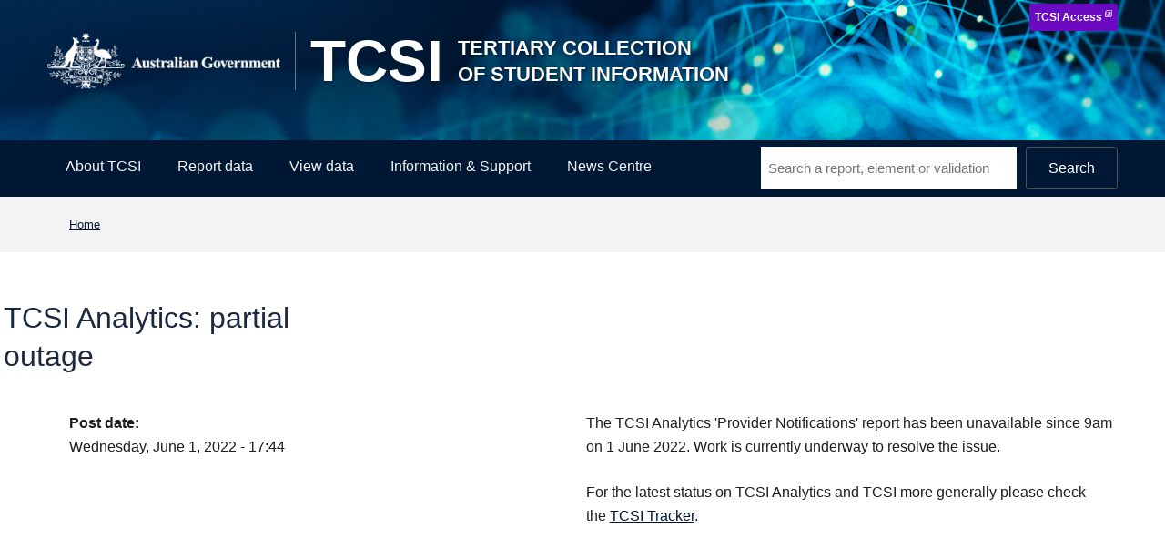

--- FILE ---
content_type: text/html; charset=UTF-8
request_url: https://www.tcsisupport.gov.au/news-centre/tcsi-analytics-partial-outage-0
body_size: 6128
content:
<!DOCTYPE html>
<html lang="en" dir="ltr" prefix="content: http://purl.org/rss/1.0/modules/content/  dc: http://purl.org/dc/terms/  foaf: http://xmlns.com/foaf/0.1/  og: http://ogp.me/ns#  rdfs: http://www.w3.org/2000/01/rdf-schema#  schema: http://schema.org/  sioc: http://rdfs.org/sioc/ns#  sioct: http://rdfs.org/sioc/types#  skos: http://www.w3.org/2004/02/skos/core#  xsd: http://www.w3.org/2001/XMLSchema# ">
<head>
	<meta charset="utf-8" />
<script async src="https://www.googletagmanager.com/gtag/js?id=G-MBSM5LW82X"></script>
<script>window.dataLayer = window.dataLayer || [];function gtag(){dataLayer.push(arguments)};gtag("js", new Date());gtag("set", "developer_id.dMDhkMT", true);gtag("config", "G-MBSM5LW82X", {"groups":"default","page_placeholder":"PLACEHOLDER_page_location"});</script>
<meta name="description" content="The TCSI Analytics &#039;Provider Notifications&#039; report has been unavailable since 9am on 1 June 2022. Work is currently underway to resolve the issue." />
<link rel="canonical" href="https://www.tcsisupport.gov.au/news-centre/tcsi-analytics-partial-outage-0" />
<meta name="Generator" content="Drupal 10 (https://www.drupal.org)" />
<meta name="MobileOptimized" content="width" />
<meta name="HandheldFriendly" content="true" />
<meta name="viewport" content="width=device-width, initial-scale=1.0" />
<link rel="icon" href="/themes/custom/tcsi/favicon.ico" type="image/vnd.microsoft.icon" />
<link rel="alternate" hreflang="en" href="https://www.tcsisupport.gov.au/news-centre/tcsi-analytics-partial-outage-0" />

		<title>TCSI Analytics: partial outage | TCSI Support</title>
		<link rel="stylesheet" media="all" href="/sites/default/files/css/css_Kf5wqwMMY7f1j7VJ_vACa0MRWQuimOwkHQWiAeUm3Po.css?delta=0&amp;language=en&amp;theme=tcsi&amp;include=eJxdyFEKgCAQBNALFR5JNAYRRld2tsDbB332Pp-2AiPVIhxxqadGq4WnYrPP9p3utcwjgxiYkd1Ie-DpHy-tDR8s" />
<link rel="stylesheet" media="all" href="/sites/default/files/css/css_kuQKQNPSpUZL0QILBYpZOOTeYGAr1iss7nwh1MsjTPE.css?delta=1&amp;language=en&amp;theme=tcsi&amp;include=eJxdyFEKgCAQBNALFR5JNAYRRld2tsDbB332Pp-2AiPVIhxxqadGq4WnYrPP9p3utcwjgxiYkd1Ie-DpHy-tDR8s" />

			
				</head>
<body class="path-node">
<div id="top">
	<a href="#main-content" class="visually-hidden focusable">
		Skip to main content
	</a>
</div>


  <div class="dialog-off-canvas-main-canvas" data-off-canvas-main-canvas>
    
<div class="au-body au-grid layout-container tcsi-colour0wrapper">
	
		

<div>
    <header  class="au-header au-body">
        <canvas id="projector" class="projector"></canvas>
        <div class="container">
            <div class="row header--vertical-align">

                    <div class="logo ">
                          <div class="region region-logo">
    	<div id="block-tcsiapplink" class="block block-block-content block-block-contentd28e4346-252f-4f07-ac49-cd32e2dd3e83">
			
						
							
            <div class="field field--name-body field--type-text-with-summary field--label-hidden field__item"><div class="tcsi-app-link"><a href="https://eduprstauc1fnappb2c.blob.core.windows.net/tcsiaccess/tcsi_access.html">TCSI Access</a></div>
</div>
      
				</div>
	<div id="block-sitebranding-2" class="block block-system block-system-branding-block">
			
						
			    <div class="logocrest">
        <img src="/themes/custom/tcsi/images/coa-white.png" alt="Australian Government crest" />
    </div>
    <a href="/" title="Home" rel="home" class="logotitle">
        <div class="logotext">
            TCSI
        </div>
        <div class="logowords hidden-sm hidden-xs">
            Tertiary Collection<br/>
            of Student Information
        </div>
    </a>
	</div>

  </div>

                    </div>
            </div>
        </div>
    </header>

            <div class="navigation">
              <div class="region region-navigation">
        <nav aria-labelledby="block-mainnavigation-2-menu" id="block-mainnavigation-2">
            
      <h2 class="visually-hidden" id="block-mainnavigation-2-menu">Main navigation</h2>
    

        <nav class="mega-menu" aria-label="main navigation">
	<div class="container">
		<div class="row">
			<div class="col-menu">
				<ul class="mega-menu__main-area-menu-item-list">
        <li class="mega-menu__main-area-menu-item-item">
        <p>
            <button type="button" aria-expanded="false" data-menu-item-id="1" aria-controls="ac-item-panel-1">
                About TCSI
            </button>
        </p>
        <div class="mega-menu__item-panel close" id="ac-item-panel-1"  data-menu-item-id="1">
            <div class="mega-menu__item-panel-level-1">
            <svg class="arrow-back" width="24" height="24" xml:space="preserve"><path class="navbrick-arrow tcsi-colour1" d="M21.883 12l-7.527 6.235.644.765 9-7.521-9-7.479-.645.764 7.529 6.236h-21.884v1h21.883z"></path></svg>
            <a href="/about" title="About TCSI" class="mega-menu__item-panel-level-1-title">About TCSI
                <svg  class="arrow-link" width="24" height="24" xml:space="preserve"><path class="navbrick-arrow tcsi-colour1" d="M21.883 12l-7.527 6.235.644.765 9-7.521-9-7.479-.645.764 7.529 6.236h-21.884v1h21.883z"></path></svg>
            </a>
                                    <ul class="mega-menu__item-panel-level-1-list">
                                            <li class="mega-menu__item-panel-level-1-item">
                                                            <a href="/about/contact" title="Contact us">Contact us</a>
                                                    </li>
                        
                                            <li class="mega-menu__item-panel-level-1-item">
                                                            <a href="/about-/what-is-tcsi-data-used-for" title="What is TCSI data used for?">What is TCSI data used for?</a>
                                                    </li>
                        
                                        </ul>
                            </div>

                            <div class="mega-menu__item-panel-featured">
    <p class="mega-menu__item-panel-featured-title">Featured links</p>

    <a class="mega-menu__item-panel-featured-box" href="https://tcsi.humanservices.gov.au/" target="_blank">
        <span class="mega-menu__item-panel-featured-box-image">
            <img src="/sites/default/files/2020-09/017-website.svg" alt="">
        </span>
        <span class="mega-menu__item-panel-featured-box-text">
            <span class="mega-menu__item-panel-featured-box-text-title">TCSI Data Entry</span>
            <span class="mega-menu__item-panel-featured-box-text-description">Upload data to TCSI using files and web forms</span>
            <span class="mega-menu__item-panel-featured-box-text-arrow"><svg width="24" height="24" xml:space="preserve"><path class="navbrick-arrow tcsi-colour1" d="M21.883 12l-7.527 6.235.644.765 9-7.521-9-7.479-.645.764 7.529 6.236h-21.884v1h21.883z"></path></svg></span>
        </span>
    </a>

    <a class="mega-menu__item-panel-featured-box" href="https://analytics.tcsi.education.gov.au/" target="_blank">
        <span class="mega-menu__item-panel-featured-box-image">
            <img src="/sites/default/files/2021-07/032-pie_chart.svg" alt="">
        </span>
        <span class="mega-menu__item-panel-featured-box-text">
            <span class="mega-menu__item-panel-featured-box-text-title">TCSI Analytics</span>
            <span class="mega-menu__item-panel-featured-box-text-description">Check and download data reported via TCSI</span>
            <span class="mega-menu__item-panel-featured-box-text-arrow"><svg width="24" height="24" xml:space="preserve"><path class="navbrick-arrow tcsi-colour1" d="M21.883 12l-7.527 6.235.644.765 9-7.521-9-7.479-.645.764 7.529 6.236h-21.884v1h21.883z"></path></svg></span>
        </span>
    </a>
</div>            
        </div>
    </li>
        <li class="mega-menu__main-area-menu-item-item">
        <p>
            <button type="button" aria-expanded="false" data-menu-item-id="2" aria-controls="ac-item-panel-2">
                Report data
            </button>
        </p>
        <div class="mega-menu__item-panel close" id="ac-item-panel-2"  data-menu-item-id="2">
            <div class="mega-menu__item-panel-level-1">
            <svg class="arrow-back" width="24" height="24" xml:space="preserve"><path class="navbrick-arrow tcsi-colour1" d="M21.883 12l-7.527 6.235.644.765 9-7.521-9-7.479-.645.764 7.529 6.236h-21.884v1h21.883z"></path></svg>
            <a href="/reporting" title="Report data" class="mega-menu__item-panel-level-1-title">Report data
                <svg  class="arrow-link" width="24" height="24" xml:space="preserve"><path class="navbrick-arrow tcsi-colour1" d="M21.883 12l-7.527 6.235.644.765 9-7.521-9-7.479-.645.764 7.529 6.236h-21.884v1h21.883z"></path></svg>
            </a>
                                    <ul class="mega-menu__item-panel-level-1-list">
                                            <li class="mega-menu__item-panel-level-1-item">
                                                            <a class="open-inner-panel" title="Report a collection" data-menu-item-id="2-1">Report a collection <i class="icon-chevron"></i></a>
                                                    </li>
                                                <li class="mega-menu__item-panel-level-2 close" id="ac-item-panel-level-2-2-1"  data-menu-item-id="2-1">
                            <svg class="arrow-back" width="24" height="24" xml:space="preserve"><path class="navbrick-arrow tcsi-colour1" d="M21.883 12l-7.527 6.235.644.765 9-7.521-9-7.479-.645.764 7.529 6.236h-21.884v1h21.883z"></path></svg>
                            <a href="/reporting" title="Report a collection" class="mega-menu__item-panel-level-2-title">Report a collection</a>
                            <ul class="mega-menu__item-panel-level-2-list">
                                                                <li class="mega-menu__item-panel-level-2-item">
                                    <a href="/reporting/hestudent" title="Report Higher Education Student">Report Higher Education Student</a>
                                </li>
                                                                <li class="mega-menu__item-panel-level-2-item">
                                    <a href="/reporting/hestaff" title="Report Higher Education Staff">Report Higher Education Staff</a>
                                </li>
                                                                <li class="mega-menu__item-panel-level-2-item">
                                    <a href="/reporting/vsl" title="Report VET Student Loans">Report VET Student Loans</a>
                                </li>
                                                                <li class="mega-menu__item-panel-level-2-item">
                                    <a href="/reporting/university" title="Report University Apps &amp; Offers">Report University Apps &amp; Offers</a>
                                </li>
                                                                <li class="mega-menu__item-panel-level-2-item">
                                    <a href="/reporting/pirstudent" title="Report TEQSA Student">Report TEQSA Student</a>
                                </li>
                                                                <li class="mega-menu__item-panel-level-2-item">
                                    <a href="/reporting/pirstaff" title="Report TEQSA Staff">Report TEQSA Staff</a>
                                </li>
                                                            </ul>
                        </li>
                        
                                            <li class="mega-menu__item-panel-level-1-item">
                                                            <a class="open-inner-panel" title="What do I report?" data-menu-item-id="2-2">What do I report? <i class="icon-chevron"></i></a>
                                                    </li>
                                                <li class="mega-menu__item-panel-level-2 close" id="ac-item-panel-level-2-2-2"  data-menu-item-id="2-2">
                            <svg class="arrow-back" width="24" height="24" xml:space="preserve"><path class="navbrick-arrow tcsi-colour1" d="M21.883 12l-7.527 6.235.644.765 9-7.521-9-7.479-.645.764 7.529 6.236h-21.884v1h21.883z"></path></svg>
                            <a href="/reporting/ministerial-and-secretary-notices" title="What do I report?" class="mega-menu__item-panel-level-2-title">What do I report?</a>
                            <ul class="mega-menu__item-panel-level-2-list">
                                                                <li class="mega-menu__item-panel-level-2-item">
                                    <a href="/reporting/ministerial-and-secretary-notices" title="Ministerial and Secretary&#039;s notices">Ministerial and Secretary&#039;s notices</a>
                                </li>
                                                                <li class="mega-menu__item-panel-level-2-item">
                                    <a href="/support/frameworks" title="Data Frameworks">Data Frameworks</a>
                                </li>
                                                                <li class="mega-menu__item-panel-level-2-item">
                                    <a href="/reporting/TCSI-mapping-tables" title="TCSI mapping tables">TCSI mapping tables</a>
                                </li>
                                                                <li class="mega-menu__item-panel-level-2-item">
                                    <a href="/support/notifications" title="Reading Notifications">Reading Notifications</a>
                                </li>
                                                            </ul>
                        </li>
                        
                                            <li class="mega-menu__item-panel-level-1-item">
                                                            <a class="open-inner-panel" title="How do I report?" data-menu-item-id="2-3">How do I report? <i class="icon-chevron"></i></a>
                                                    </li>
                                                <li class="mega-menu__item-panel-level-2 close" id="ac-item-panel-level-2-2-3"  data-menu-item-id="2-3">
                            <svg class="arrow-back" width="24" height="24" xml:space="preserve"><path class="navbrick-arrow tcsi-colour1" d="M21.883 12l-7.527 6.235.644.765 9-7.521-9-7.479-.645.764 7.529 6.236h-21.884v1h21.883z"></path></svg>
                            <a href="/reporting/new-starter" title="How do I report?" class="mega-menu__item-panel-level-2-title">How do I report?</a>
                            <ul class="mega-menu__item-panel-level-2-list">
                                                                <li class="mega-menu__item-panel-level-2-item">
                                    <a href="/reporting/new-starter-HEP" title="Higher education collections (HESA approved)">Higher education collections (HESA approved)</a>
                                </li>
                                                                <li class="mega-menu__item-panel-level-2-item">
                                    <a href="/reporting/new-starter-VET" title="VET Student Loans collection">VET Student Loans collection</a>
                                </li>
                                                                <li class="mega-menu__item-panel-level-2-item">
                                    <a href="/reporting/new-starter-PIR" title="TEQSA Provider Information Request">TEQSA Provider Information Request</a>
                                </li>
                                                            </ul>
                        </li>
                        
                                            <li class="mega-menu__item-panel-level-1-item">
                                                            <a class="open-inner-panel" title="Correct my validation errors" data-menu-item-id="2-4">Correct my validation errors <i class="icon-chevron"></i></a>
                                                    </li>
                                                <li class="mega-menu__item-panel-level-2 close" id="ac-item-panel-level-2-2-4"  data-menu-item-id="2-4">
                            <svg class="arrow-back" width="24" height="24" xml:space="preserve"><path class="navbrick-arrow tcsi-colour1" d="M21.883 12l-7.527 6.235.644.765 9-7.521-9-7.479-.645.764 7.529 6.236h-21.884v1h21.883z"></path></svg>
                            <a href="/support/resolving-real-time-validation-errors" title="Correct my validation errors" class="mega-menu__item-panel-level-2-title">Correct my validation errors</a>
                            <ul class="mega-menu__item-panel-level-2-list">
                                                                <li class="mega-menu__item-panel-level-2-item">
                                    <a href="/validations-download" title="View validation errors">View validation errors</a>
                                </li>
                                                                <li class="mega-menu__item-panel-level-2-item">
                                    <a href="/scheduled-validations" title="View scheduled validation errors">View scheduled validation errors</a>
                                </li>
                                                                <li class="mega-menu__item-panel-level-2-item">
                                    <a href="/support/resolving-real-time-validation-errors" title="Read and correct validation errors">Read and correct validation errors</a>
                                </li>
                                                            </ul>
                        </li>
                        
                                            <li class="mega-menu__item-panel-level-1-item">
                                                            <a class="open-inner-panel" title="Using TCSI Data Entry" data-menu-item-id="2-5">Using TCSI Data Entry <i class="icon-chevron"></i></a>
                                                    </li>
                                                <li class="mega-menu__item-panel-level-2 close" id="ac-item-panel-level-2-2-5"  data-menu-item-id="2-5">
                            <svg class="arrow-back" width="24" height="24" xml:space="preserve"><path class="navbrick-arrow tcsi-colour1" d="M21.883 12l-7.527 6.235.644.765 9-7.521-9-7.479-.645.764 7.529 6.236h-21.884v1h21.883z"></path></svg>
                            <a href="/support/using-tcsi-data-entry" title="Using TCSI Data Entry" class="mega-menu__item-panel-level-2-title">Using TCSI Data Entry</a>
                            <ul class="mega-menu__item-panel-level-2-list">
                                                                <li class="mega-menu__item-panel-level-2-item">
                                    <a href="/support/higher-education-file-templates" title="Higher education file templates">Higher education file templates</a>
                                </li>
                                                                <li class="mega-menu__item-panel-level-2-item">
                                    <a href="/support/vet-student-loans-file-templates" title="VET Student Loans file templates">VET Student Loans file templates</a>
                                </li>
                                                                <li class="mega-menu__item-panel-level-2-item">
                                    <a href="/support/provider-information-request-2022-file-templates" title="Provider Information Request (PIR) file templates">Provider Information Request (PIR) file templates</a>
                                </li>
                                                                <li class="mega-menu__item-panel-level-2-item">
                                    <a href="/reporting/video-demonstrations" title="Video demonstrations">Video demonstrations</a>
                                </li>
                                                            </ul>
                        </li>
                        
                                            <li class="mega-menu__item-panel-level-1-item">
                                                            <a class="open-inner-panel" title="Test my data solution" data-menu-item-id="2-6">Test my data solution <i class="icon-chevron"></i></a>
                                                    </li>
                                                <li class="mega-menu__item-panel-level-2 close" id="ac-item-panel-level-2-2-6"  data-menu-item-id="2-6">
                            <svg class="arrow-back" width="24" height="24" xml:space="preserve"><path class="navbrick-arrow tcsi-colour1" d="M21.883 12l-7.527 6.235.644.765 9-7.521-9-7.479-.645.764 7.529 6.236h-21.884v1h21.883z"></path></svg>
                            <a href="/reporting/testing-for-providers" title="Test my data solution" class="mega-menu__item-panel-level-2-title">Test my data solution</a>
                            <ul class="mega-menu__item-panel-level-2-list">
                                                                <li class="mega-menu__item-panel-level-2-item">
                                    <a href="/reporting/testing-for-providers" title="For API users">For API users</a>
                                </li>
                                                                <li class="mega-menu__item-panel-level-2-item">
                                    <a href="/reporting/for-tcsi-data-entry-users" title="For TCSI Data Entry users">For TCSI Data Entry users</a>
                                </li>
                                                            </ul>
                        </li>
                        
                                        </ul>
                            </div>

                            <div class="mega-menu__item-panel-featured">
    <p class="mega-menu__item-panel-featured-title">Featured links</p>
    
    <a class="mega-menu__item-panel-featured-box" href="/element">
        <span class="mega-menu__item-panel-featured-box-image">
            <img src="/sites/default/files/2020-09/data%20%281%29.svg" alt="">
        </span>
        <span class="mega-menu__item-panel-featured-box-text">
            <span class="mega-menu__item-panel-featured-box-text-title">Data elements</span>
            <span class="mega-menu__item-panel-featured-box-text-description">Data element list and search</span>
            <span class="mega-menu__item-panel-featured-box-text-arrow"><svg width="24" height="24" xml:space="preserve"><path class="navbrick-arrow tcsi-colour1" d="M21.883 12l-7.527 6.235.644.765 9-7.521-9-7.479-.645.764 7.529 6.236h-21.884v1h21.883z"></path></svg></span>
        </span>
    </a>

    <a class="mega-menu__item-panel-featured-box" href="/node/18933">
        <span class="mega-menu__item-panel-featured-box-image">
            <img src="/sites/default/files/2020-12/001-coding.svg" alt="">
        </span>
        <span class="mega-menu__item-panel-featured-box-text">
            <span class="mega-menu__item-panel-featured-box-text-title">User guides & fact sheets</span>
            <span class="mega-menu__item-panel-featured-box-text-description">Technical support for TCSI-related tasks </span>
            <span class="mega-menu__item-panel-featured-box-text-arrow"><svg width="24" height="24" xml:space="preserve"><path class="navbrick-arrow tcsi-colour1" d="M21.883 12l-7.527 6.235.644.765 9-7.521-9-7.479-.645.764 7.529 6.236h-21.884v1h21.883z"></path></svg></span>
        </span>
    </a>
</div>            
        </div>
    </li>
        <li class="mega-menu__main-area-menu-item-item">
        <p>
            <button type="button" aria-expanded="false" data-menu-item-id="3" aria-controls="ac-item-panel-3">
                View data
            </button>
        </p>
        <div class="mega-menu__item-panel close" id="ac-item-panel-3"  data-menu-item-id="3">
            <div class="mega-menu__item-panel-level-1">
            <svg class="arrow-back" width="24" height="24" xml:space="preserve"><path class="navbrick-arrow tcsi-colour1" d="M21.883 12l-7.527 6.235.644.765 9-7.521-9-7.479-.645.764 7.529 6.236h-21.884v1h21.883z"></path></svg>
            <a href="/view-data/TCSI-Analytics" title="View data" class="mega-menu__item-panel-level-1-title">View data
                <svg  class="arrow-link" width="24" height="24" xml:space="preserve"><path class="navbrick-arrow tcsi-colour1" d="M21.883 12l-7.527 6.235.644.765 9-7.521-9-7.479-.645.764 7.529 6.236h-21.884v1h21.883z"></path></svg>
            </a>
                                    <ul class="mega-menu__item-panel-level-1-list">
                                            <li class="mega-menu__item-panel-level-1-item">
                                                            <a href="/view-data/TCSI-Analytics/verification" title="Data Verification">Data Verification</a>
                                                    </li>
                        
                                            <li class="mega-menu__item-panel-level-1-item">
                                                            <a href="/TCSI-Analytics" title="Review my data in TCSI Analytics">Review my data in TCSI Analytics</a>
                                                    </li>
                        
                                            <li class="mega-menu__item-panel-level-1-item">
                                                            <a href="/view-data/request-a-data-extract" title="Request a data extract">Request a data extract</a>
                                                    </li>
                        
                                            <li class="mega-menu__item-panel-level-1-item">
                                                            <a href="/view-data/legacy-HEIMS-data" title="Legacy HEIMS data">Legacy HEIMS data</a>
                                                    </li>
                        
                                            <li class="mega-menu__item-panel-level-1-item">
                                                            <a href="/view-data/TCSI-Bulk-data-retrieval" title="TCSI – Bulk Data Retrieval">TCSI – Bulk Data Retrieval</a>
                                                    </li>
                        
                                        </ul>
                            </div>

                            <div class="mega-menu__item-panel-featured">
    <p class="mega-menu__item-panel-featured-title">Featured links</p>

    <a class="mega-menu__item-panel-featured-box" href="/validations-download">
        <span class="mega-menu__item-panel-featured-box-image">
            <img src="/sites/default/files/2020-09/form%20%281%29.svg" alt="">
        </span>
        <span class="mega-menu__item-panel-featured-box-text">
            <span class="mega-menu__item-panel-featured-box-text-title">Validation errors</span>
            <span class="mega-menu__item-panel-featured-box-text-description">Validation errors list and search</span>
            <span class="mega-menu__item-panel-featured-box-text-arrow"><svg width="24" height="24" xml:space="preserve"><path class="navbrick-arrow tcsi-colour1" d="M21.883 12l-7.527 6.235.644.765 9-7.521-9-7.479-.645.764 7.529 6.236h-21.884v1h21.883z"></path></svg></span>
        </span>
    </a>

    <a class="mega-menu__item-panel-featured-box" href="/reporting/appendices">
        <span class="mega-menu__item-panel-featured-box-image">
            <img src="/sites/default/files/2020-06/027-books.svg" alt="">
        </span>
        <span class="mega-menu__item-panel-featured-box-text">
            <span class="mega-menu__item-panel-featured-box-text-title">Appendices, codes & tables</span>
            <span class="mega-menu__item-panel-featured-box-text-description">Support materials for reporting</span>
            <span class="mega-menu__item-panel-featured-box-text-arrow"><svg width="24" height="24" xml:space="preserve"><path class="navbrick-arrow tcsi-colour1" d="M21.883 12l-7.527 6.235.644.765 9-7.521-9-7.479-.645.764 7.529 6.236h-21.884v1h21.883z"></path></svg></span>
        </span>
    </a>
</div>

            
        </div>
    </li>
        <li class="mega-menu__main-area-menu-item-item">
        <p>
            <button type="button" aria-expanded="false" data-menu-item-id="4" aria-controls="ac-item-panel-4">
                Information &amp; Support
            </button>
        </p>
        <div class="mega-menu__item-panel close" id="ac-item-panel-4"  data-menu-item-id="4">
            <div class="mega-menu__item-panel-level-1">
            <svg class="arrow-back" width="24" height="24" xml:space="preserve"><path class="navbrick-arrow tcsi-colour1" d="M21.883 12l-7.527 6.235.644.765 9-7.521-9-7.479-.645.764 7.529 6.236h-21.884v1h21.883z"></path></svg>
            <a href="/support" title="Information &amp; Support" class="mega-menu__item-panel-level-1-title">Information &amp; Support
                <svg  class="arrow-link" width="24" height="24" xml:space="preserve"><path class="navbrick-arrow tcsi-colour1" d="M21.883 12l-7.527 6.235.644.765 9-7.521-9-7.479-.645.764 7.529 6.236h-21.884v1h21.883z"></path></svg>
            </a>
                                    <ul class="mega-menu__item-panel-level-1-list">
                                            <li class="mega-menu__item-panel-level-1-item">
                                                            <a class="open-inner-panel" title="Help" data-menu-item-id="4-1">Help <i class="icon-chevron"></i></a>
                                                    </li>
                                                <li class="mega-menu__item-panel-level-2 close" id="ac-item-panel-level-2-4-1"  data-menu-item-id="4-1">
                            <svg class="arrow-back" width="24" height="24" xml:space="preserve"><path class="navbrick-arrow tcsi-colour1" d="M21.883 12l-7.527 6.235.644.765 9-7.521-9-7.479-.645.764 7.529 6.236h-21.884v1h21.883z"></path></svg>
                            <a href="/support/help" title="Help" class="mega-menu__item-panel-level-2-title">Help</a>
                            <ul class="mega-menu__item-panel-level-2-list">
                                                                <li class="mega-menu__item-panel-level-2-item">
                                    <a href="/support/contact" title="Contact us">Contact us</a>
                                </li>
                                                                <li class="mega-menu__item-panel-level-2-item">
                                    <a href="/help-using" title="Help using this site">Help using this site</a>
                                </li>
                                                            </ul>
                        </li>
                        
                                            <li class="mega-menu__item-panel-level-1-item">
                                                            <a class="open-inner-panel" title="Technical Support" data-menu-item-id="4-2">Technical Support <i class="icon-chevron"></i></a>
                                                    </li>
                                                <li class="mega-menu__item-panel-level-2 close" id="ac-item-panel-level-2-4-2"  data-menu-item-id="4-2">
                            <svg class="arrow-back" width="24" height="24" xml:space="preserve"><path class="navbrick-arrow tcsi-colour1" d="M21.883 12l-7.527 6.235.644.765 9-7.521-9-7.479-.645.764 7.529 6.236h-21.884v1h21.883z"></path></svg>
                            <a href="/tcsitracker" title="Technical Support" class="mega-menu__item-panel-level-2-title">Technical Support</a>
                            <ul class="mega-menu__item-panel-level-2-list">
                                                                <li class="mega-menu__item-panel-level-2-item">
                                    <a href="/tcsitracker" title="TCSI system status (TCSI Tracker)">TCSI system status (TCSI Tracker)</a>
                                </li>
                                                                <li class="mega-menu__item-panel-level-2-item">
                                    <a href="/tcsitracker/release-notes" title="TCSI Releases and upcoming development">TCSI Releases and upcoming development</a>
                                </li>
                                                                <li class="mega-menu__item-panel-level-2-item">
                                    <a href="/support/developing-tcsi-compatible-software" title="Develop software for TCSI">Develop software for TCSI</a>
                                </li>
                                                            </ul>
                        </li>
                        
                                            <li class="mega-menu__item-panel-level-1-item">
                                                            <a class="open-inner-panel" title="Resources" data-menu-item-id="4-3">Resources <i class="icon-chevron"></i></a>
                                                    </li>
                                                <li class="mega-menu__item-panel-level-2 close" id="ac-item-panel-level-2-4-3"  data-menu-item-id="4-3">
                            <svg class="arrow-back" width="24" height="24" xml:space="preserve"><path class="navbrick-arrow tcsi-colour1" d="M21.883 12l-7.527 6.235.644.765 9-7.521-9-7.479-.645.764 7.529 6.236h-21.884v1h21.883z"></path></svg>
                            <a href="/support/user-guides-and-fact-sheets" title="Resources" class="mega-menu__item-panel-level-2-title">Resources</a>
                            <ul class="mega-menu__item-panel-level-2-list">
                                                                <li class="mega-menu__item-panel-level-2-item">
                                    <a href="/support/user-guides-and-fact-sheets" title="User guides &amp; fact sheets">User guides &amp; fact sheets</a>
                                </li>
                                                                <li class="mega-menu__item-panel-level-2-item">
                                    <a href="/reporting/appendices" title="Appendices, codes and tables">Appendices, codes and tables</a>
                                </li>
                                                                <li class="mega-menu__item-panel-level-2-item">
                                    <a href="/support/glossary" title="Glossary">Glossary</a>
                                </li>
                                                                <li class="mega-menu__item-panel-level-2-item">
                                    <a href="/support/TCSIUIDS" title="TCSI UIDs">TCSI UIDs</a>
                                </li>
                                                                <li class="mega-menu__item-panel-level-2-item">
                                    <a href="/support/useful-links" title="Useful links">Useful links</a>
                                </li>
                                                            </ul>
                        </li>
                        
                                            <li class="mega-menu__item-panel-level-1-item">
                                                            <a class="open-inner-panel" title="Information for providers " data-menu-item-id="4-4">Information for providers  <i class="icon-chevron"></i></a>
                                                    </li>
                                                <li class="mega-menu__item-panel-level-2 close" id="ac-item-panel-level-2-4-4"  data-menu-item-id="4-4">
                            <svg class="arrow-back" width="24" height="24" xml:space="preserve"><path class="navbrick-arrow tcsi-colour1" d="M21.883 12l-7.527 6.235.644.765 9-7.521-9-7.479-.645.764 7.529 6.236h-21.884v1h21.883z"></path></svg>
                            <a href="/support/student-loan-eligibility" title="Information for providers " class="mega-menu__item-panel-level-2-title">Information for providers </a>
                            <ul class="mega-menu__item-panel-level-2-list">
                                                                <li class="mega-menu__item-panel-level-2-item">
                                    <a href="/support/student-loan-eligibility" title="Student loan eligibility">Student loan eligibility</a>
                                </li>
                                                                <li class="mega-menu__item-panel-level-2-item">
                                    <a href="/support/funding-for-providers" title="Funding for providers">Funding for providers</a>
                                </li>
                                                            </ul>
                        </li>
                        
                                            <li class="mega-menu__item-panel-level-1-item">
                                                            <a href="/information-and-support/information-for-students" title="Information for students">Information for students</a>
                                                    </li>
                        
                                            <li class="mega-menu__item-panel-level-1-item">
                                                            <a href="/support/proda" title="PRODA">PRODA</a>
                                                    </li>
                        
                                        </ul>
                            </div>

                            <div class="mega-menu__item-panel-featured">
    <p class="mega-menu__item-panel-featured-title">Featured links</p>
    
    <a class="mega-menu__item-panel-featured-box" href="/tcsitracker">
        <span class="mega-menu__item-panel-featured-box-image">
            <img src="/sites/default/files/2021-03/050-taxi.svg" alt="">
        </span>
        <span class="mega-menu__item-panel-featured-box-text">
            <span class="mega-menu__item-panel-featured-box-text-title">TCSI Tracker</span>
            <span class="mega-menu__item-panel-featured-box-text-description">Status updates for TCSI and associated systems</span>
            <span class="mega-menu__item-panel-featured-box-text-arrow"><svg width="24" height="24" xml:space="preserve"><path class="navbrick-arrow tcsi-colour1" d="M21.883 12l-7.527 6.235.644.765 9-7.521-9-7.479-.645.764 7.529 6.236h-21.884v1h21.883z"></path></svg></span>
        </span>
    </a>

    <a class="mega-menu__item-panel-featured-box" href="/support/glossary">
        <span class="mega-menu__item-panel-featured-box-image">
            <img src="/sites/default/files/2020-06/029-book-2.svg" alt="">
        </span>
        <span class="mega-menu__item-panel-featured-box-text">
            <span class="mega-menu__item-panel-featured-box-text-title">Glossary</span>
            <span class="mega-menu__item-panel-featured-box-text-description">Definitions for program and data terms</span>
            <span class="mega-menu__item-panel-featured-box-text-arrow"><svg width="24" height="24" xml:space="preserve"><path class="navbrick-arrow tcsi-colour1" d="M21.883 12l-7.527 6.235.644.765 9-7.521-9-7.479-.645.764 7.529 6.236h-21.884v1h21.883z"></path></svg></span>
        </span>
    </a>
</div>            
        </div>
    </li>
        <li class="mega-menu__main-area-menu-item-item">
        <p>
            <button type="button" aria-expanded="false" data-menu-item-id="5" aria-controls="ac-item-panel-5">
                News Centre
            </button>
        </p>
        <div class="mega-menu__item-panel close" id="ac-item-panel-5"  data-menu-item-id="5">
            <div class="mega-menu__item-panel-level-1">
            <svg class="arrow-back" width="24" height="24" xml:space="preserve"><path class="navbrick-arrow tcsi-colour1" d="M21.883 12l-7.527 6.235.644.765 9-7.521-9-7.479-.645.764 7.529 6.236h-21.884v1h21.883z"></path></svg>
            <a href="/news" title="News Centre" class="mega-menu__item-panel-level-1-title">News Centre
                <svg  class="arrow-link" width="24" height="24" xml:space="preserve"><path class="navbrick-arrow tcsi-colour1" d="M21.883 12l-7.527 6.235.644.765 9-7.521-9-7.479-.645.764 7.529 6.236h-21.884v1h21.883z"></path></svg>
            </a>
                                    <ul class="mega-menu__item-panel-level-1-list">
                                            <li class="mega-menu__item-panel-level-1-item">
                                                            <a href="/news#News-Header" title="Newsletters">Newsletters</a>
                                                    </li>
                        
                                        </ul>
                            </div>

                            <div class="mega-menu__item-panel-featured">
    <p class="mega-menu__item-panel-featured-title">Featured links</p>
    
    <a class="mega-menu__item-panel-featured-box" href="/node/18938">
        <span class="mega-menu__item-panel-featured-box-image">
            <img src="/sites/default/files/2020-06/learning.svg" alt="">
        </span>
        <span class="mega-menu__item-panel-featured-box-text">
            <span class="mega-menu__item-panel-featured-box-text-title">Upcoming webinars</span>
            <span class="mega-menu__item-panel-featured-box-text-description">Subscribe to future webinars</span>
            <span class="mega-menu__item-panel-featured-box-text-arrow"><svg width="24" height="24" xml:space="preserve"><path class="navbrick-arrow tcsi-colour1" d="M21.883 12l-7.527 6.235.644.765 9-7.521-9-7.479-.645.764 7.529 6.236h-21.884v1h21.883z"></path></svg></span>
        </span>
    </a>

    <a class="mega-menu__item-panel-featured-box" href="/node/18939">
        <span class="mega-menu__item-panel-featured-box-image">
            <img src="/sites/default/files/2021-07/010-contract.svg" alt="">
        </span>
        <span class="mega-menu__item-panel-featured-box-text">
            <span class="mega-menu__item-panel-featured-box-text-title">Ministerial and Secretary notices</span>
            <span class="mega-menu__item-panel-featured-box-text-description">Latest reporting requirements</span>
            <span class="mega-menu__item-panel-featured-box-text-arrow"><svg width="24" height="24" xml:space="preserve"><path class="navbrick-arrow tcsi-colour1" d="M21.883 12l-7.527 6.235.644.765 9-7.521-9-7.479-.645.764 7.529 6.236h-21.884v1h21.883z"></path></svg></span>
        </span>
    </a>
</div>            
        </div>
    </li>
        <li class="mega-menu__main-area-menu-item-item tcsi-access">
        <a href="https://eduprstauc1fnappb2c.blob.core.windows.net/customuifilesforb2c/tcsi_access.html">TCSI Access</a>
    </li>
</ul>
			</div>
			<div class="col-search">
				<form class="search-block-form" data-drupal-selector="search-block-form-2" action="/search" method="get" id="custom-search" accept-charset="UTF-8">
                    <div class="js-form-item form-item js-form-type-search form-type-search js-form-item-keys form-item-keys form-no-label">
                        <label for="edit-keys--2" class="visually-hidden">Search this site for:</label>
                        <input type="text" value="" data-drupal-selector="edit-keys" id="edit-keys--2" name="keywords" size="15" maxlength="128" class="form-search au-text-input" placeholder="Search a report, element or validation">
                        <input data-drupal-selector="edit-submit" type="submit" id="edit-submit--2" value="Search" class="js-form-submit form-submit au-btn">              
                    </div>
                </form>
				<button class="mega-menu__toggle">
					<span class="hamburger">☰</span>
					<span class="menu-text">Menu</span>
					<span class="menu-close"></span>
				</button>
  			</div>	
		</div>
	</div>
</nav>


  </nav>

  </div>


        </div>
    
</div>
				<div class="breadcrumb">
			<div class="container">
				  <div class="region region-breadcrumb">
    	<div id="block-breadcrumbs-2" class="block block-system block-system-breadcrumb-block">
			
						
							  <nav class="au-breadcrumbs" aria-label="breadcrumb">
  <ol class="au-link-list au-link-list--inline">
          <li>
                  <a href="/">Home</a>
              </li>
      </ol>
</nav>

				</div>

  </div>

			</div>
		</div>
	
			<div class="page-help">
			<div class="container">
				  <div class="region region-help">
    <div data-drupal-messages-fallback class="hidden"></div>

  </div>

			</div>
		</div>
	
	
	
	
	
	<div id="head-spellcheck-suggestion"></div>

	
		<main>
		<a id="main-content" tabindex="-1"></a>
		
		
		<div class="container">
				
							<div class="main-content">
					  <div class="region region-content">
    	<div id="block-mainpagecontent-2" class="block block-system block-system-main-block">
			
						
							
<div class="page-layout--48 page-layout">
      <section class="page-layout__content-header-section">
      <div class="container">
        <div class="row">
          <div class="page-layout__content-header">
            
            <div class="field field--name-node-title field--type-ds field--label-hidden field__item"><h1 class="newsletter-title">
  TCSI Analytics: partial outage
</h1>
</div>
      
          </div>
        </div>
      </div>
    </section>
        <section class="page-layout__content-section">
              <div class="row">
          <div class="page-layout__content-top">
            
  <div class="field field--name-node-post-date field--type-ds field--label-inline">
    <div class="field__label">Post date</div>
              <div class="field__item">Wednesday, June 1, 2022 - 17:44</div>
          </div>

          </div>
        </div>
                    <div class="row">
          <div class="page-layout__content">
            
            <div class="field field--name-body field--type-text-with-summary field--label-hidden field__item"><p>The TCSI Analytics 'Provider Notifications' report has been unavailable since 9am on 1 June 2022. Work is currently underway to resolve the issue.</p>
<p>For the latest status on TCSI Analytics and TCSI more generally please check the&nbsp;<a href="/tcsitracker">TCSI Tracker</a>.</p></div>
      
          </div>
          <aside class="page-layout__sidebar">
            
          </aside>
        </div>
                </section>
    </div>


				</div>

  </div>

				</div>
				
					</div>

	</main>
			
    
    
    
        
<footer class="au-footer au-body">
  <div class="container">

    
          <div class="row">
        <div class="legal col-sm-12">
            <div class="region region-legal">
        <nav aria-labelledby="block-footer-2-menu" id="block-footer-2">
            
      <h2 class="visually-hidden" id="block-footer-2-menu">Footer</h2>
    

        
              <ul data-region="legal" class="au-link-list menu menu-level-0">
                    <li class="menu-item">
        <a href="https://www.education.gov.au/copyright" title="Copyright">Copyright</a>
              </li>
                <li class="menu-item">
        <a href="https://www.education.gov.au/using-site/disclaimer" title="Disclaimer">Disclaimer</a>
              </li>
                <li class="menu-item">
        <a href="https://www.education.gov.au/using-site/privacy" title="Privacy">Privacy</a>
              </li>
                <li class="menu-item">
        <a href="/form/feedback" title="Provide website feedback" data-drupal-link-system-path="node/8292">Feedback</a>
              </li>
                <li class="menu-item">
        <a href="/help-using" title="Help using this site">Using the site</a>
              </li>
        </ul>
  


  </nav>
	<div id="block-flaticonsattributionlinks" class="block block-block-content block-block-contentced00911-587d-415e-b9b1-8a260ee9486e">
			
						
							
            <div class="field field--name-body field--type-text-with-summary field--label-hidden field__item"><p><small class="attribution-text">Some icons on this site were created by <a href="https://www.flaticon.com/authors/those-icons">Those Icons</a>, and <a href="https://www.flaticon.com/authors/srip">srip</a> from <a href="https://www.flaticon.com/">www.flaticon.com</a></small></p>
</div>
      
				</div>
	<div id="block-analytics" class="block block-block-content block-block-content3d7d4382-353e-4be9-8437-b00d32e5b496">
			
						
							
            <div class="field field--name-body field--type-text-with-summary field--label-hidden field__item"><script async src="https://www.googletagmanager.com/gtag/js?id=UA-161424322-9"></script><script>window.dataLayer = window.dataLayer || []; function gtag(){dataLayer.push(arguments);} gtag('js', new Date()); gtag('config', 'UA-161424322-9');</script></div>
      
				</div>

  </div>

        </div>
      </div>
    
  </div>
  </footer>
	<a href="#top" title="Back to top" class="back-to-top__link au-direction-link au-direction-link--up">Back to top</a>

		</div>

  </div>


<script type="application/json" data-drupal-selector="drupal-settings-json">{"path":{"baseUrl":"\/","pathPrefix":"","currentPath":"node\/36985","currentPathIsAdmin":false,"isFront":false,"currentLanguage":"en"},"pluralDelimiter":"\u0003","suppressDeprecationErrors":true,"google_analytics":{"account":"G-MBSM5LW82X","trackOutbound":true,"trackMailto":true,"trackDownload":true,"trackDownloadExtensions":"7z|aac|arc|arj|asf|asx|avi|bin|csv|doc(x|m)?|dot(x|m)?|exe|flv|gif|gz|gzip|hqx|jar|jpe?g|js|mp(2|3|4|e?g)|mov(ie)?|msi|msp|pdf|phps|png|ppt(x|m)?|pot(x|m)?|pps(x|m)?|ppam|sld(x|m)?|thmx|qtm?|ra(m|r)?|sea|sit|tar|tgz|torrent|txt|wav|wma|wmv|wpd|xls(x|m|b)?|xlt(x|m)|xlam|xml|z|zip"},"user":{"uid":0,"permissionsHash":"5373f86087aebc4c66368559fd53b8cf953f9a5ce40019d4bd39c2248d9e5592"}}</script>
<script src="/sites/default/files/js/js_7quuAEX1moG2gjUJblI-3R7483vXr5vZP22cx0PBEKM.js?scope=footer&amp;delta=0&amp;language=en&amp;theme=tcsi&amp;include=eJxtzEEOwzAIRNELxeJIFnUpQiXGAhIlt6_b7qJs_uJpNGzGShU76pnSAvgCy2pPeQl5gHTJJVsIsNoDtUSeKp3_9k1ZiXGmbz-LbQzzrKQ0Laubqu3kcIW7dcD8fpekI4vTUGz0AVzRRP8"></script>
<script src="https://kit.fontawesome.com/becb38abcb.js"></script>
<script src="/sites/default/files/js/js_6nzGLEFgIEL_Lk0OgcFKblEwxjx-R3Z_jehmqeuXM8E.js?scope=footer&amp;delta=2&amp;language=en&amp;theme=tcsi&amp;include=eJxtzEEOwzAIRNELxeJIFnUpQiXGAhIlt6_b7qJs_uJpNGzGShU76pnSAvgCy2pPeQl5gHTJJVsIsNoDtUSeKp3_9k1ZiXGmbz-LbQzzrKQ0Laubqu3kcIW7dcD8fpekI4vTUGz0AVzRRP8"></script>

</body>
</html>


--- FILE ---
content_type: image/svg+xml
request_url: https://www.tcsisupport.gov.au/sites/default/files/2020-06/027-books.svg
body_size: 864
content:
<?xml version="1.0" encoding="iso-8859-1"?>
<!-- Generator: Adobe Illustrator 19.0.0, SVG Export Plug-In . SVG Version: 6.00 Build 0)  -->
<svg version="1.1" id="Capa_1" xmlns="http://www.w3.org/2000/svg" xmlns:xlink="http://www.w3.org/1999/xlink" x="0px" y="0px"
	 viewBox="0 0 493.181 493.181" style="enable-background:new 0 0 493.181 493.181;" xml:space="preserve">
<g>
	<g>
		<path d="M487.391,454.135c-0.002-0.006-0.003-0.012-0.005-0.018L367.298,5.925c-1.144-4.256-5.516-6.786-9.776-5.656
			L249.314,29.261c-1.484,0.44-2.804,1.312-3.792,2.504V14.589c0-4.418-3.582-8-8-8h-224c-4.418,0-8,3.582-8,8v464
			c0,4.418,3.582,8,8,8h224c4.418,0,8-3.582,8-8V46.013l118.224,441.24c0.938,3.497,4.107,5.928,7.728,5.928
			c0.691-0.005,1.379-0.096,2.048-0.272l108.184-28.992C485.977,462.786,488.522,458.406,487.391,454.135z M117.522,470.589h-96
			v-448h96V470.589z M229.522,470.589h-96v-448h96V470.589z M377.13,475.389L261.186,42.645l92.728-24.856l115.944,432.744
			L377.13,475.389z"/>
	</g>
</g>
<g>
	<g>
		<path d="M93.522,54.589h-48c-4.418,0-8,3.582-8,8s3.582,8,8,8h48c4.418,0,8-3.582,8-8S97.94,54.589,93.522,54.589z"/>
	</g>
</g>
<g>
	<g>
		<path d="M93.522,86.589h-48c-4.418,0-8,3.582-8,8s3.582,8,8,8h48c4.418,0,8-3.582,8-8S97.94,86.589,93.522,86.589z"/>
	</g>
</g>
<g>
	<g>
		<path d="M205.522,54.589h-48c-4.418,0-8,3.582-8,8s3.582,8,8,8h48c4.418,0,8-3.582,8-8S209.94,54.589,205.522,54.589z"/>
	</g>
</g>
<g>
	<g>
		<path d="M205.522,86.589h-48c-4.418,0-8,3.582-8,8s3.582,8,8,8h48c4.418,0,8-3.582,8-8S209.94,86.589,205.522,86.589z"/>
	</g>
</g>
<g>
	<g>
		<path d="M349.038,60.73c-1.029-4.297-5.347-6.946-9.643-5.917c-0.14,0.034-0.279,0.071-0.417,0.112l-46.4,12.416
			c-4.273,1.122-6.828,5.496-5.706,9.769s5.496,6.828,9.769,5.706c0.024-0.006,0.048-0.013,0.073-0.019l46.408-12.424
			C347.419,69.344,350.067,65.027,349.038,60.73z"/>
	</g>
</g>
<g>
	<g>
		<path d="M357.122,91.485c-1.144-4.268-5.532-6.8-9.8-5.656h-0.032l-46.36,12.424c-4.273,1.122-6.828,5.496-5.706,9.769
			s5.496,6.828,9.769,5.706c0.024-0.006,0.048-0.013,0.073-0.019l46.4-12.424C355.734,100.141,358.266,95.753,357.122,91.485z"/>
	</g>
</g>
<g>
	<g>
		<path d="M435.727,385.102c-1.155-4.234-5.504-6.747-9.749-5.633l-46.4,12.424c-4.268,1.142-6.802,5.528-5.66,9.796
			c0.937,3.5,4.109,5.933,7.732,5.932h0.032c0.699-0.001,1.396-0.092,2.072-0.272l46.36-12.424
			C434.376,393.763,436.889,389.365,435.727,385.102z"/>
	</g>
</g>
<g>
	<g>
		<path d="M444.079,416.014c-1.155-4.234-5.504-6.747-9.749-5.633l-46.408,12.424c-4.268,1.142-6.802,5.528-5.66,9.796
			c0.937,3.5,4.109,5.933,7.732,5.932c0.7,0.001,1.397-0.093,2.072-0.28l46.4-12.416
			C442.728,424.675,445.241,420.277,444.079,416.014z"/>
	</g>
</g>
<g>
	<g>
		<path d="M205.522,390.589h-48c-4.418,0-8,3.582-8,8s3.582,8,8,8h48c4.418,0,8-3.582,8-8S209.94,390.589,205.522,390.589z"/>
	</g>
</g>
<g>
	<g>
		<path d="M205.522,422.589h-48c-4.418,0-8,3.582-8,8s3.582,8,8,8h48c4.418,0,8-3.582,8-8S209.94,422.589,205.522,422.589z"/>
	</g>
</g>
<g>
	<g>
		<path d="M93.522,390.589h-48c-4.418,0-8,3.582-8,8s3.582,8,8,8h48c4.418,0,8-3.582,8-8S97.94,390.589,93.522,390.589z"/>
	</g>
</g>
<g>
	<g>
		<path d="M93.522,422.589h-48c-4.418,0-8,3.582-8,8s3.582,8,8,8h48c4.418,0,8-3.582,8-8S97.94,422.589,93.522,422.589z"/>
	</g>
</g>
<g>
</g>
<g>
</g>
<g>
</g>
<g>
</g>
<g>
</g>
<g>
</g>
<g>
</g>
<g>
</g>
<g>
</g>
<g>
</g>
<g>
</g>
<g>
</g>
<g>
</g>
<g>
</g>
<g>
</g>
</svg>


--- FILE ---
content_type: image/svg+xml
request_url: https://www.tcsisupport.gov.au/sites/default/files/2020-09/017-website.svg
body_size: 933
content:
<svg id="Capa_1" enable-background="new 0 0 511.627 511.627" height="512" viewBox="0 0 511.627 511.627" width="512" xmlns="http://www.w3.org/2000/svg"><path d="m270.083 381.411h-28.539c-4.142 0-7.5 3.358-7.5 7.5s3.358 7.5 7.5 7.5h28.539c4.142 0 7.5-3.358 7.5-7.5s-3.358-7.5-7.5-7.5z"/><path d="m464.243 94.474h-13.223v-75.545c0-10.438-8.491-18.929-18.928-18.929h-352.556c-10.438 0-18.929 8.491-18.929 18.929v75.545h-13.223c-13.567 0-24.605 11.038-24.605 24.605v274.125c0 13.567 11.038 24.605 24.605 24.605h167.093c-1.512 9.207-4.784 24.986-11.235 41.177h-28.722c-8.526 0-15.463 6.937-15.463 15.463v29.678c0 4.142 3.358 7.5 7.5 7.5h178.514c4.142 0 7.5-3.358 7.5-7.5v-29.678c0-8.526-6.937-15.463-15.463-15.463h-28.723c-6.451-16.191-9.722-31.97-11.235-41.177h167.094c13.567 0 24.605-11.038 24.605-24.605v-274.125c-.001-13.567-11.038-24.605-24.606-24.605zm-388.636-75.545c0-2.167 1.762-3.929 3.929-3.929h352.556c2.167 0 3.929 1.762 3.929 3.929v19.369h-360.414zm-37.828 100.15c0-5.296 4.309-9.605 9.605-9.605h13.223v249.395h-22.828zm299.792 354.907v22.642h-163.514v-22.178zm-118.277-15c6.146-16.966 9.098-32.604 10.386-41.177h52.266c1.289 8.574 4.24 24.211 10.387 41.177zm254.554-65.782c0 5.296-4.309 9.605-9.605 9.605h-416.859c-5.296 0-9.605-4.309-9.605-9.605v-19.334h30.328 375.413 30.328zm0-34.335h-22.828v-41.967c0-4.142-3.358-7.5-7.5-7.5s-7.5 3.358-7.5 7.5v41.967h-360.413v-305.572h360.413v229.223c0 4.142 3.358 7.5 7.5 7.5s7.5-3.358 7.5-7.5v-173.046h13.223c5.296 0 9.605 4.309 9.605 9.605z"/><path d="m401.554 251.551h-291.48c-6.904 0-12.521 5.617-12.521 12.521v18.194c0 6.904 5.617 12.521 12.521 12.521h291.48c6.904 0 12.521-5.617 12.521-12.521v-18.194c0-6.904-5.617-12.521-12.521-12.521zm-2.479 28.237h-286.523v-13.236h286.522v13.236z"/><path d="m401.554 305.066h-72.332c-6.904 0-12.521 5.617-12.521 12.521v18.195c0 6.904 5.617 12.521 12.521 12.521h72.332c6.904 0 12.521-5.617 12.521-12.521v-18.195c0-6.904-5.617-12.521-12.521-12.521zm-2.479 28.236h-67.374v-13.236h67.374z"/><path d="m255.816 240.796c48.781 0 88.467-39.686 88.467-88.467s-39.686-88.467-88.467-88.467c-26.218 0-50.929 11.529-67.797 31.632-2.663 3.173-2.249 7.903.924 10.566 3.173 2.662 7.903 2.249 10.566-.924 14.011-16.697 34.534-26.273 56.307-26.273 40.51 0 73.467 32.958 73.467 73.467s-32.958 73.467-73.467 73.467-73.467-32.958-73.467-73.467c0-6.568.866-13.078 2.573-19.348 1.088-3.997-1.27-8.119-5.267-9.207-3.996-1.085-8.119 1.271-9.207 5.267-2.056 7.555-3.099 15.39-3.099 23.289-.001 48.779 39.685 88.465 88.467 88.465z"/><path d="m240.989 123.472h-13.062c-6.423 0-11.648 5.225-11.648 11.648v9.709h-9.709c-6.423 0-11.648 5.225-11.648 11.648v13.062c0 6.423 5.225 11.648 11.648 11.648h13.062c6.423 0 11.648-5.225 11.648-11.648v-9.709h6.357v9.709c0 6.423 5.225 11.648 11.648 11.648h13.062c6.423 0 11.648-5.225 11.648-11.648v-9.709h6.357v9.709c0 6.423 5.225 11.648 11.648 11.648h13.062c6.423 0 11.648-5.225 11.648-11.648v-13.062c0-6.423-5.225-11.648-11.648-11.648h-9.709v-9.709c0-6.423-5.225-11.648-11.648-11.648h-13.062c-6.423 0-11.648 5.225-11.648 11.648v9.709h-6.357v-9.709c-.001-6.423-5.226-11.648-11.649-11.648zm-24.709 42.715h-6.357v-6.357h6.357zm15-27.715h6.357v6.357h-6.357zm70.429 27.715h-6.357v-6.357h6.357zm-27.715-27.715h6.357v6.357h-6.357zm-15 27.715h-6.357v-6.357h6.357z"/></svg>

--- FILE ---
content_type: image/svg+xml
request_url: https://www.tcsisupport.gov.au/sites/default/files/2021-07/032-pie_chart.svg
body_size: 479
content:
<?xml version="1.0"?>
<svg xmlns="http://www.w3.org/2000/svg" viewBox="0 0 64 64" width="512" height="512"><g id="Laptop"><path d="M61,52H60V14a3.009,3.009,0,0,0-3-3H7a3.009,3.009,0,0,0-3,3V52H3a1,1,0,0,0-1,1v4a5,5,0,0,0,5,5H57a5,5,0,0,0,5-5V53A1,1,0,0,0,61,52ZM6,14a1,1,0,0,1,1-1H57a1,1,0,0,1,1,1V52H6ZM37,54v1a1,1,0,0,1-1,1H28a1,1,0,0,1-1-1V54Zm23,3a3.009,3.009,0,0,1-3,3H7a3.009,3.009,0,0,1-3-3V54H25v1a3.009,3.009,0,0,0,3,3h8a3.009,3.009,0,0,0,3-3V54H60Z"/><path d="M57,50V15a1,1,0,0,0-1-1H8a1,1,0,0,0-1,1V50a1,1,0,0,0,1,1H56A1,1,0,0,0,57,50Zm-2-1H9V16H55Z"/><path d="M12,24h3v3a1,1,0,0,0,.47.848l4.941,3.088A11.987,11.987,0,0,0,43.3,38H47v3H44a1,1,0,0,0-1,1v4a1,1,0,0,0,1,1h8a1,1,0,0,0,1-1V42a1,1,0,0,0-1-1H49V37a1,1,0,0,0-1-1H43.819a11.669,11.669,0,0,0-.871-6.89c-.009-.024-.007-.05-.017-.073s-.04-.049-.056-.077a12.061,12.061,0,0,0-3.794-4.626L41.414,22H43v1a1,1,0,0,0,1,1h8a1,1,0,0,0,1-1V19a1,1,0,0,0-1-1H44a1,1,0,0,0-1,1v1H41a1,1,0,0,0-.707.293l-2.969,2.969A11.947,11.947,0,0,0,21.1,29.009L17,26.446V24h3a1,1,0,0,0,1-1V19a1,1,0,0,0-1-1H12a1,1,0,0,0-1,1v4A1,1,0,0,0,12,24ZM51,45H45V43h6ZM45,20h6v2H45ZM40,38h1.159A10.019,10.019,0,0,1,33,43.949v-9.3L41.466,30.8A9.91,9.91,0,0,1,41.8,36H40a1,1,0,0,0,0,2ZM35.293,26.707a1,1,0,0,0,1.414,0l.947-.947a10.073,10.073,0,0,1,2.981,3.221L33,32.448v-8.4a9.873,9.873,0,0,1,2.823.712l-.53.53A1,1,0,0,0,35.293,26.707ZM31,24.051v19.9a9.989,9.989,0,0,1-8.806-11.9l1.276.8a1,1,0,1,0,1.06-1.7l-1.725-1.078A10.023,10.023,0,0,1,31,24.051ZM13,20h6v2H13Z"/><path d="M12,41h1a1,1,0,0,0,0-2H12a1,1,0,0,0,0,2Z"/><path d="M12,44h1a1,1,0,0,0,0-2H12a1,1,0,0,0,0,2Z"/><path d="M12,47h1a1,1,0,0,0,0-2H12a1,1,0,0,0,0,2Z"/><path d="M16,41h2a1,1,0,0,0,0-2H16a1,1,0,0,0,0,2Z"/><path d="M16,44h4a1,1,0,0,0,0-2H16a1,1,0,0,0,0,2Z"/><path d="M22,45H16a1,1,0,0,0,0,2h6a1,1,0,0,0,0-2Z"/></g></svg>


--- FILE ---
content_type: application/javascript
request_url: https://www.tcsisupport.gov.au/sites/default/files/js/js_6nzGLEFgIEL_Lk0OgcFKblEwxjx-R3Z_jehmqeuXM8E.js?scope=footer&delta=2&language=en&theme=tcsi&include=eJxtzEEOwzAIRNELxeJIFnUpQiXGAhIlt6_b7qJs_uJpNGzGShU76pnSAvgCy2pPeQl5gHTJJVsIsNoDtUSeKp3_9k1ZiXGmbz-LbQzzrKQ0Laubqu3kcIW7dcD8fpekI4vTUGz0AVzRRP8
body_size: 45647
content:
/* @license GPL-2.0-or-later https://www.drupal.org/licensing/faq */
(function($){$(".mega-menu__main-area-menu-item-list li button").on("click",function(e){var itemId=$(this).data("menu-item-id");if(itemId){e.preventDefault();e.stopImmediatePropagation();var panel=$(".mega-menu__item-panel[data-menu-item-id=\""+itemId+"\"]");closeDesktopMenu();panel.removeClass("close").addClass("open");}});$(".open-inner-panel").on("click",function(e){var itemId=$(this).data("menu-item-id");if(itemId){e.preventDefault();e.stopImmediatePropagation();var panel=$(".mega-menu__item-panel-level-2[data-menu-item-id=\""+itemId+"\"]");closeDesktopMenuInnerPanels();panel.removeClass("close").addClass("open");}});$(".mega-menu__toggle").on("click",function(e){$(".mega-menu").toggleClass("mobile-open");});$(".arrow-back").on("click",function(){var panel=$(this).closest(".open");panel.removeClass("open").addClass("close");});$(document).ready(function(){handleDesktopMenuCloseWhenClickingOutside();});var closeDesktopMenu=function(){$(".mega-menu__item-panel").removeClass("open").addClass("close");closeDesktopMenuInnerPanels();};var closeDesktopMenuInnerPanels=function(){$(".mega-menu__item-panel-level-2").removeClass("open").addClass("close");};var handleDesktopMenuCloseWhenClickingOutside=function(){$(window).on("click",function(e){var target=$(e.target);if(!target.parents(".mega-menu__item-panel").length)closeDesktopMenu();});};})(jQuery);;
(function($){'use strict';Drupal.behaviors.ElementRollover={attach:function(){var selected=$('.RolloverSelector');selected.each(function(){var id=$(this).attr("id");$(this).on("click",function(){if($(this).attr("checked")==="checked"){$(this).attr("checked",false);$(this).val(0);}else{$(this).attr("checked",true);$(this).val(1);}});});$("#RolloverSelectAll").on("click",function(e){var checked=false;var checKedVaL=0;var selected=$('.RolloverSelector');if($("#RolloverSelectAll").attr("checked")==="checked"){$("#RolloverSelectAll").attr("checked",false);$("#RolloverSelectAll").val(0);selected.each(function(){var id=$(this).attr("id");$("#"+id).attr("checked",false);$("#"+id).val(0);});}else{$("#RolloverSelectAll").attr("checked",true);$("#RolloverSelectAll").val(1);selected.each(function(){var id=$(this).attr("id");$("#"+id).attr("checked",true);$("#"+id).val(1);});}});$(document).ready(function(){$("#element_rollover").dataTable({"responsive":true,"ordering":true,"order":[[1,"asc"]],"iDisplayLength":-1,dom:'<"bottom"i>rt<"top"flp><"clear">',"bPaginate":true,dom:'<"top"i>rt<"top"flp><"clear">',"bLengthChange":false,initComplete:function(){this.api().columns().every(function(){var column=this;if(column[0]==2||column[0]==3||column[0]==4||column[0]==5){var select=$('<select><option value=""></option></select>').appendTo($(column.header())).on('change',function(){var val=$.fn.dataTable.util.escapeRegex($(this).val());column.search(val?'^'+val+'$':'',true,false).draw();});column.data().unique().sort().each(function(d,j){select.append('<option value="'+d+'">'+d+'</option>');});}});},dom:'Blfrtip',buttons:['copy','csv','pdf']});$("#rollover-button").on("click",function(e){var selected=$('.RolloverSelector');var selectedElements=[];var chkd=0;var i=0;selected.each(function(){var id=$(this).attr("id");if($(this).attr("checked")==="checked"){selectedElements[i]=id;i++;}});if(!selectedElements.length>0)alert('Please select an element');$.ajax({url:'/elements-rollover/rollover',method:'GET',dataType:'json',data:({selectedElements}),contentType:"application/json; charset=utf-8"}).done(function(response){if(response['success']==='success')window.location.reload(true);else alert(response['error']);});});$("#publish-rollover").on("click",function(e){var selected=$('.RolloverSelector');var selectedElements=[];var chkd=0;var i=0;selected.each(function(){var id=$(this).attr("id");if($(this).attr("checked")==="checked"){selectedElements[i]=id;i++;}});if(!selectedElements.length>0)alert('Please select an element');$.ajax({url:'/publish-elements-rollover',method:'GET',dataType:'json',data:({selectedElements}),contentType:"application/json; charset=utf-8"}).done(function(response){if(response['success']==='success')window.location.reload(true);else alert(response['error']);});});});}};})(jQuery);;
(function(factory){"use strict";if(typeof define==='function'&&define.amd)define(['jquery'],function($){return factory($,window,document);});else if(typeof exports==='object')module.exports=function(root,$){if(!root)root=window;if(!$)$=typeof window!=='undefined'?require('jquery'):require('jquery')(root);return factory($,root,root.document);};else factory(jQuery,window,document);}(function($,window,document,undefined){"use strict";var DataTable=function(options){this.$=function(sSelector,oOpts){return this.api(true).$(sSelector,oOpts);};this._=function(sSelector,oOpts){return this.api(true).rows(sSelector,oOpts).data();};this.api=function(traditional){return traditional?new _Api(_fnSettingsFromNode(this[_ext.iApiIndex])):new _Api(this);};this.fnAddData=function(data,redraw){var api=this.api(true);var rows=Array.isArray(data)&&(Array.isArray(data[0])||$.isPlainObject(data[0]))?api.rows.add(data):api.row.add(data);if(redraw===undefined||redraw)api.draw();return rows.flatten().toArray();};this.fnAdjustColumnSizing=function(bRedraw){var api=this.api(true).columns.adjust();var settings=api.settings()[0];var scroll=settings.oScroll;if(bRedraw===undefined||bRedraw)api.draw(false);else{if(scroll.sX!==""||scroll.sY!=="")_fnScrollDraw(settings);}};this.fnClearTable=function(bRedraw){var api=this.api(true).clear();if(bRedraw===undefined||bRedraw)api.draw();};this.fnClose=function(nTr){this.api(true).row(nTr).child.hide();};this.fnDeleteRow=function(target,callback,redraw){var api=this.api(true);var rows=api.rows(target);var settings=rows.settings()[0];var data=settings.aoData[rows[0][0]];rows.remove();if(callback)callback.call(this,settings,data);if(redraw===undefined||redraw)api.draw();return data;};this.fnDestroy=function(remove){this.api(true).destroy(remove);};this.fnDraw=function(complete){this.api(true).draw(complete);};this.fnFilter=function(sInput,iColumn,bRegex,bSmart,bShowGlobal,bCaseInsensitive){var api=this.api(true);if(iColumn===null||iColumn===undefined)api.search(sInput,bRegex,bSmart,bCaseInsensitive);else api.column(iColumn).search(sInput,bRegex,bSmart,bCaseInsensitive);api.draw();};this.fnGetData=function(src,col){var api=this.api(true);if(src!==undefined){var type=src.nodeName?src.nodeName.toLowerCase():'';return col!==undefined||type=='td'||type=='th'?api.cell(src,col).data():api.row(src).data()||null;}return api.data().toArray();};this.fnGetNodes=function(iRow){var api=this.api(true);return iRow!==undefined?api.row(iRow).node():api.rows().nodes().flatten().toArray();};this.fnGetPosition=function(node){var api=this.api(true);var nodeName=node.nodeName.toUpperCase();if(nodeName=='TR')return api.row(node).index();else{if(nodeName=='TD'||nodeName=='TH'){var cell=api.cell(node).index();return [cell.row,cell.columnVisible,cell.column];}}return null;};this.fnIsOpen=function(nTr){return this.api(true).row(nTr).child.isShown();};this.fnOpen=function(nTr,mHtml,sClass){return this.api(true).row(nTr).child(mHtml,sClass).show().child()[0];};this.fnPageChange=function(mAction,bRedraw){var api=this.api(true).page(mAction);if(bRedraw===undefined||bRedraw)api.draw(false);};this.fnSetColumnVis=function(iCol,bShow,bRedraw){var api=this.api(true).column(iCol).visible(bShow);if(bRedraw===undefined||bRedraw)api.columns.adjust().draw();};this.fnSettings=function(){return _fnSettingsFromNode(this[_ext.iApiIndex]);};this.fnSort=function(aaSort){this.api(true).order(aaSort).draw();};this.fnSortListener=function(nNode,iColumn,fnCallback){this.api(true).order.listener(nNode,iColumn,fnCallback);};this.fnUpdate=function(mData,mRow,iColumn,bRedraw,bAction){var api=this.api(true);if(iColumn===undefined||iColumn===null)api.row(mRow).data(mData);else api.cell(mRow,iColumn).data(mData);if(bAction===undefined||bAction)api.columns.adjust();if(bRedraw===undefined||bRedraw)api.draw();return 0;};this.fnVersionCheck=_ext.fnVersionCheck;var _that=this;var emptyInit=options===undefined;var len=this.length;if(emptyInit)options={};this.oApi=this.internal=_ext.internal;for(var fn in DataTable.ext.internal)if(fn)this[fn]=_fnExternApiFunc(fn);this.each(function(){var o={};var oInit=len>1?_fnExtend(o,options,true):options;var i=0,iLen,j,jLen,k,kLen;var sId=this.getAttribute('id');var bInitHandedOff=false;var defaults=DataTable.defaults;var $this=$(this);if(this.nodeName.toLowerCase()!='table'){_fnLog(null,0,'Non-table node initialisation ('+this.nodeName+')',2);return;}_fnCompatOpts(defaults);_fnCompatCols(defaults.column);_fnCamelToHungarian(defaults,defaults,true);_fnCamelToHungarian(defaults.column,defaults.column,true);_fnCamelToHungarian(defaults,$.extend(oInit,$this.data()),true);var allSettings=DataTable.settings;for(i=0,iLen=allSettings.length;i<iLen;i++){var s=allSettings[i];if(s.nTable==this||(s.nTHead&&s.nTHead.parentNode==this)||(s.nTFoot&&s.nTFoot.parentNode==this)){var bRetrieve=oInit.bRetrieve!==undefined?oInit.bRetrieve:defaults.bRetrieve;var bDestroy=oInit.bDestroy!==undefined?oInit.bDestroy:defaults.bDestroy;if(emptyInit||bRetrieve)return s.oInstance;else if(bDestroy){s.oInstance.fnDestroy();break;}else{_fnLog(s,0,'Cannot reinitialise DataTable',3);return;}}if(s.sTableId==this.id){allSettings.splice(i,1);break;}}if(sId===null||sId===""){sId="DataTables_Table_"+(DataTable.ext._unique++);this.id=sId;}var oSettings=$.extend(true,{},DataTable.models.oSettings,{"sDestroyWidth":$this[0].style.width,"sInstance":sId,"sTableId":sId});oSettings.nTable=this;oSettings.oApi=_that.internal;oSettings.oInit=oInit;allSettings.push(oSettings);oSettings.oInstance=(_that.length===1)?_that:$this.dataTable();_fnCompatOpts(oInit);_fnLanguageCompat(oInit.oLanguage);if(oInit.aLengthMenu&&!oInit.iDisplayLength)oInit.iDisplayLength=Array.isArray(oInit.aLengthMenu[0])?oInit.aLengthMenu[0][0]:oInit.aLengthMenu[0];oInit=_fnExtend($.extend(true,{},defaults),oInit);_fnMap(oSettings.oFeatures,oInit,["bPaginate","bLengthChange","bFilter","bSort","bSortMulti","bInfo","bProcessing","bAutoWidth","bSortClasses","bServerSide","bDeferRender"]);_fnMap(oSettings,oInit,["asStripeClasses","ajax","fnServerData","fnFormatNumber","sServerMethod","aaSorting","aaSortingFixed","aLengthMenu","sPaginationType","sAjaxSource","sAjaxDataProp","iStateDuration","sDom","bSortCellsTop","iTabIndex","fnStateLoadCallback","fnStateSaveCallback","renderer","searchDelay","rowId",["iCookieDuration","iStateDuration"],["oSearch","oPreviousSearch"],["aoSearchCols","aoPreSearchCols"],["iDisplayLength","_iDisplayLength"]]);_fnMap(oSettings.oScroll,oInit,[["sScrollX","sX"],["sScrollXInner","sXInner"],["sScrollY","sY"],["bScrollCollapse","bCollapse"]]);_fnMap(oSettings.oLanguage,oInit,"fnInfoCallback");_fnCallbackReg(oSettings,'aoDrawCallback',oInit.fnDrawCallback,'user');_fnCallbackReg(oSettings,'aoServerParams',oInit.fnServerParams,'user');_fnCallbackReg(oSettings,'aoStateSaveParams',oInit.fnStateSaveParams,'user');_fnCallbackReg(oSettings,'aoStateLoadParams',oInit.fnStateLoadParams,'user');_fnCallbackReg(oSettings,'aoStateLoaded',oInit.fnStateLoaded,'user');_fnCallbackReg(oSettings,'aoRowCallback',oInit.fnRowCallback,'user');_fnCallbackReg(oSettings,'aoRowCreatedCallback',oInit.fnCreatedRow,'user');_fnCallbackReg(oSettings,'aoHeaderCallback',oInit.fnHeaderCallback,'user');_fnCallbackReg(oSettings,'aoFooterCallback',oInit.fnFooterCallback,'user');_fnCallbackReg(oSettings,'aoInitComplete',oInit.fnInitComplete,'user');_fnCallbackReg(oSettings,'aoPreDrawCallback',oInit.fnPreDrawCallback,'user');oSettings.rowIdFn=_fnGetObjectDataFn(oInit.rowId);_fnBrowserDetect(oSettings);var oClasses=oSettings.oClasses;$.extend(oClasses,DataTable.ext.classes,oInit.oClasses);$this.addClass(oClasses.sTable);if(oSettings.iInitDisplayStart===undefined){oSettings.iInitDisplayStart=oInit.iDisplayStart;oSettings._iDisplayStart=oInit.iDisplayStart;}if(oInit.iDeferLoading!==null){oSettings.bDeferLoading=true;var tmp=Array.isArray(oInit.iDeferLoading);oSettings._iRecordsDisplay=tmp?oInit.iDeferLoading[0]:oInit.iDeferLoading;oSettings._iRecordsTotal=tmp?oInit.iDeferLoading[1]:oInit.iDeferLoading;}var oLanguage=oSettings.oLanguage;$.extend(true,oLanguage,oInit.oLanguage);if(oLanguage.sUrl){$.ajax({dataType:'json',url:oLanguage.sUrl,success:function(json){_fnLanguageCompat(json);_fnCamelToHungarian(defaults.oLanguage,json);$.extend(true,oLanguage,json);_fnCallbackFire(oSettings,null,'i18n',[oSettings]);_fnInitialise(oSettings);},error:function(){_fnInitialise(oSettings);}});bInitHandedOff=true;}else _fnCallbackFire(oSettings,null,'i18n',[oSettings]);if(oInit.asStripeClasses===null)oSettings.asStripeClasses=[oClasses.sStripeOdd,oClasses.sStripeEven];var stripeClasses=oSettings.asStripeClasses;var rowOne=$this.children('tbody').find('tr').eq(0);if($.inArray(true,$.map(stripeClasses,function(el,i){return rowOne.hasClass(el);}))!==-1){$('tbody tr',this).removeClass(stripeClasses.join(' '));oSettings.asDestroyStripes=stripeClasses.slice();}var anThs=[];var aoColumnsInit;var nThead=this.getElementsByTagName('thead');if(nThead.length!==0){_fnDetectHeader(oSettings.aoHeader,nThead[0]);anThs=_fnGetUniqueThs(oSettings);}if(oInit.aoColumns===null){aoColumnsInit=[];for(i=0,iLen=anThs.length;i<iLen;i++)aoColumnsInit.push(null);}else aoColumnsInit=oInit.aoColumns;for(i=0,iLen=aoColumnsInit.length;i<iLen;i++)_fnAddColumn(oSettings,anThs?anThs[i]:null);_fnApplyColumnDefs(oSettings,oInit.aoColumnDefs,aoColumnsInit,function(iCol,oDef){_fnColumnOptions(oSettings,iCol,oDef);});if(rowOne.length){var a=function(cell,name){return cell.getAttribute('data-'+name)!==null?name:null;};$(rowOne[0]).children('th, td').each(function(i,cell){var col=oSettings.aoColumns[i];if(col.mData===i){var sort=a(cell,'sort')||a(cell,'order');var filter=a(cell,'filter')||a(cell,'search');if(sort!==null||filter!==null){col.mData={_:i+'.display',sort:sort!==null?i+'.@data-'+sort:undefined,type:sort!==null?i+'.@data-'+sort:undefined,filter:filter!==null?i+'.@data-'+filter:undefined};_fnColumnOptions(oSettings,i);}}});}var features=oSettings.oFeatures;var loadedInit=function(){if(oInit.aaSorting===undefined){var sorting=oSettings.aaSorting;for(i=0,iLen=sorting.length;i<iLen;i++)sorting[i][1]=oSettings.aoColumns[i].asSorting[0];}_fnSortingClasses(oSettings);if(features.bSort)_fnCallbackReg(oSettings,'aoDrawCallback',function(){if(oSettings.bSorted){var aSort=_fnSortFlatten(oSettings);var sortedColumns={};$.each(aSort,function(i,val){sortedColumns[val.src]=val.dir;});_fnCallbackFire(oSettings,null,'order',[oSettings,aSort,sortedColumns]);_fnSortAria(oSettings);}});_fnCallbackReg(oSettings,'aoDrawCallback',function(){if(oSettings.bSorted||_fnDataSource(oSettings)==='ssp'||features.bDeferRender)_fnSortingClasses(oSettings);},'sc');var captions=$this.children('caption').each(function(){this._captionSide=$(this).css('caption-side');});var thead=$this.children('thead');if(thead.length===0)thead=$('<thead/>').appendTo($this);oSettings.nTHead=thead[0];var tbody=$this.children('tbody');if(tbody.length===0)tbody=$('<tbody/>').appendTo($this);oSettings.nTBody=tbody[0];var tfoot=$this.children('tfoot');if(tfoot.length===0&&captions.length>0&&(oSettings.oScroll.sX!==""||oSettings.oScroll.sY!==""))tfoot=$('<tfoot/>').appendTo($this);if(tfoot.length===0||tfoot.children().length===0)$this.addClass(oClasses.sNoFooter);else{if(tfoot.length>0){oSettings.nTFoot=tfoot[0];_fnDetectHeader(oSettings.aoFooter,oSettings.nTFoot);}}if(oInit.aaData)for(i=0;i<oInit.aaData.length;i++)_fnAddData(oSettings,oInit.aaData[i]);else{if(oSettings.bDeferLoading||_fnDataSource(oSettings)=='dom')_fnAddTr(oSettings,$(oSettings.nTBody).children('tr'));}oSettings.aiDisplay=oSettings.aiDisplayMaster.slice();oSettings.bInitialised=true;if(bInitHandedOff===false)_fnInitialise(oSettings);};if(oInit.bStateSave){features.bStateSave=true;_fnCallbackReg(oSettings,'aoDrawCallback',_fnSaveState,'state_save');_fnLoadState(oSettings,oInit,loadedInit);}else loadedInit();});_that=null;return this;};var _ext;var _Api;var _api_register;var _api_registerPlural;var _re_dic={};var _re_new_lines=/[\r\n\u2028]/g;var _re_html=/<.*?>/g;var _re_date=/^\d{2,4}[\.\/\-]\d{1,2}[\.\/\-]\d{1,2}([T ]{1}\d{1,2}[:\.]\d{2}([\.:]\d{2})?)?$/;var _re_escape_regex=new RegExp('(\\'+['/','.','*','+','?','|','(',')','[',']','{','}','\\','$','^','-'].join('|\\')+')','g');var _re_formatted_numeric=/['\u00A0,$£€¥%\u2009\u202F\u20BD\u20a9\u20BArfkɃΞ]/gi;var _empty=function(d){return !d||d===true||d==='-'?true:false;};var _intVal=function(s){var integer=parseInt(s,10);return !isNaN(integer)&&isFinite(s)?integer:null;};var _numToDecimal=function(num,decimalPoint){if(!_re_dic[decimalPoint])_re_dic[decimalPoint]=new RegExp(_fnEscapeRegex(decimalPoint),'g');return typeof num==='string'&&decimalPoint!=='.'?num.replace(/\./g,'').replace(_re_dic[decimalPoint],'.'):num;};var _isNumber=function(d,decimalPoint,formatted){var strType=typeof d==='string';if(_empty(d))return true;if(decimalPoint&&strType)d=_numToDecimal(d,decimalPoint);if(formatted&&strType)d=d.replace(_re_formatted_numeric,'');return !isNaN(parseFloat(d))&&isFinite(d);};var _isHtml=function(d){return _empty(d)||typeof d==='string';};var _htmlNumeric=function(d,decimalPoint,formatted){if(_empty(d))return true;var html=_isHtml(d);return !html?null:_isNumber(_stripHtml(d),decimalPoint,formatted)?true:null;};var _pluck=function(a,prop,prop2){var out=[];var i=0,ien=a.length;if(prop2!==undefined){for(;i<ien;i++)if(a[i]&&a[i][prop])out.push(a[i][prop][prop2]);}else{for(;i<ien;i++)if(a[i])out.push(a[i][prop]);}return out;};var _pluck_order=function(a,order,prop,prop2){var out=[];var i=0,ien=order.length;if(prop2!==undefined){for(;i<ien;i++)if(a[order[i]][prop])out.push(a[order[i]][prop][prop2]);}else for(;i<ien;i++)out.push(a[order[i]][prop]);return out;};var _range=function(len,start){var out=[];var end;if(start===undefined){start=0;end=len;}else{end=start;start=len;}for(var i=start;i<end;i++)out.push(i);return out;};var _removeEmpty=function(a){var out=[];for(var i=0,ien=a.length;i<ien;i++)if(a[i])out.push(a[i]);return out;};var _stripHtml=function(d){return d.replace(_re_html,'');};var _areAllUnique=function(src){if(src.length<2)return true;var sorted=src.slice().sort();var last=sorted[0];for(var i=1,ien=sorted.length;i<ien;i++){if(sorted[i]===last)return false;last=sorted[i];}return true;};var _unique=function(src){if(_areAllUnique(src))return src.slice();var out=[],val,i,ien=src.length,j,k=0;again:for(i=0;i<ien;i++){val=src[i];for(j=0;j<k;j++)if(out[j]===val)continue again;out.push(val);k++;}return out;};var _flatten=function(out,val){if(Array.isArray(val))for(var i=0;i<val.length;i++)_flatten(out,val[i]);else out.push(val);return out;};if(!Array.isArray)Array.isArray=function(arg){return Object.prototype.toString.call(arg)==='[object Array]';};if(!String.prototype.trim)String.prototype.trim=function(){return this.replace(/^[\s\uFEFF\xA0]+|[\s\uFEFF\xA0]+$/g,'');};DataTable.util={throttle:function(fn,freq){var frequency=freq!==undefined?freq:200,last,timer;return function(){var that=this,now=+new Date(),args=arguments;if(last&&now<last+frequency){clearTimeout(timer);timer=setTimeout(function(){last=undefined;fn.apply(that,args);},frequency);}else{last=now;fn.apply(that,args);}};},escapeRegex:function(val){return val.replace(_re_escape_regex,'\\$1');}};function _fnHungarianMap(o){var hungarian='a aa ai ao as b fn i m o s ',match,newKey,map={};$.each(o,function(key,val){match=key.match(/^([^A-Z]+?)([A-Z])/);if(match&&hungarian.indexOf(match[1]+' ')!==-1){newKey=key.replace(match[0],match[2].toLowerCase());map[newKey]=key;if(match[1]==='o')_fnHungarianMap(o[key]);}});o._hungarianMap=map;}function _fnCamelToHungarian(src,user,force){if(!src._hungarianMap)_fnHungarianMap(src);var hungarianKey;$.each(user,function(key,val){hungarianKey=src._hungarianMap[key];if(hungarianKey!==undefined&&(force||user[hungarianKey]===undefined))if(hungarianKey.charAt(0)==='o'){if(!user[hungarianKey])user[hungarianKey]={};$.extend(true,user[hungarianKey],user[key]);_fnCamelToHungarian(src[hungarianKey],user[hungarianKey],force);}else user[hungarianKey]=user[key];});}function _fnLanguageCompat(lang){var defaults=DataTable.defaults.oLanguage;var defaultDecimal=defaults.sDecimal;if(defaultDecimal)_addNumericSort(defaultDecimal);if(lang){var zeroRecords=lang.sZeroRecords;if(!lang.sEmptyTable&&zeroRecords&&defaults.sEmptyTable==="No data available in table")_fnMap(lang,lang,'sZeroRecords','sEmptyTable');if(!lang.sLoadingRecords&&zeroRecords&&defaults.sLoadingRecords==="Loading...")_fnMap(lang,lang,'sZeroRecords','sLoadingRecords');if(lang.sInfoThousands)lang.sThousands=lang.sInfoThousands;var decimal=lang.sDecimal;if(decimal&&defaultDecimal!==decimal)_addNumericSort(decimal);}}var _fnCompatMap=function(o,knew,old){if(o[knew]!==undefined)o[old]=o[knew];};function _fnCompatOpts(init){_fnCompatMap(init,'ordering','bSort');_fnCompatMap(init,'orderMulti','bSortMulti');_fnCompatMap(init,'orderClasses','bSortClasses');_fnCompatMap(init,'orderCellsTop','bSortCellsTop');_fnCompatMap(init,'order','aaSorting');_fnCompatMap(init,'orderFixed','aaSortingFixed');_fnCompatMap(init,'paging','bPaginate');_fnCompatMap(init,'pagingType','sPaginationType');_fnCompatMap(init,'pageLength','iDisplayLength');_fnCompatMap(init,'searching','bFilter');if(typeof init.sScrollX==='boolean')init.sScrollX=init.sScrollX?'100%':'';if(typeof init.scrollX==='boolean')init.scrollX=init.scrollX?'100%':'';var searchCols=init.aoSearchCols;if(searchCols)for(var i=0,ien=searchCols.length;i<ien;i++)if(searchCols[i])_fnCamelToHungarian(DataTable.models.oSearch,searchCols[i]);}function _fnCompatCols(init){_fnCompatMap(init,'orderable','bSortable');_fnCompatMap(init,'orderData','aDataSort');_fnCompatMap(init,'orderSequence','asSorting');_fnCompatMap(init,'orderDataType','sortDataType');var dataSort=init.aDataSort;if(typeof dataSort==='number'&&!Array.isArray(dataSort))init.aDataSort=[dataSort];}function _fnBrowserDetect(settings){if(!DataTable.__browser){var browser={};DataTable.__browser=browser;var n=$('<div/>').css({position:'fixed',top:0,left:$(window).scrollLeft()*-1,height:1,width:1,overflow:'hidden'}).append($('<div/>').css({position:'absolute',top:1,left:1,width:100,overflow:'scroll'}).append($('<div/>').css({width:'100%',height:10}))).appendTo('body');var outer=n.children();var inner=outer.children();browser.barWidth=outer[0].offsetWidth-outer[0].clientWidth;browser.bScrollOversize=inner[0].offsetWidth===100&&outer[0].clientWidth!==100;browser.bScrollbarLeft=Math.round(inner.offset().left)!==1;browser.bBounding=n[0].getBoundingClientRect().width?true:false;n.remove();}$.extend(settings.oBrowser,DataTable.__browser);settings.oScroll.iBarWidth=DataTable.__browser.barWidth;}function _fnReduce(that,fn,init,start,end,inc){var i=start,value,isSet=false;if(init!==undefined){value=init;isSet=true;}while(i!==end){if(!that.hasOwnProperty(i))continue;value=isSet?fn(value,that[i],i,that):that[i];isSet=true;i+=inc;}return value;}function _fnAddColumn(oSettings,nTh){var oDefaults=DataTable.defaults.column;var iCol=oSettings.aoColumns.length;var oCol=$.extend({},DataTable.models.oColumn,oDefaults,{"nTh":nTh?nTh:document.createElement('th'),"sTitle":oDefaults.sTitle?oDefaults.sTitle:nTh?nTh.innerHTML:'',"aDataSort":oDefaults.aDataSort?oDefaults.aDataSort:[iCol],"mData":oDefaults.mData?oDefaults.mData:iCol,idx:iCol});oSettings.aoColumns.push(oCol);var searchCols=oSettings.aoPreSearchCols;searchCols[iCol]=$.extend({},DataTable.models.oSearch,searchCols[iCol]);_fnColumnOptions(oSettings,iCol,$(nTh).data());}function _fnColumnOptions(oSettings,iCol,oOptions){var oCol=oSettings.aoColumns[iCol];var oClasses=oSettings.oClasses;var th=$(oCol.nTh);if(!oCol.sWidthOrig){oCol.sWidthOrig=th.attr('width')||null;var t=(th.attr('style')||'').match(/width:\s*(\d+[pxem%]+)/);if(t)oCol.sWidthOrig=t[1];}if(oOptions!==undefined&&oOptions!==null){_fnCompatCols(oOptions);_fnCamelToHungarian(DataTable.defaults.column,oOptions,true);if(oOptions.mDataProp!==undefined&&!oOptions.mData)oOptions.mData=oOptions.mDataProp;if(oOptions.sType)oCol._sManualType=oOptions.sType;if(oOptions.className&&!oOptions.sClass)oOptions.sClass=oOptions.className;if(oOptions.sClass)th.addClass(oOptions.sClass);$.extend(oCol,oOptions);_fnMap(oCol,oOptions,"sWidth","sWidthOrig");if(oOptions.iDataSort!==undefined)oCol.aDataSort=[oOptions.iDataSort];_fnMap(oCol,oOptions,"aDataSort");}var mDataSrc=oCol.mData;var mData=_fnGetObjectDataFn(mDataSrc);var mRender=oCol.mRender?_fnGetObjectDataFn(oCol.mRender):null;var attrTest=function(src){return typeof src==='string'&&src.indexOf('@')!==-1;};oCol._bAttrSrc=$.isPlainObject(mDataSrc)&&(attrTest(mDataSrc.sort)||attrTest(mDataSrc.type)||attrTest(mDataSrc.filter));oCol._setter=null;oCol.fnGetData=function(rowData,type,meta){var innerData=mData(rowData,type,undefined,meta);return mRender&&type?mRender(innerData,type,rowData,meta):innerData;};oCol.fnSetData=function(rowData,val,meta){return _fnSetObjectDataFn(mDataSrc)(rowData,val,meta);};if(typeof mDataSrc!=='number')oSettings._rowReadObject=true;if(!oSettings.oFeatures.bSort){oCol.bSortable=false;th.addClass(oClasses.sSortableNone);}var bAsc=$.inArray('asc',oCol.asSorting)!==-1;var bDesc=$.inArray('desc',oCol.asSorting)!==-1;if(!oCol.bSortable||(!bAsc&&!bDesc)){oCol.sSortingClass=oClasses.sSortableNone;oCol.sSortingClassJUI="";}else if(bAsc&&!bDesc){oCol.sSortingClass=oClasses.sSortableAsc;oCol.sSortingClassJUI=oClasses.sSortJUIAscAllowed;}else if(!bAsc&&bDesc){oCol.sSortingClass=oClasses.sSortableDesc;oCol.sSortingClassJUI=oClasses.sSortJUIDescAllowed;}else{oCol.sSortingClass=oClasses.sSortable;oCol.sSortingClassJUI=oClasses.sSortJUI;}}function _fnAdjustColumnSizing(settings){if(settings.oFeatures.bAutoWidth!==false){var columns=settings.aoColumns;_fnCalculateColumnWidths(settings);for(var i=0,iLen=columns.length;i<iLen;i++)columns[i].nTh.style.width=columns[i].sWidth;}var scroll=settings.oScroll;if(scroll.sY!==''||scroll.sX!=='')_fnScrollDraw(settings);_fnCallbackFire(settings,null,'column-sizing',[settings]);}function _fnVisibleToColumnIndex(oSettings,iMatch){var aiVis=_fnGetColumns(oSettings,'bVisible');return typeof aiVis[iMatch]==='number'?aiVis[iMatch]:null;}function _fnColumnIndexToVisible(oSettings,iMatch){var aiVis=_fnGetColumns(oSettings,'bVisible');var iPos=$.inArray(iMatch,aiVis);return iPos!==-1?iPos:null;}function _fnVisbleColumns(oSettings){var vis=0;$.each(oSettings.aoColumns,function(i,col){if(col.bVisible&&$(col.nTh).css('display')!=='none')vis++;});return vis;}function _fnGetColumns(oSettings,sParam){var a=[];$.map(oSettings.aoColumns,function(val,i){if(val[sParam])a.push(i);});return a;}function _fnColumnTypes(settings){var columns=settings.aoColumns;var data=settings.aoData;var types=DataTable.ext.type.detect;var i,ien,j,jen,k,ken;var col,cell,detectedType,cache;for(i=0,ien=columns.length;i<ien;i++){col=columns[i];cache=[];if(!col.sType&&col._sManualType)col.sType=col._sManualType;else{if(!col.sType){for(j=0,jen=types.length;j<jen;j++){for(k=0,ken=data.length;k<ken;k++){if(cache[k]===undefined)cache[k]=_fnGetCellData(settings,k,i,'type');detectedType=types[j](cache[k],settings);if(!detectedType&&j!==types.length-1)break;if(detectedType==='html')break;}if(detectedType){col.sType=detectedType;break;}}if(!col.sType)col.sType='string';}}}}function _fnApplyColumnDefs(oSettings,aoColDefs,aoCols,fn){var i,iLen,j,jLen,k,kLen,def;var columns=oSettings.aoColumns;if(aoColDefs)for(i=aoColDefs.length-1;i>=0;i--){def=aoColDefs[i];var aTargets=def.targets!==undefined?def.targets:def.aTargets;if(!Array.isArray(aTargets))aTargets=[aTargets];for(j=0,jLen=aTargets.length;j<jLen;j++)if(typeof aTargets[j]==='number'&&aTargets[j]>=0){while(columns.length<=aTargets[j])_fnAddColumn(oSettings);fn(aTargets[j],def);}else if(typeof aTargets[j]==='number'&&aTargets[j]<0)fn(columns.length+aTargets[j],def);else{if(typeof aTargets[j]==='string')for(k=0,kLen=columns.length;k<kLen;k++)if(aTargets[j]=="_all"||$(columns[k].nTh).hasClass(aTargets[j]))fn(k,def);}}if(aoCols)for(i=0,iLen=aoCols.length;i<iLen;i++)fn(i,aoCols[i]);}function _fnAddData(oSettings,aDataIn,nTr,anTds){var iRow=oSettings.aoData.length;var oData=$.extend(true,{},DataTable.models.oRow,{src:nTr?'dom':'data',idx:iRow});oData._aData=aDataIn;oSettings.aoData.push(oData);var nTd,sThisType;var columns=oSettings.aoColumns;for(var i=0,iLen=columns.length;i<iLen;i++)columns[i].sType=null;oSettings.aiDisplayMaster.push(iRow);var id=oSettings.rowIdFn(aDataIn);if(id!==undefined)oSettings.aIds[id]=oData;if(nTr||!oSettings.oFeatures.bDeferRender)_fnCreateTr(oSettings,iRow,nTr,anTds);return iRow;}function _fnAddTr(settings,trs){var row;if(!(trs instanceof $))trs=$(trs);return trs.map(function(i,el){row=_fnGetRowElements(settings,el);return _fnAddData(settings,row.data,el,row.cells);});}function _fnNodeToDataIndex(oSettings,n){return (n._DT_RowIndex!==undefined)?n._DT_RowIndex:null;}function _fnNodeToColumnIndex(oSettings,iRow,n){return $.inArray(n,oSettings.aoData[iRow].anCells);}function _fnGetCellData(settings,rowIdx,colIdx,type){var draw=settings.iDraw;var col=settings.aoColumns[colIdx];var rowData=settings.aoData[rowIdx]._aData;var defaultContent=col.sDefaultContent;var cellData=col.fnGetData(rowData,type,{settings,row:rowIdx,col:colIdx});if(cellData===undefined){if(settings.iDrawError!=draw&&defaultContent===null){_fnLog(settings,0,"Requested unknown parameter "+(typeof col.mData=='function'?'{function}':"'"+col.mData+"'")+" for row "+rowIdx+", column "+colIdx,4);settings.iDrawError=draw;}return defaultContent;}if((cellData===rowData||cellData===null)&&defaultContent!==null&&type!==undefined)cellData=defaultContent;else{if(typeof cellData==='function')return cellData.call(rowData);}if(cellData===null&&type=='display')return '';return cellData;}function _fnSetCellData(settings,rowIdx,colIdx,val){var col=settings.aoColumns[colIdx];var rowData=settings.aoData[rowIdx]._aData;col.fnSetData(rowData,val,{settings,row:rowIdx,col:colIdx});}var __reArray=/\[.*?\]$/;var __reFn=/\(\)$/;function _fnSplitObjNotation(str){return $.map(str.match(/(\\.|[^\.])+/g)||[''],function(s){return s.replace(/\\\./g,'.');});}function _fnGetObjectDataFn(mSource){if($.isPlainObject(mSource)){var o={};$.each(mSource,function(key,val){if(val)o[key]=_fnGetObjectDataFn(val);});return function(data,type,row,meta){var t=o[type]||o._;return t!==undefined?t(data,type,row,meta):data;};}else if(mSource===null)return function(data){return data;};else if(typeof mSource==='function')return function(data,type,row,meta){return mSource(data,type,row,meta);};else if(typeof mSource==='string'&&(mSource.indexOf('.')!==-1||mSource.indexOf('[')!==-1||mSource.indexOf('(')!==-1)){var fetchData=function(data,type,src){var arrayNotation,funcNotation,out,innerSrc;if(src!==""){var a=_fnSplitObjNotation(src);for(var i=0,iLen=a.length;i<iLen;i++){arrayNotation=a[i].match(__reArray);funcNotation=a[i].match(__reFn);if(arrayNotation){a[i]=a[i].replace(__reArray,'');if(a[i]!=="")data=data[a[i]];out=[];a.splice(0,i+1);innerSrc=a.join('.');if(Array.isArray(data))for(var j=0,jLen=data.length;j<jLen;j++)out.push(fetchData(data[j],type,innerSrc));var join=arrayNotation[0].substring(1,arrayNotation[0].length-1);data=(join==="")?out:out.join(join);break;}else{if(funcNotation){a[i]=a[i].replace(__reFn,'');data=data[a[i]]();continue;}}if(data===null||data[a[i]]===undefined)return undefined;data=data[a[i]];}}return data;};return function(data,type){return fetchData(data,type,mSource);};}else return function(data,type){return data[mSource];};}function _fnSetObjectDataFn(mSource){if($.isPlainObject(mSource))return _fnSetObjectDataFn(mSource._);else if(mSource===null)return function(){};else if(typeof mSource==='function')return function(data,val,meta){mSource(data,'set',val,meta);};else if(typeof mSource==='string'&&(mSource.indexOf('.')!==-1||mSource.indexOf('[')!==-1||mSource.indexOf('(')!==-1)){var setData=function(data,val,src){var a=_fnSplitObjNotation(src),b;var aLast=a[a.length-1];var arrayNotation,funcNotation,o,innerSrc;for(var i=0,iLen=a.length-1;i<iLen;i++){if(a[i]==='__proto__'||a[i]==='constructor')throw new Error('Cannot set prototype values');arrayNotation=a[i].match(__reArray);funcNotation=a[i].match(__reFn);if(arrayNotation){a[i]=a[i].replace(__reArray,'');data[a[i]]=[];b=a.slice();b.splice(0,i+1);innerSrc=b.join('.');if(Array.isArray(val))for(var j=0,jLen=val.length;j<jLen;j++){o={};setData(o,val[j],innerSrc);data[a[i]].push(o);}else data[a[i]]=val;return;}else{if(funcNotation){a[i]=a[i].replace(__reFn,'');data=data[a[i]](val);}}if(data[a[i]]===null||data[a[i]]===undefined)data[a[i]]={};data=data[a[i]];}if(aLast.match(__reFn))data=data[aLast.replace(__reFn,'')](val);else data[aLast.replace(__reArray,'')]=val;};return function(data,val){return setData(data,val,mSource);};}else return function(data,val){data[mSource]=val;};}function _fnGetDataMaster(settings){return _pluck(settings.aoData,'_aData');}function _fnClearTable(settings){settings.aoData.length=0;settings.aiDisplayMaster.length=0;settings.aiDisplay.length=0;settings.aIds={};}function _fnDeleteIndex(a,iTarget,splice){var iTargetIndex=-1;for(var i=0,iLen=a.length;i<iLen;i++)if(a[i]==iTarget)iTargetIndex=i;else{if(a[i]>iTarget)a[i]--;}if(iTargetIndex!=-1&&splice===undefined)a.splice(iTargetIndex,1);}function _fnInvalidate(settings,rowIdx,src,colIdx){var row=settings.aoData[rowIdx];var i,ien;var cellWrite=function(cell,col){while(cell.childNodes.length)cell.removeChild(cell.firstChild);cell.innerHTML=_fnGetCellData(settings,rowIdx,col,'display');};if(src==='dom'||((!src||src==='auto')&&row.src==='dom'))row._aData=_fnGetRowElements(settings,row,colIdx,colIdx===undefined?undefined:row._aData).data;else{var cells=row.anCells;if(cells)if(colIdx!==undefined)cellWrite(cells[colIdx],colIdx);else for(i=0,ien=cells.length;i<ien;i++)cellWrite(cells[i],i);}row._aSortData=null;row._aFilterData=null;var cols=settings.aoColumns;if(colIdx!==undefined)cols[colIdx].sType=null;else{for(i=0,ien=cols.length;i<ien;i++)cols[i].sType=null;_fnRowAttributes(settings,row);}}function _fnGetRowElements(settings,row,colIdx,d){var tds=[],td=row.firstChild,name,col,o,i=0,contents,columns=settings.aoColumns,objectRead=settings._rowReadObject;d=d!==undefined?d:objectRead?{}:[];var attr=function(str,td){if(typeof str==='string'){var idx=str.indexOf('@');if(idx!==-1){var attr=str.substring(idx+1);var setter=_fnSetObjectDataFn(str);setter(d,td.getAttribute(attr));}}};var cellProcess=function(cell){if(colIdx===undefined||colIdx===i){col=columns[i];contents=(cell.innerHTML).trim();if(col&&col._bAttrSrc){var setter=_fnSetObjectDataFn(col.mData._);setter(d,contents);attr(col.mData.sort,cell);attr(col.mData.type,cell);attr(col.mData.filter,cell);}else if(objectRead){if(!col._setter)col._setter=_fnSetObjectDataFn(col.mData);col._setter(d,contents);}else d[i]=contents;}i++;};if(td)while(td){name=td.nodeName.toUpperCase();if(name=="TD"||name=="TH"){cellProcess(td);tds.push(td);}td=td.nextSibling;}else{tds=row.anCells;for(var j=0,jen=tds.length;j<jen;j++)cellProcess(tds[j]);}var rowNode=row.firstChild?row:row.nTr;if(rowNode){var id=rowNode.getAttribute('id');if(id)_fnSetObjectDataFn(settings.rowId)(d,id);}return {data:d,cells:tds};}function _fnCreateTr(oSettings,iRow,nTrIn,anTds){var row=oSettings.aoData[iRow],rowData=row._aData,cells=[],nTr,nTd,oCol,i,iLen,create;if(row.nTr===null){nTr=nTrIn||document.createElement('tr');row.nTr=nTr;row.anCells=cells;nTr._DT_RowIndex=iRow;_fnRowAttributes(oSettings,row);for(i=0,iLen=oSettings.aoColumns.length;i<iLen;i++){oCol=oSettings.aoColumns[i];create=nTrIn?false:true;nTd=create?document.createElement(oCol.sCellType):anTds[i];nTd._DT_CellIndex={row:iRow,column:i};cells.push(nTd);if(create||((oCol.mRender||oCol.mData!==i)&&(!$.isPlainObject(oCol.mData)||oCol.mData._!==i+'.display')))nTd.innerHTML=_fnGetCellData(oSettings,iRow,i,'display');if(oCol.sClass)nTd.className+=' '+oCol.sClass;if(oCol.bVisible&&!nTrIn)nTr.appendChild(nTd);else{if(!oCol.bVisible&&nTrIn)nTd.parentNode.removeChild(nTd);}if(oCol.fnCreatedCell)oCol.fnCreatedCell.call(oSettings.oInstance,nTd,_fnGetCellData(oSettings,iRow,i),rowData,iRow,i);}_fnCallbackFire(oSettings,'aoRowCreatedCallback',null,[nTr,rowData,iRow,cells]);}}function _fnRowAttributes(settings,row){var tr=row.nTr;var data=row._aData;if(tr){var id=settings.rowIdFn(data);if(id)tr.id=id;if(data.DT_RowClass){var a=data.DT_RowClass.split(' ');row.__rowc=row.__rowc?_unique(row.__rowc.concat(a)):a;$(tr).removeClass(row.__rowc.join(' ')).addClass(data.DT_RowClass);}if(data.DT_RowAttr)$(tr).attr(data.DT_RowAttr);if(data.DT_RowData)$(tr).data(data.DT_RowData);}}function _fnBuildHead(oSettings){var i,ien,cell,row,column;var thead=oSettings.nTHead;var tfoot=oSettings.nTFoot;var createHeader=$('th, td',thead).length===0;var classes=oSettings.oClasses;var columns=oSettings.aoColumns;if(createHeader)row=$('<tr/>').appendTo(thead);for(i=0,ien=columns.length;i<ien;i++){column=columns[i];cell=$(column.nTh).addClass(column.sClass);if(createHeader)cell.appendTo(row);if(oSettings.oFeatures.bSort){cell.addClass(column.sSortingClass);if(column.bSortable!==false){cell.attr('tabindex',oSettings.iTabIndex).attr('aria-controls',oSettings.sTableId);_fnSortAttachListener(oSettings,column.nTh,i);}}if(column.sTitle!=cell[0].innerHTML)cell.html(column.sTitle);_fnRenderer(oSettings,'header')(oSettings,cell,column,classes);}if(createHeader)_fnDetectHeader(oSettings.aoHeader,thead);$(thead).children('tr').attr('role','row');$(thead).children('tr').children('th, td').addClass(classes.sHeaderTH);$(tfoot).children('tr').children('th, td').addClass(classes.sFooterTH);if(tfoot!==null){var cells=oSettings.aoFooter[0];for(i=0,ien=cells.length;i<ien;i++){column=columns[i];column.nTf=cells[i].cell;if(column.sClass)$(column.nTf).addClass(column.sClass);}}}function _fnDrawHead(oSettings,aoSource,bIncludeHidden){var i,iLen,j,jLen,k,kLen,n,nLocalTr;var aoLocal=[];var aApplied=[];var iColumns=oSettings.aoColumns.length;var iRowspan,iColspan;if(!aoSource)return;if(bIncludeHidden===undefined)bIncludeHidden=false;for(i=0,iLen=aoSource.length;i<iLen;i++){aoLocal[i]=aoSource[i].slice();aoLocal[i].nTr=aoSource[i].nTr;for(j=iColumns-1;j>=0;j--)if(!oSettings.aoColumns[j].bVisible&&!bIncludeHidden)aoLocal[i].splice(j,1);aApplied.push([]);}for(i=0,iLen=aoLocal.length;i<iLen;i++){nLocalTr=aoLocal[i].nTr;if(nLocalTr)while((n=nLocalTr.firstChild))nLocalTr.removeChild(n);for(j=0,jLen=aoLocal[i].length;j<jLen;j++){iRowspan=1;iColspan=1;if(aApplied[i][j]===undefined){nLocalTr.appendChild(aoLocal[i][j].cell);aApplied[i][j]=1;while(aoLocal[i+iRowspan]!==undefined&&aoLocal[i][j].cell==aoLocal[i+iRowspan][j].cell){aApplied[i+iRowspan][j]=1;iRowspan++;}while(aoLocal[i][j+iColspan]!==undefined&&aoLocal[i][j].cell==aoLocal[i][j+iColspan].cell){for(k=0;k<iRowspan;k++)aApplied[i+k][j+iColspan]=1;iColspan++;}$(aoLocal[i][j].cell).attr('rowspan',iRowspan).attr('colspan',iColspan);}}}}function _fnDraw(oSettings){var aPreDraw=_fnCallbackFire(oSettings,'aoPreDrawCallback','preDraw',[oSettings]);if($.inArray(false,aPreDraw)!==-1){_fnProcessingDisplay(oSettings,false);return;}var i,iLen,n;var anRows=[];var iRowCount=0;var asStripeClasses=oSettings.asStripeClasses;var iStripes=asStripeClasses.length;var iOpenRows=oSettings.aoOpenRows.length;var oLang=oSettings.oLanguage;var iInitDisplayStart=oSettings.iInitDisplayStart;var bServerSide=_fnDataSource(oSettings)=='ssp';var aiDisplay=oSettings.aiDisplay;oSettings.bDrawing=true;if(iInitDisplayStart!==undefined&&iInitDisplayStart!==-1){oSettings._iDisplayStart=bServerSide?iInitDisplayStart:iInitDisplayStart>=oSettings.fnRecordsDisplay()?0:iInitDisplayStart;oSettings.iInitDisplayStart=-1;}var iDisplayStart=oSettings._iDisplayStart;var iDisplayEnd=oSettings.fnDisplayEnd();if(oSettings.bDeferLoading){oSettings.bDeferLoading=false;oSettings.iDraw++;_fnProcessingDisplay(oSettings,false);}else if(!bServerSide)oSettings.iDraw++;else{if(!oSettings.bDestroying&&!_fnAjaxUpdate(oSettings))return;}if(aiDisplay.length!==0){var iStart=bServerSide?0:iDisplayStart;var iEnd=bServerSide?oSettings.aoData.length:iDisplayEnd;for(var j=iStart;j<iEnd;j++){var iDataIndex=aiDisplay[j];var aoData=oSettings.aoData[iDataIndex];if(aoData.nTr===null)_fnCreateTr(oSettings,iDataIndex);var nRow=aoData.nTr;if(iStripes!==0){var sStripe=asStripeClasses[iRowCount%iStripes];if(aoData._sRowStripe!=sStripe){$(nRow).removeClass(aoData._sRowStripe).addClass(sStripe);aoData._sRowStripe=sStripe;}}_fnCallbackFire(oSettings,'aoRowCallback',null,[nRow,aoData._aData,iRowCount,j,iDataIndex]);anRows.push(nRow);iRowCount++;}}else{var sZero=oLang.sZeroRecords;if(oSettings.iDraw==1&&_fnDataSource(oSettings)=='ajax')sZero=oLang.sLoadingRecords;else{if(oLang.sEmptyTable&&oSettings.fnRecordsTotal()===0)sZero=oLang.sEmptyTable;}anRows[0]=$('<tr/>',{'class':iStripes?asStripeClasses[0]:''}).append($('<td />',{'valign':'top','colSpan':_fnVisbleColumns(oSettings),'class':oSettings.oClasses.sRowEmpty}).html(sZero))[0];}_fnCallbackFire(oSettings,'aoHeaderCallback','header',[$(oSettings.nTHead).children('tr')[0],_fnGetDataMaster(oSettings),iDisplayStart,iDisplayEnd,aiDisplay]);_fnCallbackFire(oSettings,'aoFooterCallback','footer',[$(oSettings.nTFoot).children('tr')[0],_fnGetDataMaster(oSettings),iDisplayStart,iDisplayEnd,aiDisplay]);var body=$(oSettings.nTBody);body.children().detach();body.append($(anRows));_fnCallbackFire(oSettings,'aoDrawCallback','draw',[oSettings]);oSettings.bSorted=false;oSettings.bFiltered=false;oSettings.bDrawing=false;}function _fnReDraw(settings,holdPosition){var features=settings.oFeatures,sort=features.bSort,filter=features.bFilter;if(sort)_fnSort(settings);if(filter)_fnFilterComplete(settings,settings.oPreviousSearch);else settings.aiDisplay=settings.aiDisplayMaster.slice();if(holdPosition!==true)settings._iDisplayStart=0;settings._drawHold=holdPosition;_fnDraw(settings);settings._drawHold=false;}function _fnAddOptionsHtml(oSettings){var classes=oSettings.oClasses;var table=$(oSettings.nTable);var holding=$('<div/>').insertBefore(table);var features=oSettings.oFeatures;var insert=$('<div/>',{id:oSettings.sTableId+'_wrapper','class':classes.sWrapper+(oSettings.nTFoot?'':' '+classes.sNoFooter)});oSettings.nHolding=holding[0];oSettings.nTableWrapper=insert[0];oSettings.nTableReinsertBefore=oSettings.nTable.nextSibling;var aDom=oSettings.sDom.split('');var featureNode,cOption,nNewNode,cNext,sAttr,j;for(var i=0;i<aDom.length;i++){featureNode=null;cOption=aDom[i];if(cOption=='<'){nNewNode=$('<div/>')[0];cNext=aDom[i+1];if(cNext=="'"||cNext=='"'){sAttr="";j=2;while(aDom[i+j]!=cNext){sAttr+=aDom[i+j];j++;}if(sAttr=="H")sAttr=classes.sJUIHeader;else{if(sAttr=="F")sAttr=classes.sJUIFooter;}if(sAttr.indexOf('.')!=-1){var aSplit=sAttr.split('.');nNewNode.id=aSplit[0].substr(1,aSplit[0].length-1);nNewNode.className=aSplit[1];}else if(sAttr.charAt(0)=="#")nNewNode.id=sAttr.substr(1,sAttr.length-1);else nNewNode.className=sAttr;i+=j;}insert.append(nNewNode);insert=$(nNewNode);}else if(cOption=='>')insert=insert.parent();else if(cOption=='l'&&features.bPaginate&&features.bLengthChange)featureNode=_fnFeatureHtmlLength(oSettings);else if(cOption=='f'&&features.bFilter)featureNode=_fnFeatureHtmlFilter(oSettings);else if(cOption=='r'&&features.bProcessing)featureNode=_fnFeatureHtmlProcessing(oSettings);else if(cOption=='t')featureNode=_fnFeatureHtmlTable(oSettings);else if(cOption=='i'&&features.bInfo)featureNode=_fnFeatureHtmlInfo(oSettings);else if(cOption=='p'&&features.bPaginate)featureNode=_fnFeatureHtmlPaginate(oSettings);else{if(DataTable.ext.feature.length!==0){var aoFeatures=DataTable.ext.feature;for(var k=0,kLen=aoFeatures.length;k<kLen;k++)if(cOption==aoFeatures[k].cFeature){featureNode=aoFeatures[k].fnInit(oSettings);break;}}}if(featureNode){var aanFeatures=oSettings.aanFeatures;if(!aanFeatures[cOption])aanFeatures[cOption]=[];aanFeatures[cOption].push(featureNode);insert.append(featureNode);}}holding.replaceWith(insert);oSettings.nHolding=null;}function _fnDetectHeader(aLayout,nThead){var nTrs=$(nThead).children('tr');var nTr,nCell;var i,k,l,iLen,jLen,iColShifted,iColumn,iColspan,iRowspan;var bUnique;var fnShiftCol=function(a,i,j){var k=a[i];while(k[j])j++;return j;};aLayout.splice(0,aLayout.length);for(i=0,iLen=nTrs.length;i<iLen;i++)aLayout.push([]);for(i=0,iLen=nTrs.length;i<iLen;i++){nTr=nTrs[i];iColumn=0;nCell=nTr.firstChild;while(nCell){if(nCell.nodeName.toUpperCase()=="TD"||nCell.nodeName.toUpperCase()=="TH"){iColspan=nCell.getAttribute('colspan')*1;iRowspan=nCell.getAttribute('rowspan')*1;iColspan=(!iColspan||iColspan===0||iColspan===1)?1:iColspan;iRowspan=(!iRowspan||iRowspan===0||iRowspan===1)?1:iRowspan;iColShifted=fnShiftCol(aLayout,i,iColumn);bUnique=iColspan===1?true:false;for(l=0;l<iColspan;l++)for(k=0;k<iRowspan;k++){aLayout[i+k][iColShifted+l]={"cell":nCell,"unique":bUnique};aLayout[i+k].nTr=nTr;}}nCell=nCell.nextSibling;}}}function _fnGetUniqueThs(oSettings,nHeader,aLayout){var aReturn=[];if(!aLayout){aLayout=oSettings.aoHeader;if(nHeader){aLayout=[];_fnDetectHeader(aLayout,nHeader);}}for(var i=0,iLen=aLayout.length;i<iLen;i++)for(var j=0,jLen=aLayout[i].length;j<jLen;j++)if(aLayout[i][j].unique&&(!aReturn[j]||!oSettings.bSortCellsTop))aReturn[j]=aLayout[i][j].cell;return aReturn;}function _fnBuildAjax(oSettings,data,fn){_fnCallbackFire(oSettings,'aoServerParams','serverParams',[data]);if(data&&Array.isArray(data)){var tmp={};var rbracket=/(.*?)\[\]$/;$.each(data,function(key,val){var match=val.name.match(rbracket);if(match){var name=match[0];if(!tmp[name])tmp[name]=[];tmp[name].push(val.value);}else tmp[val.name]=val.value;});data=tmp;}var ajaxData;var ajax=oSettings.ajax;var instance=oSettings.oInstance;var callback=function(json){_fnCallbackFire(oSettings,null,'xhr',[oSettings,json,oSettings.jqXHR]);fn(json);};if($.isPlainObject(ajax)&&ajax.data){ajaxData=ajax.data;var newData=typeof ajaxData==='function'?ajaxData(data,oSettings):ajaxData;data=typeof ajaxData==='function'&&newData?newData:$.extend(true,data,newData);delete ajax.data;}var baseAjax={"data":data,"success":function(json){var error=json.error||json.sError;if(error)_fnLog(oSettings,0,error);oSettings.json=json;callback(json);},"dataType":"json","cache":false,"type":oSettings.sServerMethod,"error":function(xhr,error,thrown){var ret=_fnCallbackFire(oSettings,null,'xhr',[oSettings,null,oSettings.jqXHR]);if($.inArray(true,ret)===-1)if(error=="parsererror")_fnLog(oSettings,0,'Invalid JSON response',1);else{if(xhr.readyState===4)_fnLog(oSettings,0,'Ajax error',7);}_fnProcessingDisplay(oSettings,false);}};oSettings.oAjaxData=data;_fnCallbackFire(oSettings,null,'preXhr',[oSettings,data]);if(oSettings.fnServerData)oSettings.fnServerData.call(instance,oSettings.sAjaxSource,$.map(data,function(val,key){return {name:key,value:val};}),callback,oSettings);else if(oSettings.sAjaxSource||typeof ajax==='string')oSettings.jqXHR=$.ajax($.extend(baseAjax,{url:ajax||oSettings.sAjaxSource}));else if(typeof ajax==='function')oSettings.jqXHR=ajax.call(instance,data,callback,oSettings);else{oSettings.jqXHR=$.ajax($.extend(baseAjax,ajax));ajax.data=ajaxData;}}function _fnAjaxUpdate(settings){if(settings.bAjaxDataGet){settings.iDraw++;_fnProcessingDisplay(settings,true);_fnBuildAjax(settings,_fnAjaxParameters(settings),function(json){_fnAjaxUpdateDraw(settings,json);});return false;}return true;}function _fnAjaxParameters(settings){var columns=settings.aoColumns,columnCount=columns.length,features=settings.oFeatures,preSearch=settings.oPreviousSearch,preColSearch=settings.aoPreSearchCols,i,data=[],dataProp,column,columnSearch,sort=_fnSortFlatten(settings),displayStart=settings._iDisplayStart,displayLength=features.bPaginate!==false?settings._iDisplayLength:-1;var param=function(name,value){data.push({'name':name,'value':value});};param('sEcho',settings.iDraw);param('iColumns',columnCount);param('sColumns',_pluck(columns,'sName').join(','));param('iDisplayStart',displayStart);param('iDisplayLength',displayLength);var d={draw:settings.iDraw,columns:[],order:[],start:displayStart,length:displayLength,search:{value:preSearch.sSearch,regex:preSearch.bRegex}};for(i=0;i<columnCount;i++){column=columns[i];columnSearch=preColSearch[i];dataProp=typeof column.mData=="function"?'function':column.mData;d.columns.push({data:dataProp,name:column.sName,searchable:column.bSearchable,orderable:column.bSortable,search:{value:columnSearch.sSearch,regex:columnSearch.bRegex}});param("mDataProp_"+i,dataProp);if(features.bFilter){param('sSearch_'+i,columnSearch.sSearch);param('bRegex_'+i,columnSearch.bRegex);param('bSearchable_'+i,column.bSearchable);}if(features.bSort)param('bSortable_'+i,column.bSortable);}if(features.bFilter){param('sSearch',preSearch.sSearch);param('bRegex',preSearch.bRegex);}if(features.bSort){$.each(sort,function(i,val){d.order.push({column:val.col,dir:val.dir});param('iSortCol_'+i,val.col);param('sSortDir_'+i,val.dir);});param('iSortingCols',sort.length);}var legacy=DataTable.ext.legacy.ajax;if(legacy===null)return settings.sAjaxSource?data:d;return legacy?data:d;}function _fnAjaxUpdateDraw(settings,json){var compat=function(old,modern){return json[old]!==undefined?json[old]:json[modern];};var data=_fnAjaxDataSrc(settings,json);var draw=compat('sEcho','draw');var recordsTotal=compat('iTotalRecords','recordsTotal');var recordsFiltered=compat('iTotalDisplayRecords','recordsFiltered');if(draw!==undefined){if(draw*1<settings.iDraw)return;settings.iDraw=draw*1;}_fnClearTable(settings);settings._iRecordsTotal=parseInt(recordsTotal,10);settings._iRecordsDisplay=parseInt(recordsFiltered,10);for(var i=0,ien=data.length;i<ien;i++)_fnAddData(settings,data[i]);settings.aiDisplay=settings.aiDisplayMaster.slice();settings.bAjaxDataGet=false;_fnDraw(settings);if(!settings._bInitComplete)_fnInitComplete(settings,json);settings.bAjaxDataGet=true;_fnProcessingDisplay(settings,false);}function _fnAjaxDataSrc(oSettings,json){var dataSrc=$.isPlainObject(oSettings.ajax)&&oSettings.ajax.dataSrc!==undefined?oSettings.ajax.dataSrc:oSettings.sAjaxDataProp;if(dataSrc==='data')return json.aaData||json[dataSrc];return dataSrc!==""?_fnGetObjectDataFn(dataSrc)(json):json;}function _fnFeatureHtmlFilter(settings){var classes=settings.oClasses;var tableId=settings.sTableId;var language=settings.oLanguage;var previousSearch=settings.oPreviousSearch;var features=settings.aanFeatures;var input='<input type="search" class="'+classes.sFilterInput+'"/>';var str=language.sSearch;str=str.match(/_INPUT_/)?str.replace('_INPUT_',input):str+input;var filter=$('<div/>',{'id':!features.f?tableId+'_filter':null,'class':classes.sFilter}).append($('<label/>').append(str));var searchFn=function(){var n=features.f;var val=!this.value?"":this.value;if(val!=previousSearch.sSearch){_fnFilterComplete(settings,{"sSearch":val,"bRegex":previousSearch.bRegex,"bSmart":previousSearch.bSmart,"bCaseInsensitive":previousSearch.bCaseInsensitive});settings._iDisplayStart=0;_fnDraw(settings);}};var searchDelay=settings.searchDelay!==null?settings.searchDelay:_fnDataSource(settings)==='ssp'?400:0;var jqFilter=$('input',filter).val(previousSearch.sSearch).attr('placeholder',language.sSearchPlaceholder).on('keyup.DT search.DT input.DT paste.DT cut.DT',searchDelay?_fnThrottle(searchFn,searchDelay):searchFn).on('mouseup',function(e){setTimeout(function(){searchFn.call(jqFilter[0]);},10);}).on('keypress.DT',function(e){if(e.keyCode==13)return false;}).attr('aria-controls',tableId);$(settings.nTable).on('search.dt.DT',function(ev,s){if(settings===s)try{if(jqFilter[0]!==document.activeElement)jqFilter.val(previousSearch.sSearch);}catch(e){}});return filter[0];}function _fnFilterComplete(oSettings,oInput,iForce){var oPrevSearch=oSettings.oPreviousSearch;var aoPrevSearch=oSettings.aoPreSearchCols;var fnSaveFilter=function(oFilter){oPrevSearch.sSearch=oFilter.sSearch;oPrevSearch.bRegex=oFilter.bRegex;oPrevSearch.bSmart=oFilter.bSmart;oPrevSearch.bCaseInsensitive=oFilter.bCaseInsensitive;};var fnRegex=function(o){return o.bEscapeRegex!==undefined?!o.bEscapeRegex:o.bRegex;};_fnColumnTypes(oSettings);if(_fnDataSource(oSettings)!='ssp'){_fnFilter(oSettings,oInput.sSearch,iForce,fnRegex(oInput),oInput.bSmart,oInput.bCaseInsensitive);fnSaveFilter(oInput);for(var i=0;i<aoPrevSearch.length;i++)_fnFilterColumn(oSettings,aoPrevSearch[i].sSearch,i,fnRegex(aoPrevSearch[i]),aoPrevSearch[i].bSmart,aoPrevSearch[i].bCaseInsensitive);_fnFilterCustom(oSettings);}else fnSaveFilter(oInput);oSettings.bFiltered=true;_fnCallbackFire(oSettings,null,'search',[oSettings]);}function _fnFilterCustom(settings){var filters=DataTable.ext.search;var displayRows=settings.aiDisplay;var row,rowIdx;for(var i=0,ien=filters.length;i<ien;i++){var rows=[];for(var j=0,jen=displayRows.length;j<jen;j++){rowIdx=displayRows[j];row=settings.aoData[rowIdx];if(filters[i](settings,row._aFilterData,rowIdx,row._aData,j))rows.push(rowIdx);}displayRows.length=0;$.merge(displayRows,rows);}}function _fnFilterColumn(settings,searchStr,colIdx,regex,smart,caseInsensitive){if(searchStr==='')return;var data;var out=[];var display=settings.aiDisplay;var rpSearch=_fnFilterCreateSearch(searchStr,regex,smart,caseInsensitive);for(var i=0;i<display.length;i++){data=settings.aoData[display[i]]._aFilterData[colIdx];if(rpSearch.test(data))out.push(display[i]);}settings.aiDisplay=out;}function _fnFilter(settings,input,force,regex,smart,caseInsensitive){var rpSearch=_fnFilterCreateSearch(input,regex,smart,caseInsensitive);var prevSearch=settings.oPreviousSearch.sSearch;var displayMaster=settings.aiDisplayMaster;var display,invalidated,i;var filtered=[];if(DataTable.ext.search.length!==0)force=true;invalidated=_fnFilterData(settings);if(input.length<=0)settings.aiDisplay=displayMaster.slice();else{if(invalidated||force||regex||prevSearch.length>input.length||input.indexOf(prevSearch)!==0||settings.bSorted)settings.aiDisplay=displayMaster.slice();display=settings.aiDisplay;for(i=0;i<display.length;i++)if(rpSearch.test(settings.aoData[display[i]]._sFilterRow))filtered.push(display[i]);settings.aiDisplay=filtered;}}function _fnFilterCreateSearch(search,regex,smart,caseInsensitive){search=regex?search:_fnEscapeRegex(search);if(smart){var a=$.map(search.match(/"[^"]+"|[^ ]+/g)||[''],function(word){if(word.charAt(0)==='"'){var m=word.match(/^"(.*)"$/);word=m?m[1]:word;}return word.replace('"','');});search='^(?=.*?'+a.join(')(?=.*?')+').*$';}return new RegExp(search,caseInsensitive?'i':'');}var _fnEscapeRegex=DataTable.util.escapeRegex;var __filter_div=$('<div>')[0];var __filter_div_textContent=__filter_div.textContent!==undefined;function _fnFilterData(settings){var columns=settings.aoColumns;var column;var i,j,ien,jen,filterData,cellData,row;var fomatters=DataTable.ext.type.search;var wasInvalidated=false;for(i=0,ien=settings.aoData.length;i<ien;i++){row=settings.aoData[i];if(!row._aFilterData){filterData=[];for(j=0,jen=columns.length;j<jen;j++){column=columns[j];if(column.bSearchable){cellData=_fnGetCellData(settings,i,j,'filter');if(fomatters[column.sType])cellData=fomatters[column.sType](cellData);if(cellData===null)cellData='';if(typeof cellData!=='string'&&cellData.toString)cellData=cellData.toString();}else cellData='';if(cellData.indexOf&&cellData.indexOf('&')!==-1){__filter_div.innerHTML=cellData;cellData=__filter_div_textContent?__filter_div.textContent:__filter_div.innerText;}if(cellData.replace)cellData=cellData.replace(/[\r\n\u2028]/g,'');filterData.push(cellData);}row._aFilterData=filterData;row._sFilterRow=filterData.join('  ');wasInvalidated=true;}}return wasInvalidated;}function _fnSearchToCamel(obj){return {search:obj.sSearch,smart:obj.bSmart,regex:obj.bRegex,caseInsensitive:obj.bCaseInsensitive};}function _fnSearchToHung(obj){return {sSearch:obj.search,bSmart:obj.smart,bRegex:obj.regex,bCaseInsensitive:obj.caseInsensitive};}function _fnFeatureHtmlInfo(settings){var tid=settings.sTableId,nodes=settings.aanFeatures.i,n=$('<div/>',{'class':settings.oClasses.sInfo,'id':!nodes?tid+'_info':null});if(!nodes){settings.aoDrawCallback.push({"fn":_fnUpdateInfo,"sName":"information"});n.attr('role','status').attr('aria-live','polite');$(settings.nTable).attr('aria-describedby',tid+'_info');}return n[0];}function _fnUpdateInfo(settings){var nodes=settings.aanFeatures.i;if(nodes.length===0)return;var lang=settings.oLanguage,start=settings._iDisplayStart+1,end=settings.fnDisplayEnd(),max=settings.fnRecordsTotal(),total=settings.fnRecordsDisplay(),out=total?lang.sInfo:lang.sInfoEmpty;if(total!==max)out+=' '+lang.sInfoFiltered;out+=lang.sInfoPostFix;out=_fnInfoMacros(settings,out);var callback=lang.fnInfoCallback;if(callback!==null)out=callback.call(settings.oInstance,settings,start,end,max,total,out);$(nodes).html(out);}function _fnInfoMacros(settings,str){var formatter=settings.fnFormatNumber,start=settings._iDisplayStart+1,len=settings._iDisplayLength,vis=settings.fnRecordsDisplay(),all=len===-1;return str.replace(/_START_/g,formatter.call(settings,start)).replace(/_END_/g,formatter.call(settings,settings.fnDisplayEnd())).replace(/_MAX_/g,formatter.call(settings,settings.fnRecordsTotal())).replace(/_TOTAL_/g,formatter.call(settings,vis)).replace(/_PAGE_/g,formatter.call(settings,all?1:Math.ceil(start/len))).replace(/_PAGES_/g,formatter.call(settings,all?1:Math.ceil(vis/len)));}function _fnInitialise(settings){var i,iLen,iAjaxStart=settings.iInitDisplayStart;var columns=settings.aoColumns,column;var features=settings.oFeatures;var deferLoading=settings.bDeferLoading;if(!settings.bInitialised){setTimeout(function(){_fnInitialise(settings);},200);return;}_fnAddOptionsHtml(settings);_fnBuildHead(settings);_fnDrawHead(settings,settings.aoHeader);_fnDrawHead(settings,settings.aoFooter);_fnProcessingDisplay(settings,true);if(features.bAutoWidth)_fnCalculateColumnWidths(settings);for(i=0,iLen=columns.length;i<iLen;i++){column=columns[i];if(column.sWidth)column.nTh.style.width=_fnStringToCss(column.sWidth);}_fnCallbackFire(settings,null,'preInit',[settings]);_fnReDraw(settings);var dataSrc=_fnDataSource(settings);if(dataSrc!='ssp'||deferLoading)if(dataSrc=='ajax')_fnBuildAjax(settings,[],function(json){var aData=_fnAjaxDataSrc(settings,json);for(i=0;i<aData.length;i++)_fnAddData(settings,aData[i]);settings.iInitDisplayStart=iAjaxStart;_fnReDraw(settings);_fnProcessingDisplay(settings,false);_fnInitComplete(settings,json);},settings);else{_fnProcessingDisplay(settings,false);_fnInitComplete(settings);}}function _fnInitComplete(settings,json){settings._bInitComplete=true;if(json||settings.oInit.aaData)_fnAdjustColumnSizing(settings);_fnCallbackFire(settings,null,'plugin-init',[settings,json]);_fnCallbackFire(settings,'aoInitComplete','init',[settings,json]);}function _fnLengthChange(settings,val){var len=parseInt(val,10);settings._iDisplayLength=len;_fnLengthOverflow(settings);_fnCallbackFire(settings,null,'length',[settings,len]);}function _fnFeatureHtmlLength(settings){var classes=settings.oClasses,tableId=settings.sTableId,menu=settings.aLengthMenu,d2=Array.isArray(menu[0]),lengths=d2?menu[0]:menu,language=d2?menu[1]:menu;var select=$('<select/>',{'name':tableId+'_length','aria-controls':tableId,'class':classes.sLengthSelect});for(var i=0,ien=lengths.length;i<ien;i++)select[0][i]=new Option(typeof language[i]==='number'?settings.fnFormatNumber(language[i]):language[i],lengths[i]);var div=$('<div><label/></div>').addClass(classes.sLength);if(!settings.aanFeatures.l)div[0].id=tableId+'_length';div.children().append(settings.oLanguage.sLengthMenu.replace('_MENU_',select[0].outerHTML));$('select',div).val(settings._iDisplayLength).on('change.DT',function(e){_fnLengthChange(settings,$(this).val());_fnDraw(settings);});$(settings.nTable).on('length.dt.DT',function(e,s,len){if(settings===s)$('select',div).val(len);});return div[0];}function _fnFeatureHtmlPaginate(settings){var type=settings.sPaginationType,plugin=DataTable.ext.pager[type],modern=typeof plugin==='function',redraw=function(settings){_fnDraw(settings);},node=$('<div/>').addClass(settings.oClasses.sPaging+type)[0],features=settings.aanFeatures;if(!modern)plugin.fnInit(settings,node,redraw);if(!features.p){node.id=settings.sTableId+'_paginate';settings.aoDrawCallback.push({"fn":function(settings){if(modern){var start=settings._iDisplayStart,len=settings._iDisplayLength,visRecords=settings.fnRecordsDisplay(),all=len===-1,page=all?0:Math.ceil(start/len),pages=all?1:Math.ceil(visRecords/len),buttons=plugin(page,pages),i,ien;for(i=0,ien=features.p.length;i<ien;i++)_fnRenderer(settings,'pageButton')(settings,features.p[i],i,buttons,page,pages);}else plugin.fnUpdate(settings,redraw);},"sName":"pagination"});}return node;}function _fnPageChange(settings,action,redraw){var start=settings._iDisplayStart,len=settings._iDisplayLength,records=settings.fnRecordsDisplay();if(records===0||len===-1)start=0;else if(typeof action==="number"){start=action*len;if(start>records)start=0;}else if(action=="first")start=0;else if(action=="previous"){start=len>=0?start-len:0;if(start<0)start=0;}else if(action=="next"){if(start+len<records)start+=len;}else if(action=="last")start=Math.floor((records-1)/len)*len;else _fnLog(settings,0,"Unknown paging action: "+action,5);var changed=settings._iDisplayStart!==start;settings._iDisplayStart=start;if(changed){_fnCallbackFire(settings,null,'page',[settings]);if(redraw)_fnDraw(settings);}return changed;}function _fnFeatureHtmlProcessing(settings){return $('<div/>',{'id':!settings.aanFeatures.r?settings.sTableId+'_processing':null,'class':settings.oClasses.sProcessing}).html(settings.oLanguage.sProcessing).insertBefore(settings.nTable)[0];}function _fnProcessingDisplay(settings,show){if(settings.oFeatures.bProcessing)$(settings.aanFeatures.r).css('display',show?'block':'none');_fnCallbackFire(settings,null,'processing',[settings,show]);}function _fnFeatureHtmlTable(settings){var table=$(settings.nTable);table.attr('role','grid');var scroll=settings.oScroll;if(scroll.sX===''&&scroll.sY==='')return settings.nTable;var scrollX=scroll.sX;var scrollY=scroll.sY;var classes=settings.oClasses;var caption=table.children('caption');var captionSide=caption.length?caption[0]._captionSide:null;var headerClone=$(table[0].cloneNode(false));var footerClone=$(table[0].cloneNode(false));var footer=table.children('tfoot');var _div='<div/>';var size=function(s){return !s?null:_fnStringToCss(s);};if(!footer.length)footer=null;var scroller=$(_div,{'class':classes.sScrollWrapper}).append($(_div,{'class':classes.sScrollHead}).css({overflow:'hidden',position:'relative',border:0,width:scrollX?size(scrollX):'100%'}).append($(_div,{'class':classes.sScrollHeadInner}).css({'box-sizing':'content-box',width:scroll.sXInner||'100%'}).append(headerClone.removeAttr('id').css('margin-left',0).append(captionSide==='top'?caption:null).append(table.children('thead'))))).append($(_div,{'class':classes.sScrollBody}).css({position:'relative',overflow:'auto',width:size(scrollX)}).append(table));if(footer)scroller.append($(_div,{'class':classes.sScrollFoot}).css({overflow:'hidden',border:0,width:scrollX?size(scrollX):'100%'}).append($(_div,{'class':classes.sScrollFootInner}).append(footerClone.removeAttr('id').css('margin-left',0).append(captionSide==='bottom'?caption:null).append(table.children('tfoot')))));var children=scroller.children();var scrollHead=children[0];var scrollBody=children[1];var scrollFoot=footer?children[2]:null;if(scrollX)$(scrollBody).on('scroll.DT',function(e){var scrollLeft=this.scrollLeft;scrollHead.scrollLeft=scrollLeft;if(footer)scrollFoot.scrollLeft=scrollLeft;});$(scrollBody).css('max-height',scrollY);if(!scroll.bCollapse)$(scrollBody).css('height',scrollY);settings.nScrollHead=scrollHead;settings.nScrollBody=scrollBody;settings.nScrollFoot=scrollFoot;settings.aoDrawCallback.push({"fn":_fnScrollDraw,"sName":"scrolling"});return scroller[0];}function _fnScrollDraw(settings){var scroll=settings.oScroll,scrollX=scroll.sX,scrollXInner=scroll.sXInner,scrollY=scroll.sY,barWidth=scroll.iBarWidth,divHeader=$(settings.nScrollHead),divHeaderStyle=divHeader[0].style,divHeaderInner=divHeader.children('div'),divHeaderInnerStyle=divHeaderInner[0].style,divHeaderTable=divHeaderInner.children('table'),divBodyEl=settings.nScrollBody,divBody=$(divBodyEl),divBodyStyle=divBodyEl.style,divFooter=$(settings.nScrollFoot),divFooterInner=divFooter.children('div'),divFooterTable=divFooterInner.children('table'),header=$(settings.nTHead),table=$(settings.nTable),tableEl=table[0],tableStyle=tableEl.style,footer=settings.nTFoot?$(settings.nTFoot):null,browser=settings.oBrowser,ie67=browser.bScrollOversize,dtHeaderCells=_pluck(settings.aoColumns,'nTh'),headerTrgEls,footerTrgEls,headerSrcEls,footerSrcEls,headerCopy,footerCopy,headerWidths=[],footerWidths=[],headerContent=[],footerContent=[],idx,correction,sanityWidth,zeroOut=function(nSizer){var style=nSizer.style;style.paddingTop="0";style.paddingBottom="0";style.borderTopWidth="0";style.borderBottomWidth="0";style.height=0;};var scrollBarVis=divBodyEl.scrollHeight>divBodyEl.clientHeight;if(settings.scrollBarVis!==scrollBarVis&&settings.scrollBarVis!==undefined){settings.scrollBarVis=scrollBarVis;_fnAdjustColumnSizing(settings);return;}else settings.scrollBarVis=scrollBarVis;table.children('thead, tfoot').remove();if(footer){footerCopy=footer.clone().prependTo(table);footerTrgEls=footer.find('tr');footerSrcEls=footerCopy.find('tr');}headerCopy=header.clone().prependTo(table);headerTrgEls=header.find('tr');headerSrcEls=headerCopy.find('tr');headerCopy.find('th, td').removeAttr('tabindex');if(!scrollX){divBodyStyle.width='100%';divHeader[0].style.width='100%';}$.each(_fnGetUniqueThs(settings,headerCopy),function(i,el){idx=_fnVisibleToColumnIndex(settings,i);el.style.width=settings.aoColumns[idx].sWidth;});if(footer)_fnApplyToChildren(function(n){n.style.width="";},footerSrcEls);sanityWidth=table.outerWidth();if(scrollX===""){tableStyle.width="100%";if(ie67&&(table.find('tbody').height()>divBodyEl.offsetHeight||divBody.css('overflow-y')=="scroll"))tableStyle.width=_fnStringToCss(table.outerWidth()-barWidth);sanityWidth=table.outerWidth();}else{if(scrollXInner!==""){tableStyle.width=_fnStringToCss(scrollXInner);sanityWidth=table.outerWidth();}}_fnApplyToChildren(zeroOut,headerSrcEls);_fnApplyToChildren(function(nSizer){headerContent.push(nSizer.innerHTML);headerWidths.push(_fnStringToCss($(nSizer).css('width')));},headerSrcEls);_fnApplyToChildren(function(nToSize,i){if($.inArray(nToSize,dtHeaderCells)!==-1)nToSize.style.width=headerWidths[i];},headerTrgEls);$(headerSrcEls).height(0);if(footer){_fnApplyToChildren(zeroOut,footerSrcEls);_fnApplyToChildren(function(nSizer){footerContent.push(nSizer.innerHTML);footerWidths.push(_fnStringToCss($(nSizer).css('width')));},footerSrcEls);_fnApplyToChildren(function(nToSize,i){nToSize.style.width=footerWidths[i];},footerTrgEls);$(footerSrcEls).height(0);}_fnApplyToChildren(function(nSizer,i){nSizer.innerHTML='<div class="dataTables_sizing">'+headerContent[i]+'</div>';nSizer.childNodes[0].style.height="0";nSizer.childNodes[0].style.overflow="hidden";nSizer.style.width=headerWidths[i];},headerSrcEls);if(footer)_fnApplyToChildren(function(nSizer,i){nSizer.innerHTML='<div class="dataTables_sizing">'+footerContent[i]+'</div>';nSizer.childNodes[0].style.height="0";nSizer.childNodes[0].style.overflow="hidden";nSizer.style.width=footerWidths[i];},footerSrcEls);if(table.outerWidth()<sanityWidth){correction=((divBodyEl.scrollHeight>divBodyEl.offsetHeight||divBody.css('overflow-y')=="scroll"))?sanityWidth+barWidth:sanityWidth;if(ie67&&(divBodyEl.scrollHeight>divBodyEl.offsetHeight||divBody.css('overflow-y')=="scroll"))tableStyle.width=_fnStringToCss(correction-barWidth);if(scrollX===""||scrollXInner!=="")_fnLog(settings,1,'Possible column misalignment',6);}else correction='100%';divBodyStyle.width=_fnStringToCss(correction);divHeaderStyle.width=_fnStringToCss(correction);if(footer)settings.nScrollFoot.style.width=_fnStringToCss(correction);if(!scrollY)if(ie67)divBodyStyle.height=_fnStringToCss(tableEl.offsetHeight+barWidth);var iOuterWidth=table.outerWidth();divHeaderTable[0].style.width=_fnStringToCss(iOuterWidth);divHeaderInnerStyle.width=_fnStringToCss(iOuterWidth);var bScrolling=table.height()>divBodyEl.clientHeight||divBody.css('overflow-y')=="scroll";var padding='padding'+(browser.bScrollbarLeft?'Left':'Right');divHeaderInnerStyle[padding]=bScrolling?barWidth+"px":"0px";if(footer){divFooterTable[0].style.width=_fnStringToCss(iOuterWidth);divFooterInner[0].style.width=_fnStringToCss(iOuterWidth);divFooterInner[0].style[padding]=bScrolling?barWidth+"px":"0px";}table.children('colgroup').insertBefore(table.children('thead'));divBody.trigger('scroll');if((settings.bSorted||settings.bFiltered)&&!settings._drawHold)divBodyEl.scrollTop=0;}function _fnApplyToChildren(fn,an1,an2){var index=0,i=0,iLen=an1.length;var nNode1,nNode2;while(i<iLen){nNode1=an1[i].firstChild;nNode2=an2?an2[i].firstChild:null;while(nNode1){if(nNode1.nodeType===1){if(an2)fn(nNode1,nNode2,index);else fn(nNode1,index);index++;}nNode1=nNode1.nextSibling;nNode2=an2?nNode2.nextSibling:null;}i++;}}var __re_html_remove=/<.*?>/g;function _fnCalculateColumnWidths(oSettings){var table=oSettings.nTable,columns=oSettings.aoColumns,scroll=oSettings.oScroll,scrollY=scroll.sY,scrollX=scroll.sX,scrollXInner=scroll.sXInner,columnCount=columns.length,visibleColumns=_fnGetColumns(oSettings,'bVisible'),headerCells=$('th',oSettings.nTHead),tableWidthAttr=table.getAttribute('width'),tableContainer=table.parentNode,userInputs=false,i,column,columnIdx,width,outerWidth,browser=oSettings.oBrowser,ie67=browser.bScrollOversize;var styleWidth=table.style.width;if(styleWidth&&styleWidth.indexOf('%')!==-1)tableWidthAttr=styleWidth;for(i=0;i<visibleColumns.length;i++){column=columns[visibleColumns[i]];if(column.sWidth!==null){column.sWidth=_fnConvertToWidth(column.sWidthOrig,tableContainer);userInputs=true;}}if(ie67||!userInputs&&!scrollX&&!scrollY&&columnCount==_fnVisbleColumns(oSettings)&&columnCount==headerCells.length)for(i=0;i<columnCount;i++){var colIdx=_fnVisibleToColumnIndex(oSettings,i);if(colIdx!==null)columns[colIdx].sWidth=_fnStringToCss(headerCells.eq(i).width());}else{var tmpTable=$(table).clone().css('visibility','hidden').removeAttr('id');tmpTable.find('tbody tr').remove();var tr=$('<tr/>').appendTo(tmpTable.find('tbody'));tmpTable.find('thead, tfoot').remove();tmpTable.append($(oSettings.nTHead).clone()).append($(oSettings.nTFoot).clone());tmpTable.find('tfoot th, tfoot td').css('width','');headerCells=_fnGetUniqueThs(oSettings,tmpTable.find('thead')[0]);for(i=0;i<visibleColumns.length;i++){column=columns[visibleColumns[i]];headerCells[i].style.width=column.sWidthOrig!==null&&column.sWidthOrig!==''?_fnStringToCss(column.sWidthOrig):'';if(column.sWidthOrig&&scrollX)$(headerCells[i]).append($('<div/>').css({width:column.sWidthOrig,margin:0,padding:0,border:0,height:1}));}if(oSettings.aoData.length)for(i=0;i<visibleColumns.length;i++){columnIdx=visibleColumns[i];column=columns[columnIdx];$(_fnGetWidestNode(oSettings,columnIdx)).clone(false).append(column.sContentPadding).appendTo(tr);}$('[name]',tmpTable).removeAttr('name');var holder=$('<div/>').css(scrollX||scrollY?{position:'absolute',top:0,left:0,height:1,right:0,overflow:'hidden'}:{}).append(tmpTable).appendTo(tableContainer);if(scrollX&&scrollXInner)tmpTable.width(scrollXInner);else if(scrollX){tmpTable.css('width','auto');tmpTable.removeAttr('width');if(tmpTable.width()<tableContainer.clientWidth&&tableWidthAttr)tmpTable.width(tableContainer.clientWidth);}else if(scrollY)tmpTable.width(tableContainer.clientWidth);else{if(tableWidthAttr)tmpTable.width(tableWidthAttr);}var total=0;for(i=0;i<visibleColumns.length;i++){var cell=$(headerCells[i]);var border=cell.outerWidth()-cell.width();var bounding=browser.bBounding?Math.ceil(headerCells[i].getBoundingClientRect().width):cell.outerWidth();total+=bounding;columns[visibleColumns[i]].sWidth=_fnStringToCss(bounding-border);}table.style.width=_fnStringToCss(total);holder.remove();}if(tableWidthAttr)table.style.width=_fnStringToCss(tableWidthAttr);if((tableWidthAttr||scrollX)&&!oSettings._reszEvt){var bindResize=function(){$(window).on('resize.DT-'+oSettings.sInstance,_fnThrottle(function(){_fnAdjustColumnSizing(oSettings);}));};if(ie67)setTimeout(bindResize,1000);else bindResize();oSettings._reszEvt=true;}}var _fnThrottle=DataTable.util.throttle;function _fnConvertToWidth(width,parent){if(!width)return 0;var n=$('<div/>').css('width',_fnStringToCss(width)).appendTo(parent||document.body);var val=n[0].offsetWidth;n.remove();return val;}function _fnGetWidestNode(settings,colIdx){var idx=_fnGetMaxLenString(settings,colIdx);if(idx<0)return null;var data=settings.aoData[idx];return !data.nTr?$('<td/>').html(_fnGetCellData(settings,idx,colIdx,'display'))[0]:data.anCells[colIdx];}function _fnGetMaxLenString(settings,colIdx){var s,max=-1,maxIdx=-1;for(var i=0,ien=settings.aoData.length;i<ien;i++){s=_fnGetCellData(settings,i,colIdx,'display')+'';s=s.replace(__re_html_remove,'');s=s.replace(/&nbsp;/g,' ');if(s.length>max){max=s.length;maxIdx=i;}}return maxIdx;}function _fnStringToCss(s){if(s===null)return '0px';if(typeof s=='number')return s<0?'0px':s+'px';return s.match(/\d$/)?s+'px':s;}function _fnSortFlatten(settings){var i,iLen,k,kLen,aSort=[],aiOrig=[],aoColumns=settings.aoColumns,aDataSort,iCol,sType,srcCol,fixed=settings.aaSortingFixed,fixedObj=$.isPlainObject(fixed),nestedSort=[],add=function(a){if(a.length&&!Array.isArray(a[0]))nestedSort.push(a);else $.merge(nestedSort,a);};if(Array.isArray(fixed))add(fixed);if(fixedObj&&fixed.pre)add(fixed.pre);add(settings.aaSorting);if(fixedObj&&fixed.post)add(fixed.post);for(i=0;i<nestedSort.length;i++){srcCol=nestedSort[i][0];aDataSort=aoColumns[srcCol].aDataSort;for(k=0,kLen=aDataSort.length;k<kLen;k++){iCol=aDataSort[k];sType=aoColumns[iCol].sType||'string';if(nestedSort[i]._idx===undefined)nestedSort[i]._idx=$.inArray(nestedSort[i][1],aoColumns[iCol].asSorting);aSort.push({src:srcCol,col:iCol,dir:nestedSort[i][1],index:nestedSort[i]._idx,type:sType,formatter:DataTable.ext.type.order[sType+"-pre"]});}}return aSort;}function _fnSort(oSettings){var i,ien,iLen,j,jLen,k,kLen,sDataType,nTh,aiOrig=[],oExtSort=DataTable.ext.type.order,aoData=oSettings.aoData,aoColumns=oSettings.aoColumns,aDataSort,data,iCol,sType,oSort,formatters=0,sortCol,displayMaster=oSettings.aiDisplayMaster,aSort;_fnColumnTypes(oSettings);aSort=_fnSortFlatten(oSettings);for(i=0,ien=aSort.length;i<ien;i++){sortCol=aSort[i];if(sortCol.formatter)formatters++;_fnSortData(oSettings,sortCol.col);}if(_fnDataSource(oSettings)!='ssp'&&aSort.length!==0){for(i=0,iLen=displayMaster.length;i<iLen;i++)aiOrig[displayMaster[i]]=i;if(formatters===aSort.length)displayMaster.sort(function(a,b){var x,y,k,test,sort,len=aSort.length,dataA=aoData[a]._aSortData,dataB=aoData[b]._aSortData;for(k=0;k<len;k++){sort=aSort[k];x=dataA[sort.col];y=dataB[sort.col];test=x<y?-1:x>y?1:0;if(test!==0)return sort.dir==='asc'?test:-test;}x=aiOrig[a];y=aiOrig[b];return x<y?-1:x>y?1:0;});else displayMaster.sort(function(a,b){var x,y,k,l,test,sort,fn,len=aSort.length,dataA=aoData[a]._aSortData,dataB=aoData[b]._aSortData;for(k=0;k<len;k++){sort=aSort[k];x=dataA[sort.col];y=dataB[sort.col];fn=oExtSort[sort.type+"-"+sort.dir]||oExtSort["string-"+sort.dir];test=fn(x,y);if(test!==0)return test;}x=aiOrig[a];y=aiOrig[b];return x<y?-1:x>y?1:0;});}oSettings.bSorted=true;}function _fnSortAria(settings){var label;var nextSort;var columns=settings.aoColumns;var aSort=_fnSortFlatten(settings);var oAria=settings.oLanguage.oAria;for(var i=0,iLen=columns.length;i<iLen;i++){var col=columns[i];var asSorting=col.asSorting;var sTitle=col.sTitle.replace(/<.*?>/g,"");var th=col.nTh;th.removeAttribute('aria-sort');if(col.bSortable){if(aSort.length>0&&aSort[0].col==i){th.setAttribute('aria-sort',aSort[0].dir=="asc"?"ascending":"descending");nextSort=asSorting[aSort[0].index+1]||asSorting[0];}else nextSort=asSorting[0];label=sTitle+(nextSort==="asc"?oAria.sSortAscending:oAria.sSortDescending);}else label=sTitle;th.setAttribute('aria-label',label);}}function _fnSortListener(settings,colIdx,append,callback){var col=settings.aoColumns[colIdx];var sorting=settings.aaSorting;var asSorting=col.asSorting;var nextSortIdx;var next=function(a,overflow){var idx=a._idx;if(idx===undefined)idx=$.inArray(a[1],asSorting);return idx+1<asSorting.length?idx+1:overflow?null:0;};if(typeof sorting[0]==='number')sorting=settings.aaSorting=[sorting];if(append&&settings.oFeatures.bSortMulti){var sortIdx=$.inArray(colIdx,_pluck(sorting,'0'));if(sortIdx!==-1){nextSortIdx=next(sorting[sortIdx],true);if(nextSortIdx===null&&sorting.length===1)nextSortIdx=0;if(nextSortIdx===null)sorting.splice(sortIdx,1);else{sorting[sortIdx][1]=asSorting[nextSortIdx];sorting[sortIdx]._idx=nextSortIdx;}}else{sorting.push([colIdx,asSorting[0],0]);sorting[sorting.length-1]._idx=0;}}else if(sorting.length&&sorting[0][0]==colIdx){nextSortIdx=next(sorting[0]);sorting.length=1;sorting[0][1]=asSorting[nextSortIdx];sorting[0]._idx=nextSortIdx;}else{sorting.length=0;sorting.push([colIdx,asSorting[0]]);sorting[0]._idx=0;}_fnReDraw(settings);if(typeof callback=='function')callback(settings);}function _fnSortAttachListener(settings,attachTo,colIdx,callback){var col=settings.aoColumns[colIdx];_fnBindAction(attachTo,{},function(e){if(col.bSortable===false)return;if(settings.oFeatures.bProcessing){_fnProcessingDisplay(settings,true);setTimeout(function(){_fnSortListener(settings,colIdx,e.shiftKey,callback);if(_fnDataSource(settings)!=='ssp')_fnProcessingDisplay(settings,false);},0);}else _fnSortListener(settings,colIdx,e.shiftKey,callback);});}function _fnSortingClasses(settings){var oldSort=settings.aLastSort;var sortClass=settings.oClasses.sSortColumn;var sort=_fnSortFlatten(settings);var features=settings.oFeatures;var i,ien,colIdx;if(features.bSort&&features.bSortClasses){for(i=0,ien=oldSort.length;i<ien;i++){colIdx=oldSort[i].src;$(_pluck(settings.aoData,'anCells',colIdx)).removeClass(sortClass+(i<2?i+1:3));}for(i=0,ien=sort.length;i<ien;i++){colIdx=sort[i].src;$(_pluck(settings.aoData,'anCells',colIdx)).addClass(sortClass+(i<2?i+1:3));}}settings.aLastSort=sort;}function _fnSortData(settings,idx){var column=settings.aoColumns[idx];var customSort=DataTable.ext.order[column.sSortDataType];var customData;if(customSort)customData=customSort.call(settings.oInstance,settings,idx,_fnColumnIndexToVisible(settings,idx));var row,cellData;var formatter=DataTable.ext.type.order[column.sType+"-pre"];for(var i=0,ien=settings.aoData.length;i<ien;i++){row=settings.aoData[i];if(!row._aSortData)row._aSortData=[];if(!row._aSortData[idx]||customSort){cellData=customSort?customData[i]:_fnGetCellData(settings,i,idx,'sort');row._aSortData[idx]=formatter?formatter(cellData):cellData;}}}function _fnSaveState(settings){if(!settings.oFeatures.bStateSave||settings.bDestroying)return;var state={time:+new Date(),start:settings._iDisplayStart,length:settings._iDisplayLength,order:$.extend(true,[],settings.aaSorting),search:_fnSearchToCamel(settings.oPreviousSearch),columns:$.map(settings.aoColumns,function(col,i){return {visible:col.bVisible,search:_fnSearchToCamel(settings.aoPreSearchCols[i])};})};_fnCallbackFire(settings,"aoStateSaveParams",'stateSaveParams',[settings,state]);settings.oSavedState=state;settings.fnStateSaveCallback.call(settings.oInstance,settings,state);}function _fnLoadState(settings,oInit,callback){var i,ien;var columns=settings.aoColumns;var loaded=function(s){if(!s||!s.time){callback();return;}var abStateLoad=_fnCallbackFire(settings,'aoStateLoadParams','stateLoadParams',[settings,s]);if($.inArray(false,abStateLoad)!==-1){callback();return;}var duration=settings.iStateDuration;if(duration>0&&s.time<+new Date()-(duration*1000)){callback();return;}if(s.columns&&columns.length!==s.columns.length){callback();return;}settings.oLoadedState=$.extend(true,{},s);if(s.start!==undefined){settings._iDisplayStart=s.start;settings.iInitDisplayStart=s.start;}if(s.length!==undefined)settings._iDisplayLength=s.length;if(s.order!==undefined){settings.aaSorting=[];$.each(s.order,function(i,col){settings.aaSorting.push(col[0]>=columns.length?[0,col[1]]:col);});}if(s.search!==undefined)$.extend(settings.oPreviousSearch,_fnSearchToHung(s.search));if(s.columns)for(i=0,ien=s.columns.length;i<ien;i++){var col=s.columns[i];if(col.visible!==undefined)columns[i].bVisible=col.visible;if(col.search!==undefined)$.extend(settings.aoPreSearchCols[i],_fnSearchToHung(col.search));}_fnCallbackFire(settings,'aoStateLoaded','stateLoaded',[settings,s]);callback();};if(!settings.oFeatures.bStateSave){callback();return;}var state=settings.fnStateLoadCallback.call(settings.oInstance,settings,loaded);if(state!==undefined)loaded(state);}function _fnSettingsFromNode(table){var settings=DataTable.settings;var idx=$.inArray(table,_pluck(settings,'nTable'));return idx!==-1?settings[idx]:null;}function _fnLog(settings,level,msg,tn){msg='DataTables warning: '+(settings?'table id='+settings.sTableId+' - ':'')+msg;if(tn)msg+='. For more information about this error, please see '+'http://datatables.net/tn/'+tn;if(!level){var ext=DataTable.ext;var type=ext.sErrMode||ext.errMode;if(settings)_fnCallbackFire(settings,null,'error',[settings,tn,msg]);if(type=='alert')alert(msg);else if(type=='throw')throw new Error(msg);else{if(typeof type=='function')type(settings,tn,msg);}}else{if(window.console&&console.log)console.log(msg);}}function _fnMap(ret,src,name,mappedName){if(Array.isArray(name)){$.each(name,function(i,val){if(Array.isArray(val))_fnMap(ret,src,val[0],val[1]);else _fnMap(ret,src,val);});return;}if(mappedName===undefined)mappedName=name;if(src[name]!==undefined)ret[mappedName]=src[name];}function _fnExtend(out,extender,breakRefs){var val;for(var prop in extender)if(extender.hasOwnProperty(prop)){val=extender[prop];if($.isPlainObject(val)){if(!$.isPlainObject(out[prop]))out[prop]={};$.extend(true,out[prop],val);}else if(breakRefs&&prop!=='data'&&prop!=='aaData'&&Array.isArray(val))out[prop]=val.slice();else out[prop]=val;}return out;}function _fnBindAction(n,oData,fn){$(n).on('click.DT',oData,function(e){$(n).trigger('blur');fn(e);}).on('keypress.DT',oData,function(e){if(e.which===13){e.preventDefault();fn(e);}}).on('selectstart.DT',function(){return false;});}function _fnCallbackReg(oSettings,sStore,fn,sName){if(fn)oSettings[sStore].push({"fn":fn,"sName":sName});}function _fnCallbackFire(settings,callbackArr,eventName,args){var ret=[];if(callbackArr)ret=$.map(settings[callbackArr].slice().reverse(),function(val,i){return val.fn.apply(settings.oInstance,args);});if(eventName!==null){var e=$.Event(eventName+'.dt');$(settings.nTable).trigger(e,args);ret.push(e.result);}return ret;}function _fnLengthOverflow(settings){var start=settings._iDisplayStart,end=settings.fnDisplayEnd(),len=settings._iDisplayLength;if(start>=end)start=end-len;start-=(start%len);if(len===-1||start<0)start=0;settings._iDisplayStart=start;}function _fnRenderer(settings,type){var renderer=settings.renderer;var host=DataTable.ext.renderer[type];if($.isPlainObject(renderer)&&renderer[type])return host[renderer[type]]||host._;else{if(typeof renderer==='string')return host[renderer]||host._;}return host._;}function _fnDataSource(settings){if(settings.oFeatures.bServerSide)return 'ssp';else{if(settings.ajax||settings.sAjaxSource)return 'ajax';}return 'dom';}var __apiStruct=[];var __arrayProto=Array.prototype;var _toSettings=function(mixed){var idx,jq;var settings=DataTable.settings;var tables=$.map(settings,function(el,i){return el.nTable;});if(!mixed)return [];else if(mixed.nTable&&mixed.oApi)return [mixed];else if(mixed.nodeName&&mixed.nodeName.toLowerCase()==='table'){idx=$.inArray(mixed,tables);return idx!==-1?[settings[idx]]:null;}else if(mixed&&typeof mixed.settings==='function')return mixed.settings().toArray();else if(typeof mixed==='string')jq=$(mixed);else{if(mixed instanceof $)jq=mixed;}if(jq)return jq.map(function(i){idx=$.inArray(this,tables);return idx!==-1?settings[idx]:null;}).toArray();};_Api=function(context,data){if(!(this instanceof _Api))return new _Api(context,data);var settings=[];var ctxSettings=function(o){var a=_toSettings(o);if(a)settings.push.apply(settings,a);};if(Array.isArray(context))for(var i=0,ien=context.length;i<ien;i++)ctxSettings(context[i]);else ctxSettings(context);this.context=_unique(settings);if(data)$.merge(this,data);this.selector={rows:null,cols:null,opts:null};_Api.extend(this,this,__apiStruct);};DataTable.Api=_Api;$.extend(_Api.prototype,{any:function(){return this.count()!==0;},concat:__arrayProto.concat,context:[],count:function(){return this.flatten().length;},each:function(fn){for(var i=0,ien=this.length;i<ien;i++)fn.call(this,this[i],i,this);return this;},eq:function(idx){var ctx=this.context;return ctx.length>idx?new _Api(ctx[idx],this[idx]):null;},filter:function(fn){var a=[];if(__arrayProto.filter)a=__arrayProto.filter.call(this,fn,this);else{for(var i=0,ien=this.length;i<ien;i++)if(fn.call(this,this[i],i,this))a.push(this[i]);}return new _Api(this.context,a);},flatten:function(){var a=[];return new _Api(this.context,a.concat.apply(a,this.toArray()));},join:__arrayProto.join,indexOf:__arrayProto.indexOf||function(obj,start){for(var i=(start||0),ien=this.length;i<ien;i++)if(this[i]===obj)return i;return -1;},iterator:function(flatten,type,fn,alwaysNew){var a=[],ret,i,ien,j,jen,context=this.context,rows,items,item,selector=this.selector;if(typeof flatten==='string'){alwaysNew=fn;fn=type;type=flatten;flatten=false;}for(i=0,ien=context.length;i<ien;i++){var apiInst=new _Api(context[i]);if(type==='table'){ret=fn.call(apiInst,context[i],i);if(ret!==undefined)a.push(ret);}else if(type==='columns'||type==='rows'){ret=fn.call(apiInst,context[i],this[i],i);if(ret!==undefined)a.push(ret);}else{if(type==='column'||type==='column-rows'||type==='row'||type==='cell'){items=this[i];if(type==='column-rows')rows=_selector_row_indexes(context[i],selector.opts);for(j=0,jen=items.length;j<jen;j++){item=items[j];if(type==='cell')ret=fn.call(apiInst,context[i],item.row,item.column,i,j);else ret=fn.call(apiInst,context[i],item,i,j,rows);if(ret!==undefined)a.push(ret);}}}}if(a.length||alwaysNew){var api=new _Api(context,flatten?a.concat.apply([],a):a);var apiSelector=api.selector;apiSelector.rows=selector.rows;apiSelector.cols=selector.cols;apiSelector.opts=selector.opts;return api;}return this;},lastIndexOf:__arrayProto.lastIndexOf||function(obj,start){return this.indexOf.apply(this.toArray.reverse(),arguments);},length:0,map:function(fn){var a=[];if(__arrayProto.map)a=__arrayProto.map.call(this,fn,this);else for(var i=0,ien=this.length;i<ien;i++)a.push(fn.call(this,this[i],i));return new _Api(this.context,a);},pluck:function(prop){return this.map(function(el){return el[prop];});},pop:__arrayProto.pop,push:__arrayProto.push,reduce:__arrayProto.reduce||function(fn,init){return _fnReduce(this,fn,init,0,this.length,1);},reduceRight:__arrayProto.reduceRight||function(fn,init){return _fnReduce(this,fn,init,this.length-1,-1,-1);},reverse:__arrayProto.reverse,selector:null,shift:__arrayProto.shift,slice:function(){return new _Api(this.context,this);},sort:__arrayProto.sort,splice:__arrayProto.splice,toArray:function(){return __arrayProto.slice.call(this);},to$:function(){return $(this);},toJQuery:function(){return $(this);},unique:function(){return new _Api(this.context,_unique(this));},unshift:__arrayProto.unshift});_Api.extend=function(scope,obj,ext){if(!ext.length||!obj||(!(obj instanceof _Api)&&!obj.__dt_wrapper))return;var i,ien,struct,methodScoping=function(scope,fn,struc){return function(){var ret=fn.apply(scope,arguments);_Api.extend(ret,ret,struc.methodExt);return ret;};};for(i=0,ien=ext.length;i<ien;i++){struct=ext[i];obj[struct.name]=struct.type==='function'?methodScoping(scope,struct.val,struct):struct.type==='object'?{}:struct.val;obj[struct.name].__dt_wrapper=true;_Api.extend(scope,obj[struct.name],struct.propExt);}};_Api.register=_api_register=function(name,val){if(Array.isArray(name)){for(var j=0,jen=name.length;j<jen;j++)_Api.register(name[j],val);return;}var i,ien,heir=name.split('.'),struct=__apiStruct,key,method;var find=function(src,name){for(var i=0,ien=src.length;i<ien;i++)if(src[i].name===name)return src[i];return null;};for(i=0,ien=heir.length;i<ien;i++){method=heir[i].indexOf('()')!==-1;key=method?heir[i].replace('()',''):heir[i];var src=find(struct,key);if(!src){src={name:key,val:{},methodExt:[],propExt:[],type:'object'};struct.push(src);}if(i===ien-1){src.val=val;src.type=typeof val==='function'?'function':$.isPlainObject(val)?'object':'other';}else struct=method?src.methodExt:src.propExt;}};_Api.registerPlural=_api_registerPlural=function(pluralName,singularName,val){_Api.register(pluralName,val);_Api.register(singularName,function(){var ret=val.apply(this,arguments);if(ret===this)return this;else{if(ret instanceof _Api)return ret.length?Array.isArray(ret[0])?new _Api(ret.context,ret[0]):ret[0]:undefined;}return ret;});};var __table_selector=function(selector,a){if(Array.isArray(selector))return $.map(selector,function(item){return __table_selector(item,a);});if(typeof selector==='number')return [a[selector]];var nodes=$.map(a,function(el,i){return el.nTable;});return $(nodes).filter(selector).map(function(i){var idx=$.inArray(this,nodes);return a[idx];}).toArray();};_api_register('tables()',function(selector){return selector!==undefined&&selector!==null?new _Api(__table_selector(selector,this.context)):this;});_api_register('table()',function(selector){var tables=this.tables(selector);var ctx=tables.context;return ctx.length?new _Api(ctx[0]):tables;});_api_registerPlural('tables().nodes()','table().node()',function(){return this.iterator('table',function(ctx){return ctx.nTable;},1);});_api_registerPlural('tables().body()','table().body()',function(){return this.iterator('table',function(ctx){return ctx.nTBody;},1);});_api_registerPlural('tables().header()','table().header()',function(){return this.iterator('table',function(ctx){return ctx.nTHead;},1);});_api_registerPlural('tables().footer()','table().footer()',function(){return this.iterator('table',function(ctx){return ctx.nTFoot;},1);});_api_registerPlural('tables().containers()','table().container()',function(){return this.iterator('table',function(ctx){return ctx.nTableWrapper;},1);});_api_register('draw()',function(paging){return this.iterator('table',function(settings){if(paging==='page')_fnDraw(settings);else{if(typeof paging==='string')paging=paging==='full-hold'?false:true;_fnReDraw(settings,paging===false);}});});_api_register('page()',function(action){if(action===undefined)return this.page.info().page;return this.iterator('table',function(settings){_fnPageChange(settings,action);});});_api_register('page.info()',function(action){if(this.context.length===0)return undefined;var settings=this.context[0],start=settings._iDisplayStart,len=settings.oFeatures.bPaginate?settings._iDisplayLength:-1,visRecords=settings.fnRecordsDisplay(),all=len===-1;return {"page":all?0:Math.floor(start/len),"pages":all?1:Math.ceil(visRecords/len),"start":start,"end":settings.fnDisplayEnd(),"length":len,"recordsTotal":settings.fnRecordsTotal(),"recordsDisplay":visRecords,"serverSide":_fnDataSource(settings)==='ssp'};});_api_register('page.len()',function(len){if(len===undefined)return this.context.length!==0?this.context[0]._iDisplayLength:undefined;return this.iterator('table',function(settings){_fnLengthChange(settings,len);});});var __reload=function(settings,holdPosition,callback){if(callback){var api=new _Api(settings);api.one('draw',function(){callback(api.ajax.json());});}if(_fnDataSource(settings)=='ssp')_fnReDraw(settings,holdPosition);else{_fnProcessingDisplay(settings,true);var xhr=settings.jqXHR;if(xhr&&xhr.readyState!==4)xhr.abort();_fnBuildAjax(settings,[],function(json){_fnClearTable(settings);var data=_fnAjaxDataSrc(settings,json);for(var i=0,ien=data.length;i<ien;i++)_fnAddData(settings,data[i]);_fnReDraw(settings,holdPosition);_fnProcessingDisplay(settings,false);});}};_api_register('ajax.json()',function(){var ctx=this.context;if(ctx.length>0)return ctx[0].json;});_api_register('ajax.params()',function(){var ctx=this.context;if(ctx.length>0)return ctx[0].oAjaxData;});_api_register('ajax.reload()',function(callback,resetPaging){return this.iterator('table',function(settings){__reload(settings,resetPaging===false,callback);});});_api_register('ajax.url()',function(url){var ctx=this.context;if(url===undefined){if(ctx.length===0)return undefined;ctx=ctx[0];return ctx.ajax?$.isPlainObject(ctx.ajax)?ctx.ajax.url:ctx.ajax:ctx.sAjaxSource;}return this.iterator('table',function(settings){if($.isPlainObject(settings.ajax))settings.ajax.url=url;else settings.ajax=url;});});_api_register('ajax.url().load()',function(callback,resetPaging){return this.iterator('table',function(ctx){__reload(ctx,resetPaging===false,callback);});});var _selector_run=function(type,selector,selectFn,settings,opts){var out=[],res,a,i,ien,j,jen,selectorType=typeof selector;if(!selector||selectorType==='string'||selectorType==='function'||selector.length===undefined)selector=[selector];for(i=0,ien=selector.length;i<ien;i++){a=selector[i]&&selector[i].split&&!selector[i].match(/[\[\(:]/)?selector[i].split(','):[selector[i]];for(j=0,jen=a.length;j<jen;j++){res=selectFn(typeof a[j]==='string'?(a[j]).trim():a[j]);if(res&&res.length)out=out.concat(res);}}var ext=_ext.selector[type];if(ext.length)for(i=0,ien=ext.length;i<ien;i++)out=ext[i](settings,opts,out);return _unique(out);};var _selector_opts=function(opts){if(!opts)opts={};if(opts.filter&&opts.search===undefined)opts.search=opts.filter;return $.extend({search:'none',order:'current',page:'all'},opts);};var _selector_first=function(inst){for(var i=0,ien=inst.length;i<ien;i++)if(inst[i].length>0){inst[0]=inst[i];inst[0].length=1;inst.length=1;inst.context=[inst.context[i]];return inst;}inst.length=0;return inst;};var _selector_row_indexes=function(settings,opts){var i,ien,tmp,a=[],displayFiltered=settings.aiDisplay,displayMaster=settings.aiDisplayMaster;var search=opts.search,order=opts.order,page=opts.page;if(_fnDataSource(settings)=='ssp')return search==='removed'?[]:_range(0,displayMaster.length);else if(page=='current')for(i=settings._iDisplayStart,ien=settings.fnDisplayEnd();i<ien;i++)a.push(displayFiltered[i]);else if(order=='current'||order=='applied')if(search=='none')a=displayMaster.slice();else if(search=='applied')a=displayFiltered.slice();else{if(search=='removed'){var displayFilteredMap={};for(var i=0,ien=displayFiltered.length;i<ien;i++)displayFilteredMap[displayFiltered[i]]=null;a=$.map(displayMaster,function(el){return !displayFilteredMap.hasOwnProperty(el)?el:null;});}}else{if(order=='index'||order=='original')for(i=0,ien=settings.aoData.length;i<ien;i++)if(search=='none')a.push(i);else{tmp=$.inArray(i,displayFiltered);if((tmp===-1&&search=='removed')||(tmp>=0&&search=='applied'))a.push(i);}}return a;};var __row_selector=function(settings,selector,opts){var rows;var run=function(sel){var selInt=_intVal(sel);var i,ien;var aoData=settings.aoData;if(selInt!==null&&!opts)return [selInt];if(!rows)rows=_selector_row_indexes(settings,opts);if(selInt!==null&&$.inArray(selInt,rows)!==-1)return [selInt];else{if(sel===null||sel===undefined||sel==='')return rows;}if(typeof sel==='function')return $.map(rows,function(idx){var row=aoData[idx];return sel(idx,row._aData,row.nTr)?idx:null;});if(sel.nodeName){var rowIdx=sel._DT_RowIndex;var cellIdx=sel._DT_CellIndex;if(rowIdx!==undefined)return aoData[rowIdx]&&aoData[rowIdx].nTr===sel?[rowIdx]:[];else if(cellIdx)return aoData[cellIdx.row]&&aoData[cellIdx.row].nTr===sel.parentNode?[cellIdx.row]:[];else{var host=$(sel).closest('*[data-dt-row]');return host.length?[host.data('dt-row')]:[];}}if(typeof sel==='string'&&sel.charAt(0)==='#'){var rowObj=settings.aIds[sel.replace(/^#/,'')];if(rowObj!==undefined)return [rowObj.idx];}var nodes=_removeEmpty(_pluck_order(settings.aoData,rows,'nTr'));return $(nodes).filter(sel).map(function(){return this._DT_RowIndex;}).toArray();};return _selector_run('row',selector,run,settings,opts);};_api_register('rows()',function(selector,opts){if(selector===undefined)selector='';else{if($.isPlainObject(selector)){opts=selector;selector='';}}opts=_selector_opts(opts);var inst=this.iterator('table',function(settings){return __row_selector(settings,selector,opts);},1);inst.selector.rows=selector;inst.selector.opts=opts;return inst;});_api_register('rows().nodes()',function(){return this.iterator('row',function(settings,row){return settings.aoData[row].nTr||undefined;},1);});_api_register('rows().data()',function(){return this.iterator(true,'rows',function(settings,rows){return _pluck_order(settings.aoData,rows,'_aData');},1);});_api_registerPlural('rows().cache()','row().cache()',function(type){return this.iterator('row',function(settings,row){var r=settings.aoData[row];return type==='search'?r._aFilterData:r._aSortData;},1);});_api_registerPlural('rows().invalidate()','row().invalidate()',function(src){return this.iterator('row',function(settings,row){_fnInvalidate(settings,row,src);});});_api_registerPlural('rows().indexes()','row().index()',function(){return this.iterator('row',function(settings,row){return row;},1);});_api_registerPlural('rows().ids()','row().id()',function(hash){var a=[];var context=this.context;for(var i=0,ien=context.length;i<ien;i++)for(var j=0,jen=this[i].length;j<jen;j++){var id=context[i].rowIdFn(context[i].aoData[this[i][j]]._aData);a.push((hash===true?'#':'')+id);}return new _Api(context,a);});_api_registerPlural('rows().remove()','row().remove()',function(){var that=this;this.iterator('row',function(settings,row,thatIdx){var data=settings.aoData;var rowData=data[row];var i,ien,j,jen;var loopRow,loopCells;data.splice(row,1);for(i=0,ien=data.length;i<ien;i++){loopRow=data[i];loopCells=loopRow.anCells;if(loopRow.nTr!==null)loopRow.nTr._DT_RowIndex=i;if(loopCells!==null)for(j=0,jen=loopCells.length;j<jen;j++)loopCells[j]._DT_CellIndex.row=i;}_fnDeleteIndex(settings.aiDisplayMaster,row);_fnDeleteIndex(settings.aiDisplay,row);_fnDeleteIndex(that[thatIdx],row,false);if(settings._iRecordsDisplay>0)settings._iRecordsDisplay--;_fnLengthOverflow(settings);var id=settings.rowIdFn(rowData._aData);if(id!==undefined)delete settings.aIds[id];});this.iterator('table',function(settings){for(var i=0,ien=settings.aoData.length;i<ien;i++)settings.aoData[i].idx=i;});return this;});_api_register('rows.add()',function(rows){var newRows=this.iterator('table',function(settings){var row,i,ien;var out=[];for(i=0,ien=rows.length;i<ien;i++){row=rows[i];if(row.nodeName&&row.nodeName.toUpperCase()==='TR')out.push(_fnAddTr(settings,row)[0]);else out.push(_fnAddData(settings,row));}return out;},1);var modRows=this.rows(-1);modRows.pop();$.merge(modRows,newRows);return modRows;});_api_register('row()',function(selector,opts){return _selector_first(this.rows(selector,opts));});_api_register('row().data()',function(data){var ctx=this.context;if(data===undefined)return ctx.length&&this.length?ctx[0].aoData[this[0]]._aData:undefined;var row=ctx[0].aoData[this[0]];row._aData=data;if(Array.isArray(data)&&row.nTr&&row.nTr.id)_fnSetObjectDataFn(ctx[0].rowId)(data,row.nTr.id);_fnInvalidate(ctx[0],this[0],'data');return this;});_api_register('row().node()',function(){var ctx=this.context;return ctx.length&&this.length?ctx[0].aoData[this[0]].nTr||null:null;});_api_register('row.add()',function(row){if(row instanceof $&&row.length)row=row[0];var rows=this.iterator('table',function(settings){if(row.nodeName&&row.nodeName.toUpperCase()==='TR')return _fnAddTr(settings,row)[0];return _fnAddData(settings,row);});return this.row(rows[0]);});var __details_add=function(ctx,row,data,klass){var rows=[];var addRow=function(r,k){if(Array.isArray(r)||r instanceof $){for(var i=0,ien=r.length;i<ien;i++)addRow(r[i],k);return;}if(r.nodeName&&r.nodeName.toLowerCase()==='tr')rows.push(r);else{var created=$('<tr><td></td></tr>').addClass(k);$('td',created).addClass(k).html(r)[0].colSpan=_fnVisbleColumns(ctx);rows.push(created[0]);}};addRow(data,klass);if(row._details)row._details.detach();row._details=$(rows);if(row._detailsShow)row._details.insertAfter(row.nTr);};var __details_remove=function(api,idx){var ctx=api.context;if(ctx.length){var row=ctx[0].aoData[idx!==undefined?idx:api[0]];if(row&&row._details){row._details.remove();row._detailsShow=undefined;row._details=undefined;}}};var __details_display=function(api,show){var ctx=api.context;if(ctx.length&&api.length){var row=ctx[0].aoData[api[0]];if(row._details){row._detailsShow=show;if(show)row._details.insertAfter(row.nTr);else row._details.detach();__details_events(ctx[0]);}}};var __details_events=function(settings){var api=new _Api(settings);var namespace='.dt.DT_details';var drawEvent='draw'+namespace;var colvisEvent='column-visibility'+namespace;var destroyEvent='destroy'+namespace;var data=settings.aoData;api.off(drawEvent+' '+colvisEvent+' '+destroyEvent);if(_pluck(data,'_details').length>0){api.on(drawEvent,function(e,ctx){if(settings!==ctx)return;api.rows({page:'current'}).eq(0).each(function(idx){var row=data[idx];if(row._detailsShow)row._details.insertAfter(row.nTr);});});api.on(colvisEvent,function(e,ctx,idx,vis){if(settings!==ctx)return;var row,visible=_fnVisbleColumns(ctx);for(var i=0,ien=data.length;i<ien;i++){row=data[i];if(row._details)row._details.children('td[colspan]').attr('colspan',visible);}});api.on(destroyEvent,function(e,ctx){if(settings!==ctx)return;for(var i=0,ien=data.length;i<ien;i++)if(data[i]._details)__details_remove(api,i);});}};var _emp='';var _child_obj=_emp+'row().child';var _child_mth=_child_obj+'()';_api_register(_child_mth,function(data,klass){var ctx=this.context;if(data===undefined)return ctx.length&&this.length?ctx[0].aoData[this[0]]._details:undefined;else if(data===true)this.child.show();else if(data===false)__details_remove(this);else{if(ctx.length&&this.length)__details_add(ctx[0],ctx[0].aoData[this[0]],data,klass);}return this;});_api_register([_child_obj+'.show()',_child_mth+'.show()'],function(show){__details_display(this,true);return this;});_api_register([_child_obj+'.hide()',_child_mth+'.hide()'],function(){__details_display(this,false);return this;});_api_register([_child_obj+'.remove()',_child_mth+'.remove()'],function(){__details_remove(this);return this;});_api_register(_child_obj+'.isShown()',function(){var ctx=this.context;if(ctx.length&&this.length)return ctx[0].aoData[this[0]]._detailsShow||false;return false;});var __re_column_selector=/^([^:]+):(name|visIdx|visible)$/;var __columnData=function(settings,column,r1,r2,rows){var a=[];for(var row=0,ien=rows.length;row<ien;row++)a.push(_fnGetCellData(settings,rows[row],column));return a;};var __column_selector=function(settings,selector,opts){var columns=settings.aoColumns,names=_pluck(columns,'sName'),nodes=_pluck(columns,'nTh');var run=function(s){var selInt=_intVal(s);if(s==='')return _range(columns.length);if(selInt!==null)return [selInt>=0?selInt:columns.length+selInt];if(typeof s==='function'){var rows=_selector_row_indexes(settings,opts);return $.map(columns,function(col,idx){return s(idx,__columnData(settings,idx,0,0,rows),nodes[idx])?idx:null;});}var match=typeof s==='string'?s.match(__re_column_selector):'';if(match)switch(match[2]){case 'visIdx':case 'visible':var idx=parseInt(match[1],10);if(idx<0){var visColumns=$.map(columns,function(col,i){return col.bVisible?i:null;});return [visColumns[visColumns.length+idx]];}return [_fnVisibleToColumnIndex(settings,idx)];case 'name':return $.map(names,function(name,i){return name===match[1]?i:null;});default:return [];}if(s.nodeName&&s._DT_CellIndex)return [s._DT_CellIndex.column];var jqResult=$(nodes).filter(s).map(function(){return $.inArray(this,nodes);}).toArray();if(jqResult.length||!s.nodeName)return jqResult;var host=$(s).closest('*[data-dt-column]');return host.length?[host.data('dt-column')]:[];};return _selector_run('column',selector,run,settings,opts);};var __setColumnVis=function(settings,column,vis){var cols=settings.aoColumns,col=cols[column],data=settings.aoData,row,cells,i,ien,tr;if(vis===undefined)return col.bVisible;if(col.bVisible===vis)return;if(vis){var insertBefore=$.inArray(true,_pluck(cols,'bVisible'),column+1);for(i=0,ien=data.length;i<ien;i++){tr=data[i].nTr;cells=data[i].anCells;if(tr)tr.insertBefore(cells[column],cells[insertBefore]||null);}}else $(_pluck(settings.aoData,'anCells',column)).detach();col.bVisible=vis;};_api_register('columns()',function(selector,opts){if(selector===undefined)selector='';else{if($.isPlainObject(selector)){opts=selector;selector='';}}opts=_selector_opts(opts);var inst=this.iterator('table',function(settings){return __column_selector(settings,selector,opts);},1);inst.selector.cols=selector;inst.selector.opts=opts;return inst;});_api_registerPlural('columns().header()','column().header()',function(selector,opts){return this.iterator('column',function(settings,column){return settings.aoColumns[column].nTh;},1);});_api_registerPlural('columns().footer()','column().footer()',function(selector,opts){return this.iterator('column',function(settings,column){return settings.aoColumns[column].nTf;},1);});_api_registerPlural('columns().data()','column().data()',function(){return this.iterator('column-rows',__columnData,1);});_api_registerPlural('columns().dataSrc()','column().dataSrc()',function(){return this.iterator('column',function(settings,column){return settings.aoColumns[column].mData;},1);});_api_registerPlural('columns().cache()','column().cache()',function(type){return this.iterator('column-rows',function(settings,column,i,j,rows){return _pluck_order(settings.aoData,rows,type==='search'?'_aFilterData':'_aSortData',column);},1);});_api_registerPlural('columns().nodes()','column().nodes()',function(){return this.iterator('column-rows',function(settings,column,i,j,rows){return _pluck_order(settings.aoData,rows,'anCells',column);},1);});_api_registerPlural('columns().visible()','column().visible()',function(vis,calc){var that=this;var ret=this.iterator('column',function(settings,column){if(vis===undefined)return settings.aoColumns[column].bVisible;__setColumnVis(settings,column,vis);});if(vis!==undefined)this.iterator('table',function(settings){_fnDrawHead(settings,settings.aoHeader);_fnDrawHead(settings,settings.aoFooter);if(!settings.aiDisplay.length)$(settings.nTBody).find('td[colspan]').attr('colspan',_fnVisbleColumns(settings));_fnSaveState(settings);that.iterator('column',function(settings,column){_fnCallbackFire(settings,null,'column-visibility',[settings,column,vis,calc]);});if(calc===undefined||calc)that.columns.adjust();});return ret;});_api_registerPlural('columns().indexes()','column().index()',function(type){return this.iterator('column',function(settings,column){return type==='visible'?_fnColumnIndexToVisible(settings,column):column;},1);});_api_register('columns.adjust()',function(){return this.iterator('table',function(settings){_fnAdjustColumnSizing(settings);},1);});_api_register('column.index()',function(type,idx){if(this.context.length!==0){var ctx=this.context[0];if(type==='fromVisible'||type==='toData')return _fnVisibleToColumnIndex(ctx,idx);else{if(type==='fromData'||type==='toVisible')return _fnColumnIndexToVisible(ctx,idx);}}});_api_register('column()',function(selector,opts){return _selector_first(this.columns(selector,opts));});var __cell_selector=function(settings,selector,opts){var data=settings.aoData;var rows=_selector_row_indexes(settings,opts);var cells=_removeEmpty(_pluck_order(data,rows,'anCells'));var allCells=$(_flatten([],cells));var row;var columns=settings.aoColumns.length;var a,i,ien,j,o,host;var run=function(s){var fnSelector=typeof s==='function';if(s===null||s===undefined||fnSelector){a=[];for(i=0,ien=rows.length;i<ien;i++){row=rows[i];for(j=0;j<columns;j++){o={row,column:j};if(fnSelector){host=data[row];if(s(o,_fnGetCellData(settings,row,j),host.anCells?host.anCells[j]:null))a.push(o);}else a.push(o);}}return a;}if($.isPlainObject(s))return s.column!==undefined&&s.row!==undefined&&$.inArray(s.row,rows)!==-1?[s]:[];var jqResult=allCells.filter(s).map(function(i,el){return {row:el._DT_CellIndex.row,column:el._DT_CellIndex.column};}).toArray();if(jqResult.length||!s.nodeName)return jqResult;host=$(s).closest('*[data-dt-row]');return host.length?[{row:host.data('dt-row'),column:host.data('dt-column')}]:[];};return _selector_run('cell',selector,run,settings,opts);};_api_register('cells()',function(rowSelector,columnSelector,opts){if($.isPlainObject(rowSelector))if(rowSelector.row===undefined){opts=rowSelector;rowSelector=null;}else{opts=columnSelector;columnSelector=null;}if($.isPlainObject(columnSelector)){opts=columnSelector;columnSelector=null;}if(columnSelector===null||columnSelector===undefined)return this.iterator('table',function(settings){return __cell_selector(settings,rowSelector,_selector_opts(opts));});var internalOpts=opts?{page:opts.page,order:opts.order,search:opts.search}:{};var columns=this.columns(columnSelector,internalOpts);var rows=this.rows(rowSelector,internalOpts);var i,ien,j,jen;var cellsNoOpts=this.iterator('table',function(settings,idx){var a=[];for(i=0,ien=rows[idx].length;i<ien;i++)for(j=0,jen=columns[idx].length;j<jen;j++)a.push({row:rows[idx][i],column:columns[idx][j]});return a;},1);var cells=opts&&opts.selected?this.cells(cellsNoOpts,opts):cellsNoOpts;$.extend(cells.selector,{cols:columnSelector,rows:rowSelector,opts});return cells;});_api_registerPlural('cells().nodes()','cell().node()',function(){return this.iterator('cell',function(settings,row,column){var data=settings.aoData[row];return data&&data.anCells?data.anCells[column]:undefined;},1);});_api_register('cells().data()',function(){return this.iterator('cell',function(settings,row,column){return _fnGetCellData(settings,row,column);},1);});_api_registerPlural('cells().cache()','cell().cache()',function(type){type=type==='search'?'_aFilterData':'_aSortData';return this.iterator('cell',function(settings,row,column){return settings.aoData[row][type][column];},1);});_api_registerPlural('cells().render()','cell().render()',function(type){return this.iterator('cell',function(settings,row,column){return _fnGetCellData(settings,row,column,type);},1);});_api_registerPlural('cells().indexes()','cell().index()',function(){return this.iterator('cell',function(settings,row,column){return {row,column,columnVisible:_fnColumnIndexToVisible(settings,column)};},1);});_api_registerPlural('cells().invalidate()','cell().invalidate()',function(src){return this.iterator('cell',function(settings,row,column){_fnInvalidate(settings,row,src,column);});});_api_register('cell()',function(rowSelector,columnSelector,opts){return _selector_first(this.cells(rowSelector,columnSelector,opts));});_api_register('cell().data()',function(data){var ctx=this.context;var cell=this[0];if(data===undefined)return ctx.length&&cell.length?_fnGetCellData(ctx[0],cell[0].row,cell[0].column):undefined;_fnSetCellData(ctx[0],cell[0].row,cell[0].column,data);_fnInvalidate(ctx[0],cell[0].row,'data',cell[0].column);return this;});_api_register('order()',function(order,dir){var ctx=this.context;if(order===undefined)return ctx.length!==0?ctx[0].aaSorting:undefined;if(typeof order==='number')order=[[order,dir]];else{if(order.length&&!Array.isArray(order[0]))order=Array.prototype.slice.call(arguments);}return this.iterator('table',function(settings){settings.aaSorting=order.slice();});});_api_register('order.listener()',function(node,column,callback){return this.iterator('table',function(settings){_fnSortAttachListener(settings,node,column,callback);});});_api_register('order.fixed()',function(set){if(!set){var ctx=this.context;var fixed=ctx.length?ctx[0].aaSortingFixed:undefined;return Array.isArray(fixed)?{pre:fixed}:fixed;}return this.iterator('table',function(settings){settings.aaSortingFixed=$.extend(true,{},set);});});_api_register(['columns().order()','column().order()'],function(dir){var that=this;return this.iterator('table',function(settings,i){var sort=[];$.each(that[i],function(j,col){sort.push([col,dir]);});settings.aaSorting=sort;});});_api_register('search()',function(input,regex,smart,caseInsen){var ctx=this.context;if(input===undefined)return ctx.length!==0?ctx[0].oPreviousSearch.sSearch:undefined;return this.iterator('table',function(settings){if(!settings.oFeatures.bFilter)return;_fnFilterComplete(settings,$.extend({},settings.oPreviousSearch,{"sSearch":input+"","bRegex":regex===null?false:regex,"bSmart":smart===null?true:smart,"bCaseInsensitive":caseInsen===null?true:caseInsen}),1);});});_api_registerPlural('columns().search()','column().search()',function(input,regex,smart,caseInsen){return this.iterator('column',function(settings,column){var preSearch=settings.aoPreSearchCols;if(input===undefined)return preSearch[column].sSearch;if(!settings.oFeatures.bFilter)return;$.extend(preSearch[column],{"sSearch":input+"","bRegex":regex===null?false:regex,"bSmart":smart===null?true:smart,"bCaseInsensitive":caseInsen===null?true:caseInsen});_fnFilterComplete(settings,settings.oPreviousSearch,1);});});_api_register('state()',function(){return this.context.length?this.context[0].oSavedState:null;});_api_register('state.clear()',function(){return this.iterator('table',function(settings){settings.fnStateSaveCallback.call(settings.oInstance,settings,{});});});_api_register('state.loaded()',function(){return this.context.length?this.context[0].oLoadedState:null;});_api_register('state.save()',function(){return this.iterator('table',function(settings){_fnSaveState(settings);});});DataTable.versionCheck=DataTable.fnVersionCheck=function(version){var aThis=DataTable.version.split('.');var aThat=version.split('.');var iThis,iThat;for(var i=0,iLen=aThat.length;i<iLen;i++){iThis=parseInt(aThis[i],10)||0;iThat=parseInt(aThat[i],10)||0;if(iThis===iThat)continue;return iThis>iThat;}return true;};DataTable.isDataTable=DataTable.fnIsDataTable=function(table){var t=$(table).get(0);var is=false;if(table instanceof DataTable.Api)return true;$.each(DataTable.settings,function(i,o){var head=o.nScrollHead?$('table',o.nScrollHead)[0]:null;var foot=o.nScrollFoot?$('table',o.nScrollFoot)[0]:null;if(o.nTable===t||head===t||foot===t)is=true;});return is;};DataTable.tables=DataTable.fnTables=function(visible){var api=false;if($.isPlainObject(visible)){api=visible.api;visible=visible.visible;}var a=$.map(DataTable.settings,function(o){if(!visible||(visible&&$(o.nTable).is(':visible')))return o.nTable;});return api?new _Api(a):a;};DataTable.camelToHungarian=_fnCamelToHungarian;_api_register('$()',function(selector,opts){var rows=this.rows(opts).nodes(),jqRows=$(rows);return $([].concat(jqRows.filter(selector).toArray(),jqRows.find(selector).toArray()));});$.each(['on','one','off'],function(i,key){_api_register(key+'()',function(){var args=Array.prototype.slice.call(arguments);args[0]=$.map(args[0].split(/\s/),function(e){return !e.match(/\.dt\b/)?e+'.dt':e;}).join(' ');var inst=$(this.tables().nodes());inst[key].apply(inst,args);return this;});});_api_register('clear()',function(){return this.iterator('table',function(settings){_fnClearTable(settings);});});_api_register('settings()',function(){return new _Api(this.context,this.context);});_api_register('init()',function(){var ctx=this.context;return ctx.length?ctx[0].oInit:null;});_api_register('data()',function(){return this.iterator('table',function(settings){return _pluck(settings.aoData,'_aData');}).flatten();});_api_register('destroy()',function(remove){remove=remove||false;return this.iterator('table',function(settings){var orig=settings.nTableWrapper.parentNode;var classes=settings.oClasses;var table=settings.nTable;var tbody=settings.nTBody;var thead=settings.nTHead;var tfoot=settings.nTFoot;var jqTable=$(table);var jqTbody=$(tbody);var jqWrapper=$(settings.nTableWrapper);var rows=$.map(settings.aoData,function(r){return r.nTr;});var i,ien;settings.bDestroying=true;_fnCallbackFire(settings,"aoDestroyCallback","destroy",[settings]);if(!remove)new _Api(settings).columns().visible(true);jqWrapper.off('.DT').find(':not(tbody *)').off('.DT');$(window).off('.DT-'+settings.sInstance);if(table!=thead.parentNode){jqTable.children('thead').detach();jqTable.append(thead);}if(tfoot&&table!=tfoot.parentNode){jqTable.children('tfoot').detach();jqTable.append(tfoot);}settings.aaSorting=[];settings.aaSortingFixed=[];_fnSortingClasses(settings);$(rows).removeClass(settings.asStripeClasses.join(' '));$('th, td',thead).removeClass(classes.sSortable+' '+classes.sSortableAsc+' '+classes.sSortableDesc+' '+classes.sSortableNone);jqTbody.children().detach();jqTbody.append(rows);var removedMethod=remove?'remove':'detach';jqTable[removedMethod]();jqWrapper[removedMethod]();if(!remove&&orig){orig.insertBefore(table,settings.nTableReinsertBefore);jqTable.css('width',settings.sDestroyWidth).removeClass(classes.sTable);ien=settings.asDestroyStripes.length;if(ien)jqTbody.children().each(function(i){$(this).addClass(settings.asDestroyStripes[i%ien]);});}var idx=$.inArray(settings,DataTable.settings);if(idx!==-1)DataTable.settings.splice(idx,1);});});$.each(['column','row','cell'],function(i,type){_api_register(type+'s().every()',function(fn){var opts=this.selector.opts;var api=this;return this.iterator(type,function(settings,arg1,arg2,arg3,arg4){fn.call(api[type](arg1,type==='cell'?arg2:opts,type==='cell'?opts:undefined),arg1,arg2,arg3,arg4);});});});_api_register('i18n()',function(token,def,plural){var ctx=this.context[0];var resolved=_fnGetObjectDataFn(token)(ctx.oLanguage);if(resolved===undefined)resolved=def;if(plural!==undefined&&$.isPlainObject(resolved))resolved=resolved[plural]!==undefined?resolved[plural]:resolved._;return resolved.replace('%d',plural);});DataTable.version="1.10.24";DataTable.settings=[];DataTable.models={};DataTable.models.oSearch={"bCaseInsensitive":true,"sSearch":"","bRegex":false,"bSmart":true};DataTable.models.oRow={"nTr":null,"anCells":null,"_aData":[],"_aSortData":null,"_aFilterData":null,"_sFilterRow":null,"_sRowStripe":"","src":null,"idx":-1};DataTable.models.oColumn={"idx":null,"aDataSort":null,"asSorting":null,"bSearchable":null,"bSortable":null,"bVisible":null,"_sManualType":null,"_bAttrSrc":false,"fnCreatedCell":null,"fnGetData":null,"fnSetData":null,"mData":null,"mRender":null,"nTh":null,"nTf":null,"sClass":null,"sContentPadding":null,"sDefaultContent":null,"sName":null,"sSortDataType":'std',"sSortingClass":null,"sSortingClassJUI":null,"sTitle":null,"sType":null,"sWidth":null,"sWidthOrig":null};DataTable.defaults={"aaData":null,"aaSorting":[[0,'asc']],"aaSortingFixed":[],"ajax":null,"aLengthMenu":[10,25,50,100],"aoColumns":null,"aoColumnDefs":null,"aoSearchCols":[],"asStripeClasses":null,"bAutoWidth":true,"bDeferRender":false,"bDestroy":false,"bFilter":true,"bInfo":true,"bLengthChange":true,"bPaginate":true,"bProcessing":false,"bRetrieve":false,"bScrollCollapse":false,"bServerSide":false,"bSort":true,"bSortMulti":true,"bSortCellsTop":false,"bSortClasses":true,"bStateSave":false,"fnCreatedRow":null,"fnDrawCallback":null,"fnFooterCallback":null,"fnFormatNumber":function(toFormat){return toFormat.toString().replace(/\B(?=(\d{3})+(?!\d))/g,this.oLanguage.sThousands);},"fnHeaderCallback":null,"fnInfoCallback":null,"fnInitComplete":null,"fnPreDrawCallback":null,"fnRowCallback":null,"fnServerData":null,"fnServerParams":null,"fnStateLoadCallback":function(settings){try{return JSON.parse((settings.iStateDuration===-1?sessionStorage:localStorage).getItem('DataTables_'+settings.sInstance+'_'+location.pathname));}catch(e){return {};}},"fnStateLoadParams":null,"fnStateLoaded":null,"fnStateSaveCallback":function(settings,data){try{(settings.iStateDuration===-1?sessionStorage:localStorage).setItem('DataTables_'+settings.sInstance+'_'+location.pathname,JSON.stringify(data));}catch(e){}},"fnStateSaveParams":null,"iStateDuration":7200,"iDeferLoading":null,"iDisplayLength":10,"iDisplayStart":0,"iTabIndex":0,"oClasses":{},"oLanguage":{"oAria":{"sSortAscending":": activate to sort column ascending","sSortDescending":": activate to sort column descending"},"oPaginate":{"sFirst":"First","sLast":"Last","sNext":"Next","sPrevious":"Previous"},"sEmptyTable":"No data available in table","sInfo":"Showing _START_ to _END_ of _TOTAL_ entries","sInfoEmpty":"Showing 0 to 0 of 0 entries","sInfoFiltered":"(filtered from _MAX_ total entries)","sInfoPostFix":"","sDecimal":"","sThousands":",","sLengthMenu":"Show _MENU_ entries","sLoadingRecords":"Loading...","sProcessing":"Processing...","sSearch":"Search:","sSearchPlaceholder":"","sUrl":"","sZeroRecords":"No matching records found"},"oSearch":$.extend({},DataTable.models.oSearch),"sAjaxDataProp":"data","sAjaxSource":null,"sDom":"lfrtip","searchDelay":null,"sPaginationType":"simple_numbers","sScrollX":"","sScrollXInner":"","sScrollY":"","sServerMethod":"GET","renderer":null,"rowId":"DT_RowId"};_fnHungarianMap(DataTable.defaults);DataTable.defaults.column={"aDataSort":null,"iDataSort":-1,"asSorting":['asc','desc'],"bSearchable":true,"bSortable":true,"bVisible":true,"fnCreatedCell":null,"mData":null,"mRender":null,"sCellType":"td","sClass":"","sContentPadding":"","sDefaultContent":null,"sName":"","sSortDataType":"std","sTitle":null,"sType":null,"sWidth":null};_fnHungarianMap(DataTable.defaults.column);DataTable.models.oSettings={"oFeatures":{"bAutoWidth":null,"bDeferRender":null,"bFilter":null,"bInfo":null,"bLengthChange":null,"bPaginate":null,"bProcessing":null,"bServerSide":null,"bSort":null,"bSortMulti":null,"bSortClasses":null,"bStateSave":null},"oScroll":{"bCollapse":null,"iBarWidth":0,"sX":null,"sXInner":null,"sY":null},"oLanguage":{"fnInfoCallback":null},"oBrowser":{"bScrollOversize":false,"bScrollbarLeft":false,"bBounding":false,"barWidth":0},"ajax":null,"aanFeatures":[],"aoData":[],"aiDisplay":[],"aiDisplayMaster":[],"aIds":{},"aoColumns":[],"aoHeader":[],"aoFooter":[],"oPreviousSearch":{},"aoPreSearchCols":[],"aaSorting":null,"aaSortingFixed":[],"asStripeClasses":null,"asDestroyStripes":[],"sDestroyWidth":0,"aoRowCallback":[],"aoHeaderCallback":[],"aoFooterCallback":[],"aoDrawCallback":[],"aoRowCreatedCallback":[],"aoPreDrawCallback":[],"aoInitComplete":[],"aoStateSaveParams":[],"aoStateLoadParams":[],"aoStateLoaded":[],"sTableId":"","nTable":null,"nTHead":null,"nTFoot":null,"nTBody":null,"nTableWrapper":null,"bDeferLoading":false,"bInitialised":false,"aoOpenRows":[],"sDom":null,"searchDelay":null,"sPaginationType":"two_button","iStateDuration":0,"aoStateSave":[],"aoStateLoad":[],"oSavedState":null,"oLoadedState":null,"sAjaxSource":null,"sAjaxDataProp":null,"bAjaxDataGet":true,"jqXHR":null,"json":undefined,"oAjaxData":undefined,"fnServerData":null,"aoServerParams":[],"sServerMethod":null,"fnFormatNumber":null,"aLengthMenu":null,"iDraw":0,"bDrawing":false,"iDrawError":-1,"_iDisplayLength":10,"_iDisplayStart":0,"_iRecordsTotal":0,"_iRecordsDisplay":0,"oClasses":{},"bFiltered":false,"bSorted":false,"bSortCellsTop":null,"oInit":null,"aoDestroyCallback":[],"fnRecordsTotal":function(){return _fnDataSource(this)=='ssp'?this._iRecordsTotal*1:this.aiDisplayMaster.length;},"fnRecordsDisplay":function(){return _fnDataSource(this)=='ssp'?this._iRecordsDisplay*1:this.aiDisplay.length;},"fnDisplayEnd":function(){var len=this._iDisplayLength,start=this._iDisplayStart,calc=start+len,records=this.aiDisplay.length,features=this.oFeatures,paginate=features.bPaginate;if(features.bServerSide)return paginate===false||len===-1?start+records:Math.min(start+len,this._iRecordsDisplay);else return !paginate||calc>records||len===-1?records:calc;},"oInstance":null,"sInstance":null,"iTabIndex":0,"nScrollHead":null,"nScrollFoot":null,"aLastSort":[],"oPlugins":{},"rowIdFn":null,"rowId":null};DataTable.ext=_ext={buttons:{},classes:{},build:"dt/dt-1.10.24/b-1.7.0/r-2.2.7",errMode:"alert",feature:[],search:[],selector:{cell:[],column:[],row:[]},internal:{},legacy:{ajax:null},pager:{},renderer:{pageButton:{},header:{}},order:{},type:{detect:[],search:{},order:{}},_unique:0,fnVersionCheck:DataTable.fnVersionCheck,iApiIndex:0,oJUIClasses:{},sVersion:DataTable.version};$.extend(_ext,{afnFiltering:_ext.search,aTypes:_ext.type.detect,ofnSearch:_ext.type.search,oSort:_ext.type.order,afnSortData:_ext.order,aoFeatures:_ext.feature,oApi:_ext.internal,oStdClasses:_ext.classes,oPagination:_ext.pager});$.extend(DataTable.ext.classes,{"sTable":"dataTable","sNoFooter":"no-footer","sPageButton":"paginate_button","sPageButtonActive":"current","sPageButtonDisabled":"disabled","sStripeOdd":"odd","sStripeEven":"even","sRowEmpty":"dataTables_empty","sWrapper":"dataTables_wrapper","sFilter":"dataTables_filter","sInfo":"dataTables_info","sPaging":"dataTables_paginate paging_","sLength":"dataTables_length","sProcessing":"dataTables_processing","sSortAsc":"sorting_asc","sSortDesc":"sorting_desc","sSortable":"sorting","sSortableAsc":"sorting_desc_disabled","sSortableDesc":"sorting_asc_disabled","sSortableNone":"sorting_disabled","sSortColumn":"sorting_","sFilterInput":"","sLengthSelect":"","sScrollWrapper":"dataTables_scroll","sScrollHead":"dataTables_scrollHead","sScrollHeadInner":"dataTables_scrollHeadInner","sScrollBody":"dataTables_scrollBody","sScrollFoot":"dataTables_scrollFoot","sScrollFootInner":"dataTables_scrollFootInner","sHeaderTH":"","sFooterTH":"","sSortJUIAsc":"","sSortJUIDesc":"","sSortJUI":"","sSortJUIAscAllowed":"","sSortJUIDescAllowed":"","sSortJUIWrapper":"","sSortIcon":"","sJUIHeader":"","sJUIFooter":""});var extPagination=DataTable.ext.pager;function _numbers(page,pages){var numbers=[],buttons=extPagination.numbers_length,half=Math.floor(buttons/2),i=1;if(pages<=buttons)numbers=_range(0,pages);else if(page<=half){numbers=_range(0,buttons-2);numbers.push('ellipsis');numbers.push(pages-1);}else if(page>=pages-1-half){numbers=_range(pages-(buttons-2),pages);numbers.splice(0,0,'ellipsis');numbers.splice(0,0,0);}else{numbers=_range(page-half+2,page+half-1);numbers.push('ellipsis');numbers.push(pages-1);numbers.splice(0,0,'ellipsis');numbers.splice(0,0,0);}numbers.DT_el='span';return numbers;}$.extend(extPagination,{simple:function(page,pages){return ['previous','next'];},full:function(page,pages){return ['first','previous','next','last'];},numbers:function(page,pages){return [_numbers(page,pages)];},simple_numbers:function(page,pages){return ['previous',_numbers(page,pages),'next'];},full_numbers:function(page,pages){return ['first','previous',_numbers(page,pages),'next','last'];},first_last_numbers:function(page,pages){return ['first',_numbers(page,pages),'last'];},_numbers,numbers_length:7});$.extend(true,DataTable.ext.renderer,{pageButton:{_:function(settings,host,idx,buttons,page,pages){var classes=settings.oClasses;var lang=settings.oLanguage.oPaginate;var aria=settings.oLanguage.oAria.paginate||{};var btnDisplay,btnClass,counter=0;var attach=function(container,buttons){var i,ien,node,button,tabIndex;var disabledClass=classes.sPageButtonDisabled;var clickHandler=function(e){_fnPageChange(settings,e.data.action,true);};for(i=0,ien=buttons.length;i<ien;i++){button=buttons[i];if(Array.isArray(button)){var inner=$('<'+(button.DT_el||'div')+'/>').appendTo(container);attach(inner,button);}else{btnDisplay=null;btnClass=button;tabIndex=settings.iTabIndex;switch(button){case 'ellipsis':container.append('<span class="ellipsis">&#x2026;</span>');break;case 'first':btnDisplay=lang.sFirst;if(page===0){tabIndex=-1;btnClass+=' '+disabledClass;}break;case 'previous':btnDisplay=lang.sPrevious;if(page===0){tabIndex=-1;btnClass+=' '+disabledClass;}break;case 'next':btnDisplay=lang.sNext;if(pages===0||page===pages-1){tabIndex=-1;btnClass+=' '+disabledClass;}break;case 'last':btnDisplay=lang.sLast;if(pages===0||page===pages-1){tabIndex=-1;btnClass+=' '+disabledClass;}break;default:btnDisplay=settings.fnFormatNumber(button+1);btnClass=page===button?classes.sPageButtonActive:'';break;}if(btnDisplay!==null){node=$('<a>',{'class':classes.sPageButton+' '+btnClass,'aria-controls':settings.sTableId,'aria-label':aria[button],'data-dt-idx':counter,'tabindex':tabIndex,'id':idx===0&&typeof button==='string'?settings.sTableId+'_'+button:null}).html(btnDisplay).appendTo(container);_fnBindAction(node,{action:button},clickHandler);counter++;}}}};var activeEl;try{activeEl=$(host).find(document.activeElement).data('dt-idx');}catch(e){}attach($(host).empty(),buttons);if(activeEl!==undefined)$(host).find('[data-dt-idx='+activeEl+']').trigger('focus');}}});$.extend(DataTable.ext.type.detect,[function(d,settings){var decimal=settings.oLanguage.sDecimal;return _isNumber(d,decimal)?'num'+decimal:null;},function(d,settings){if(d&&!(d instanceof Date)&&!_re_date.test(d))return null;var parsed=Date.parse(d);return (parsed!==null&&!isNaN(parsed))||_empty(d)?'date':null;},function(d,settings){var decimal=settings.oLanguage.sDecimal;return _isNumber(d,decimal,true)?'num-fmt'+decimal:null;},function(d,settings){var decimal=settings.oLanguage.sDecimal;return _htmlNumeric(d,decimal)?'html-num'+decimal:null;},function(d,settings){var decimal=settings.oLanguage.sDecimal;return _htmlNumeric(d,decimal,true)?'html-num-fmt'+decimal:null;},function(d,settings){return _empty(d)||(typeof d==='string'&&d.indexOf('<')!==-1)?'html':null;}]);$.extend(DataTable.ext.type.search,{html:function(data){return _empty(data)?data:typeof data==='string'?data.replace(_re_new_lines," ").replace(_re_html,""):'';},string:function(data){return _empty(data)?data:typeof data==='string'?data.replace(_re_new_lines," "):data;}});var __numericReplace=function(d,decimalPlace,re1,re2){if(d!==0&&(!d||d==='-'))return -Infinity;if(decimalPlace)d=_numToDecimal(d,decimalPlace);if(d.replace){if(re1)d=d.replace(re1,'');if(re2)d=d.replace(re2,'');}return d*1;};function _addNumericSort(decimalPlace){$.each({"num":function(d){return __numericReplace(d,decimalPlace);},"num-fmt":function(d){return __numericReplace(d,decimalPlace,_re_formatted_numeric);},"html-num":function(d){return __numericReplace(d,decimalPlace,_re_html);},"html-num-fmt":function(d){return __numericReplace(d,decimalPlace,_re_html,_re_formatted_numeric);}},function(key,fn){_ext.type.order[key+decimalPlace+'-pre']=fn;if(key.match(/^html\-/))_ext.type.search[key+decimalPlace]=_ext.type.search.html;});}$.extend(_ext.type.order,{"date-pre":function(d){var ts=Date.parse(d);return isNaN(ts)?-Infinity:ts;},"html-pre":function(a){return _empty(a)?'':a.replace?a.replace(/<.*?>/g,"").toLowerCase():a+'';},"string-pre":function(a){return _empty(a)?'':typeof a==='string'?a.toLowerCase():!a.toString?'':a.toString();},"string-asc":function(x,y){return ((x<y)?-1:((x>y)?1:0));},"string-desc":function(x,y){return ((x<y)?1:((x>y)?-1:0));}});_addNumericSort('');$.extend(true,DataTable.ext.renderer,{header:{_:function(settings,cell,column,classes){$(settings.nTable).on('order.dt.DT',function(e,ctx,sorting,columns){if(settings!==ctx)return;var colIdx=column.idx;cell.removeClass(classes.sSortAsc+' '+classes.sSortDesc).addClass(columns[colIdx]=='asc'?classes.sSortAsc:columns[colIdx]=='desc'?classes.sSortDesc:column.sSortingClass);});},jqueryui:function(settings,cell,column,classes){$('<div/>').addClass(classes.sSortJUIWrapper).append(cell.contents()).append($('<span/>').addClass(classes.sSortIcon+' '+column.sSortingClassJUI)).appendTo(cell);$(settings.nTable).on('order.dt.DT',function(e,ctx,sorting,columns){if(settings!==ctx)return;var colIdx=column.idx;cell.removeClass(classes.sSortAsc+" "+classes.sSortDesc).addClass(columns[colIdx]=='asc'?classes.sSortAsc:columns[colIdx]=='desc'?classes.sSortDesc:column.sSortingClass);cell.find('span.'+classes.sSortIcon).removeClass(classes.sSortJUIAsc+" "+classes.sSortJUIDesc+" "+classes.sSortJUI+" "+classes.sSortJUIAscAllowed+" "+classes.sSortJUIDescAllowed).addClass(columns[colIdx]=='asc'?classes.sSortJUIAsc:columns[colIdx]=='desc'?classes.sSortJUIDesc:column.sSortingClassJUI);});}}});var __htmlEscapeEntities=function(d){return typeof d==='string'?d.replace(/&/g,'&amp;').replace(/</g,'&lt;').replace(/>/g,'&gt;').replace(/"/g,'&quot;'):d;};DataTable.render={number:function(thousands,decimal,precision,prefix,postfix){return {display:function(d){if(typeof d!=='number'&&typeof d!=='string')return d;var negative=d<0?'-':'';var flo=parseFloat(d);if(isNaN(flo))return __htmlEscapeEntities(d);flo=flo.toFixed(precision);d=Math.abs(flo);var intPart=parseInt(d,10);var floatPart=precision?decimal+(d-intPart).toFixed(precision).substring(2):'';return negative+(prefix||'')+intPart.toString().replace(/\B(?=(\d{3})+(?!\d))/g,thousands)+floatPart+(postfix||'');}};},text:function(){return {display:__htmlEscapeEntities,filter:__htmlEscapeEntities};}};function _fnExternApiFunc(fn){return function(){var args=[_fnSettingsFromNode(this[DataTable.ext.iApiIndex])].concat(Array.prototype.slice.call(arguments));return DataTable.ext.internal[fn].apply(this,args);};}$.extend(DataTable.ext.internal,{_fnExternApiFunc,_fnBuildAjax,_fnAjaxUpdate,_fnAjaxParameters,_fnAjaxUpdateDraw,_fnAjaxDataSrc,_fnAddColumn,_fnColumnOptions,_fnAdjustColumnSizing,_fnVisibleToColumnIndex,_fnColumnIndexToVisible,_fnVisbleColumns,_fnGetColumns,_fnColumnTypes,_fnApplyColumnDefs,_fnHungarianMap,_fnCamelToHungarian,_fnLanguageCompat,_fnBrowserDetect,_fnAddData,_fnAddTr,_fnNodeToDataIndex,_fnNodeToColumnIndex,_fnGetCellData,_fnSetCellData,_fnSplitObjNotation,_fnGetObjectDataFn,_fnSetObjectDataFn,_fnGetDataMaster,_fnClearTable,_fnDeleteIndex,_fnInvalidate,_fnGetRowElements,_fnCreateTr,_fnBuildHead,_fnDrawHead,_fnDraw,_fnReDraw,_fnAddOptionsHtml,_fnDetectHeader,_fnGetUniqueThs,_fnFeatureHtmlFilter,_fnFilterComplete,_fnFilterCustom,_fnFilterColumn,_fnFilter,_fnFilterCreateSearch,_fnEscapeRegex,_fnFilterData,_fnFeatureHtmlInfo,_fnUpdateInfo,_fnInfoMacros,_fnInitialise,_fnInitComplete,_fnLengthChange,_fnFeatureHtmlLength,_fnFeatureHtmlPaginate,_fnPageChange,_fnFeatureHtmlProcessing,_fnProcessingDisplay,_fnFeatureHtmlTable,_fnScrollDraw,_fnApplyToChildren,_fnCalculateColumnWidths,_fnThrottle,_fnConvertToWidth,_fnGetWidestNode,_fnGetMaxLenString,_fnStringToCss,_fnSortFlatten,_fnSort,_fnSortAria,_fnSortListener,_fnSortAttachListener,_fnSortingClasses,_fnSortData,_fnSaveState,_fnLoadState,_fnSettingsFromNode,_fnLog,_fnMap,_fnBindAction,_fnCallbackReg,_fnCallbackFire,_fnLengthOverflow,_fnRenderer,_fnDataSource,_fnRowAttributes,_fnExtend,_fnCalculateEnd:function(){}});$.fn.dataTable=DataTable;DataTable.$=$;$.fn.dataTableSettings=DataTable.settings;$.fn.dataTableExt=DataTable.ext;$.fn.DataTable=function(opts){return $(this).dataTable(opts).api();};$.each(DataTable,function(prop,val){$.fn.DataTable[prop]=val;});return $.fn.dataTable;}));(function(factory){if(typeof define==='function'&&define.amd)define(['jquery','datatables.net'],function($){return factory($,window,document);});else if(typeof exports==='object')module.exports=function(root,$){if(!root)root=window;if(!$||!$.fn.dataTable)$=require('datatables.net')(root,$).$;return factory($,root,root.document);};else factory(jQuery,window,document);}(function($,window,document,undefined){'use strict';var DataTable=$.fn.dataTable;var _instCounter=0;var _buttonCounter=0;var _dtButtons=DataTable.ext.buttons;function _fadeIn(el,duration,fn){if($.fn.animate)el.stop().fadeIn(duration,fn);else{el.css('display','block');if(fn)fn.call(el);}}function _fadeOut(el,duration,fn){if($.fn.animate)el.stop().fadeOut(duration,fn);else{el.css('display','none');if(fn)fn.call(el);}}var Buttons=function(dt,config){if(!(this instanceof Buttons))return function(settings){return new Buttons(settings,dt).container();};if(typeof (config)==='undefined')config={};if(config===true)config={};if(Array.isArray(config))config={buttons:config};this.c=$.extend(true,{},Buttons.defaults,config);if(config.buttons)this.c.buttons=config.buttons;this.s={dt:new DataTable.Api(dt),buttons:[],listenKeys:'',namespace:'dtb'+(_instCounter++)};this.dom={container:$('<'+this.c.dom.container.tag+'/>').addClass(this.c.dom.container.className)};this._constructor();};$.extend(Buttons.prototype,{action:function(node,action){var button=this._nodeToButton(node);if(action===undefined)return button.conf.action;button.conf.action=action;return this;},active:function(node,flag){var button=this._nodeToButton(node);var klass=this.c.dom.button.active;var jqNode=$(button.node);if(flag===undefined)return jqNode.hasClass(klass);jqNode.toggleClass(klass,flag===undefined?true:flag);return this;},add:function(config,idx){var buttons=this.s.buttons;if(typeof idx==='string'){var split=idx.split('-');var base=this.s;for(var i=0,ien=split.length-1;i<ien;i++)base=base.buttons[split[i]*1];buttons=base.buttons;idx=split[split.length-1]*1;}this._expandButton(buttons,config,base!==undefined,idx);this._draw();return this;},container:function(){return this.dom.container;},disable:function(node){var button=this._nodeToButton(node);$(button.node).addClass(this.c.dom.button.disabled).attr('disabled',true);return this;},destroy:function(){$('body').off('keyup.'+this.s.namespace);var buttons=this.s.buttons.slice();var i,ien;for(i=0,ien=buttons.length;i<ien;i++)this.remove(buttons[i].node);this.dom.container.remove();var buttonInsts=this.s.dt.settings()[0];for(i=0,ien=buttonInsts.length;i<ien;i++)if(buttonInsts.inst===this){buttonInsts.splice(i,1);break;}return this;},enable:function(node,flag){if(flag===false)return this.disable(node);var button=this._nodeToButton(node);$(button.node).removeClass(this.c.dom.button.disabled).removeAttr('disabled');return this;},name:function(){return this.c.name;},node:function(node){if(!node)return this.dom.container;var button=this._nodeToButton(node);return $(button.node);},processing:function(node,flag){var dt=this.s.dt;var button=this._nodeToButton(node);if(flag===undefined)return $(button.node).hasClass('processing');$(button.node).toggleClass('processing',flag);$(dt.table().node()).triggerHandler('buttons-processing.dt',[flag,dt.button(node),dt,$(node),button.conf]);return this;},remove:function(node){var button=this._nodeToButton(node);var host=this._nodeToHost(node);var dt=this.s.dt;if(button.buttons.length)for(var i=button.buttons.length-1;i>=0;i--)this.remove(button.buttons[i].node);if(button.conf.destroy)button.conf.destroy.call(dt.button(node),dt,$(node),button.conf);this._removeKey(button.conf);$(button.node).remove();var idx=$.inArray(button,host);host.splice(idx,1);return this;},text:function(node,label){var button=this._nodeToButton(node);var buttonLiner=this.c.dom.collection.buttonLiner;var linerTag=button.inCollection&&buttonLiner&&buttonLiner.tag?buttonLiner.tag:this.c.dom.buttonLiner.tag;var dt=this.s.dt;var jqNode=$(button.node);var text=function(opt){return typeof opt==='function'?opt(dt,jqNode,button.conf):opt;};if(label===undefined)return text(button.conf.text);button.conf.text=label;if(linerTag)jqNode.children(linerTag).html(text(label));else jqNode.html(text(label));return this;},_constructor:function(){var that=this;var dt=this.s.dt;var dtSettings=dt.settings()[0];var buttons=this.c.buttons;if(!dtSettings._buttons)dtSettings._buttons=[];dtSettings._buttons.push({inst:this,name:this.c.name});for(var i=0,ien=buttons.length;i<ien;i++)this.add(buttons[i]);dt.on('destroy',function(e,settings){if(settings===dtSettings)that.destroy();});$('body').on('keyup.'+this.s.namespace,function(e){if(!document.activeElement||document.activeElement===document.body){var character=String.fromCharCode(e.keyCode).toLowerCase();if(that.s.listenKeys.toLowerCase().indexOf(character)!==-1)that._keypress(character,e);}});},_addKey:function(conf){if(conf.key)this.s.listenKeys+=$.isPlainObject(conf.key)?conf.key.key:conf.key;},_draw:function(container,buttons){if(!container){container=this.dom.container;buttons=this.s.buttons;}container.children().detach();for(var i=0,ien=buttons.length;i<ien;i++){container.append(buttons[i].inserter);container.append(' ');if(buttons[i].buttons&&buttons[i].buttons.length)this._draw(buttons[i].collection,buttons[i].buttons);}},_expandButton:function(attachTo,button,inCollection,attachPoint){var dt=this.s.dt;var buttonCounter=0;var buttons=!Array.isArray(button)?[button]:button;for(var i=0,ien=buttons.length;i<ien;i++){var conf=this._resolveExtends(buttons[i]);if(!conf)continue;if(Array.isArray(conf)){this._expandButton(attachTo,conf,inCollection,attachPoint);continue;}var built=this._buildButton(conf,inCollection);if(!built)continue;if(attachPoint!==undefined&&attachPoint!==null){attachTo.splice(attachPoint,0,built);attachPoint++;}else attachTo.push(built);if(built.conf.buttons){built.collection=$('<'+this.c.dom.collection.tag+'/>');built.conf._collection=built.collection;this._expandButton(built.buttons,built.conf.buttons,true,attachPoint);}if(conf.init)conf.init.call(dt.button(built.node),dt,$(built.node),conf);buttonCounter++;}},_buildButton:function(config,inCollection){var buttonDom=this.c.dom.button;var linerDom=this.c.dom.buttonLiner;var collectionDom=this.c.dom.collection;var dt=this.s.dt;var text=function(opt){return typeof opt==='function'?opt(dt,button,config):opt;};if(inCollection&&collectionDom.button)buttonDom=collectionDom.button;if(inCollection&&collectionDom.buttonLiner)linerDom=collectionDom.buttonLiner;if(config.available&&!config.available(dt,config))return false;var action=function(e,dt,button,config){config.action.call(dt.button(button),e,dt,button,config);$(dt.table().node()).triggerHandler('buttons-action.dt',[dt.button(button),dt,button,config]);};var tag=config.tag||buttonDom.tag;var clickBlurs=config.clickBlurs===undefined?true:config.clickBlurs;var button=$('<'+tag+'/>').addClass(buttonDom.className).attr('tabindex',this.s.dt.settings()[0].iTabIndex).attr('aria-controls',this.s.dt.table().node().id).on('click.dtb',function(e){e.preventDefault();if(!button.hasClass(buttonDom.disabled)&&config.action)action(e,dt,button,config);if(clickBlurs)button.trigger('blur');}).on('keyup.dtb',function(e){if(e.keyCode===13)if(!button.hasClass(buttonDom.disabled)&&config.action)action(e,dt,button,config);});if(tag.toLowerCase()==='a')button.attr('href','#');if(tag.toLowerCase()==='button')button.attr('type','button');if(linerDom.tag){var liner=$('<'+linerDom.tag+'/>').html(text(config.text)).addClass(linerDom.className);if(linerDom.tag.toLowerCase()==='a')liner.attr('href','#');button.append(liner);}else button.html(text(config.text));if(config.enabled===false)button.addClass(buttonDom.disabled);if(config.className)button.addClass(config.className);if(config.titleAttr)button.attr('title',text(config.titleAttr));if(config.attr)button.attr(config.attr);if(!config.namespace)config.namespace='.dt-button-'+(_buttonCounter++);var buttonContainer=this.c.dom.buttonContainer;var inserter;if(buttonContainer&&buttonContainer.tag)inserter=$('<'+buttonContainer.tag+'/>').addClass(buttonContainer.className).append(button);else inserter=button;this._addKey(config);if(this.c.buttonCreated)inserter=this.c.buttonCreated(config,inserter);return {conf:config,node:button.get(0),inserter,buttons:[],inCollection,collection:null};},_nodeToButton:function(node,buttons){if(!buttons)buttons=this.s.buttons;for(var i=0,ien=buttons.length;i<ien;i++){if(buttons[i].node===node)return buttons[i];if(buttons[i].buttons.length){var ret=this._nodeToButton(node,buttons[i].buttons);if(ret)return ret;}}},_nodeToHost:function(node,buttons){if(!buttons)buttons=this.s.buttons;for(var i=0,ien=buttons.length;i<ien;i++){if(buttons[i].node===node)return buttons;if(buttons[i].buttons.length){var ret=this._nodeToHost(node,buttons[i].buttons);if(ret)return ret;}}},_keypress:function(character,e){if(e._buttonsHandled)return;var run=function(conf,node){if(!conf.key)return;if(conf.key===character){e._buttonsHandled=true;$(node).click();}else{if($.isPlainObject(conf.key)){if(conf.key.key!==character)return;if(conf.key.shiftKey&&!e.shiftKey)return;if(conf.key.altKey&&!e.altKey)return;if(conf.key.ctrlKey&&!e.ctrlKey)return;if(conf.key.metaKey&&!e.metaKey)return;e._buttonsHandled=true;$(node).click();}}};var recurse=function(a){for(var i=0,ien=a.length;i<ien;i++){run(a[i].conf,a[i].node);if(a[i].buttons.length)recurse(a[i].buttons);}};recurse(this.s.buttons);},_removeKey:function(conf){if(conf.key){var character=$.isPlainObject(conf.key)?conf.key.key:conf.key;var a=this.s.listenKeys.split('');var idx=$.inArray(character,a);a.splice(idx,1);this.s.listenKeys=a.join('');}},_resolveExtends:function(conf){var dt=this.s.dt;var i,ien;var toConfObject=function(base){var loop=0;while(!$.isPlainObject(base)&&!Array.isArray(base)){if(base===undefined)return;if(typeof base==='function'){base=base(dt,conf);if(!base)return false;}else{if(typeof base==='string'){if(!_dtButtons[base])throw 'Unknown button type: '+base;base=_dtButtons[base];}}loop++;if(loop>30)throw 'Buttons: Too many iterations';}return Array.isArray(base)?base:$.extend({},base);};conf=toConfObject(conf);while(conf&&conf.extend){if(!_dtButtons[conf.extend])throw 'Cannot extend unknown button type: '+conf.extend;var objArray=toConfObject(_dtButtons[conf.extend]);if(Array.isArray(objArray))return objArray;else{if(!objArray)return false;}var originalClassName=objArray.className;conf=$.extend({},objArray,conf);if(originalClassName&&conf.className!==originalClassName)conf.className=originalClassName+' '+conf.className;var postfixButtons=conf.postfixButtons;if(postfixButtons){if(!conf.buttons)conf.buttons=[];for(i=0,ien=postfixButtons.length;i<ien;i++)conf.buttons.push(postfixButtons[i]);conf.postfixButtons=null;}var prefixButtons=conf.prefixButtons;if(prefixButtons){if(!conf.buttons)conf.buttons=[];for(i=0,ien=prefixButtons.length;i<ien;i++)conf.buttons.splice(i,0,prefixButtons[i]);conf.prefixButtons=null;}conf.extend=objArray.extend;}return conf;},_popover:function(content,hostButton,inOpts){var dt=hostButton;var buttonsSettings=this.c;var options=$.extend({align:'button-left',autoClose:false,background:true,backgroundClassName:'dt-button-background',contentClassName:buttonsSettings.dom.collection.className,collectionLayout:'',collectionTitle:'',dropup:false,fade:400,rightAlignClassName:'dt-button-right',tag:buttonsSettings.dom.collection.tag},inOpts);var hostNode=hostButton.node();var close=function(){_fadeOut($('.dt-button-collection'),options.fade,function(){$(this).detach();});$(dt.buttons('[aria-haspopup="true"][aria-expanded="true"]').nodes()).attr('aria-expanded','false');$('div.dt-button-background').off('click.dtb-collection');Buttons.background(false,options.backgroundClassName,options.fade,hostNode);$('body').off('.dtb-collection');dt.off('buttons-action.b-internal');};if(content===false)close();var existingExpanded=$(dt.buttons('[aria-haspopup="true"][aria-expanded="true"]').nodes());if(existingExpanded.length){hostNode=existingExpanded.eq(0);close();}var display=$('<div/>').addClass('dt-button-collection').addClass(options.collectionLayout).css('display','none');content=$(content).addClass(options.contentClassName).attr('role','menu').appendTo(display);hostNode.attr('aria-expanded','true');if(hostNode.parents('body')[0]!==document.body)hostNode=document.body.lastChild;if(options.collectionTitle)display.prepend('<div class="dt-button-collection-title">'+options.collectionTitle+'</div>');_fadeIn(display.insertAfter(hostNode),options.fade);var tableContainer=$(hostButton.table().container());var position=display.css('position');if(options.align==='dt-container'){hostNode=hostNode.parent();display.css('width',tableContainer.width());}if(position==='absolute'&&(display.hasClass(options.rightAlignClassName)||display.hasClass(options.leftAlignClassName)||options.align==='dt-container')){var hostPosition=hostNode.position();display.css({top:hostPosition.top+hostNode.outerHeight(),left:hostPosition.left});var collectionHeight=display.outerHeight();var tableBottom=tableContainer.offset().top+tableContainer.height();var listBottom=hostPosition.top+hostNode.outerHeight()+collectionHeight;var bottomOverflow=listBottom-tableBottom;var listTop=hostPosition.top-collectionHeight;var tableTop=tableContainer.offset().top;var topOverflow=tableTop-listTop;var moveTop=hostPosition.top-collectionHeight-5;if((bottomOverflow>topOverflow||options.dropup)&&-moveTop<tableTop)display.css('top',moveTop);var tableLeft=tableContainer.offset().left;var tableWidth=tableContainer.width();var tableRight=tableLeft+tableWidth;var popoverLeft=display.offset().left;var popoverWidth=display.width();var popoverRight=popoverLeft+popoverWidth;var buttonsLeft=hostNode.offset().left;var buttonsWidth=hostNode.outerWidth();var buttonsRight=buttonsLeft+buttonsWidth;var popoverShuffle=0;if(display.hasClass(options.rightAlignClassName)){popoverShuffle=buttonsRight-popoverRight;if(tableLeft>(popoverLeft+popoverShuffle)){var leftGap=tableLeft-(popoverLeft+popoverShuffle);var rightGap=tableRight-(popoverRight+popoverShuffle);if(leftGap>rightGap)popoverShuffle+=rightGap;else popoverShuffle+=leftGap;}}else{popoverShuffle=tableLeft-popoverLeft;if(tableRight<(popoverRight+popoverShuffle)){var leftGap=tableLeft-(popoverLeft+popoverShuffle);var rightGap=tableRight-(popoverRight+popoverShuffle);if(leftGap>rightGap)popoverShuffle+=rightGap;else popoverShuffle+=leftGap;}}display.css('left',display.position().left+popoverShuffle);}else if(position==='absolute'){var hostPosition=hostNode.position();display.css({top:hostPosition.top+hostNode.outerHeight(),left:hostPosition.left});var collectionHeight=display.outerHeight();var top=hostNode.offset().top;var popoverShuffle=0;var buttonsLeft=hostNode.offset().left;var buttonsWidth=hostNode.outerWidth();var buttonsRight=buttonsLeft+buttonsWidth;var popoverLeft=display.offset().left;var popoverWidth=content.width();var popoverRight=popoverLeft+popoverWidth;var moveTop=hostPosition.top-collectionHeight-5;var tableBottom=tableContainer.offset().top+tableContainer.height();var listBottom=hostPosition.top+hostNode.outerHeight()+collectionHeight;var bottomOverflow=listBottom-tableBottom;var listTop=hostPosition.top-collectionHeight;var tableTop=tableContainer.offset().top;var topOverflow=tableTop-listTop;if((bottomOverflow>topOverflow||options.dropup)&&-moveTop<tableTop)display.css('top',moveTop);popoverShuffle=options.align==='button-right'?buttonsRight-popoverRight:buttonsLeft-popoverLeft;display.css('left',display.position().left+popoverShuffle);}else{var top=display.height()/2;if(top>$(window).height()/2)top=$(window).height()/2;display.css('marginTop',top*-1);}if(options.background)Buttons.background(true,options.backgroundClassName,options.fade,hostNode);$('div.dt-button-background').on('click.dtb-collection',function(){});$('body').on('click.dtb-collection',function(e){var back=$.fn.addBack?'addBack':'andSelf';var parent=$(e.target).parent()[0];if((!$(e.target).parents()[back]().filter(content).length&&!$(parent).hasClass('dt-buttons'))||$(e.target).hasClass('dt-button-background'))close();}).on('keyup.dtb-collection',function(e){if(e.keyCode===27)close();});if(options.autoClose)setTimeout(function(){dt.on('buttons-action.b-internal',function(e,btn,dt,node){if(node[0]===hostNode[0])return;close();});},0);$(display).trigger('buttons-popover.dt');}});Buttons.background=function(show,className,fade,insertPoint){if(fade===undefined)fade=400;if(!insertPoint)insertPoint=document.body;if(show)_fadeIn($('<div/>').addClass(className).css('display','none').insertAfter(insertPoint),fade);else _fadeOut($('div.'+className),fade,function(){$(this).removeClass(className).remove();});};Buttons.instanceSelector=function(group,buttons){if(group===undefined||group===null)return $.map(buttons,function(v){return v.inst;});var ret=[];var names=$.map(buttons,function(v){return v.name;});var process=function(input){if(Array.isArray(input)){for(var i=0,ien=input.length;i<ien;i++)process(input[i]);return;}if(typeof input==='string')if(input.indexOf(',')!==-1)process(input.split(','));else{var idx=$.inArray(input.trim(),names);if(idx!==-1)ret.push(buttons[idx].inst);}else{if(typeof input==='number')ret.push(buttons[input].inst);}};process(group);return ret;};Buttons.buttonSelector=function(insts,selector){var ret=[];var nodeBuilder=function(a,buttons,baseIdx){var button;var idx;for(var i=0,ien=buttons.length;i<ien;i++){button=buttons[i];if(button){idx=baseIdx!==undefined?baseIdx+i:i+'';a.push({node:button.node,name:button.conf.name,idx});if(button.buttons)nodeBuilder(a,button.buttons,idx+'-');}}};var run=function(selector,inst){var i,ien;var buttons=[];nodeBuilder(buttons,inst.s.buttons);var nodes=$.map(buttons,function(v){return v.node;});if(Array.isArray(selector)||selector instanceof $){for(i=0,ien=selector.length;i<ien;i++)run(selector[i],inst);return;}if(selector===null||selector===undefined||selector==='*')for(i=0,ien=buttons.length;i<ien;i++)ret.push({inst,node:buttons[i].node});else if(typeof selector==='number')ret.push({inst,node:inst.s.buttons[selector].node});else if(typeof selector==='string')if(selector.indexOf(',')!==-1){var a=selector.split(',');for(i=0,ien=a.length;i<ien;i++)run(a[i].trim(),inst);}else if(selector.match(/^\d+(\-\d+)*$/)){var indexes=$.map(buttons,function(v){return v.idx;});ret.push({inst,node:buttons[$.inArray(selector,indexes)].node});}else if(selector.indexOf(':name')!==-1){var name=selector.replace(':name','');for(i=0,ien=buttons.length;i<ien;i++)if(buttons[i].name===name)ret.push({inst,node:buttons[i].node});}else $(nodes).filter(selector).each(function(){ret.push({inst,node:this});});else{if(typeof selector==='object'&&selector.nodeName){var idx=$.inArray(selector,nodes);if(idx!==-1)ret.push({inst,node:nodes[idx]});}}};for(var i=0,ien=insts.length;i<ien;i++){var inst=insts[i];run(selector,inst);}return ret;};Buttons.stripData=function(str,config){if(typeof str!=='string')return str;str=str.replace(/<script\b[^<]*(?:(?!<\/script>)<[^<]*)*<\/script>/gi,'');str=str.replace(/<!\-\-.*?\-\->/g,'');if(config.stripHtml)str=str.replace(/<[^>]*>/g,'');if(config.trim)str=str.replace(/^\s+|\s+$/g,'');if(config.stripNewlines)str=str.replace(/\n/g,' ');if(config.decodeEntities){_exportTextarea.innerHTML=str;str=_exportTextarea.value;}return str;};Buttons.defaults={buttons:['copy','excel','csv','pdf','print'],name:'main',tabIndex:0,dom:{container:{tag:'div',className:'dt-buttons'},collection:{tag:'div',className:''},button:{tag:'button',className:'dt-button',active:'active',disabled:'disabled'},buttonLiner:{tag:'span',className:''}}};Buttons.version='1.7.0';$.extend(_dtButtons,{collection:{text:function(dt){return dt.i18n('buttons.collection','Collection');},className:'buttons-collection',init:function(dt,button,config){button.attr('aria-expanded',false);},action:function(e,dt,button,config){e.stopPropagation();if(config._collection.parents('body').length)this.popover(false,config);else this.popover(config._collection,config);},attr:{'aria-haspopup':true}},copy:function(dt,conf){if(_dtButtons.copyHtml5)return 'copyHtml5';},csv:function(dt,conf){if(_dtButtons.csvHtml5&&_dtButtons.csvHtml5.available(dt,conf))return 'csvHtml5';},excel:function(dt,conf){if(_dtButtons.excelHtml5&&_dtButtons.excelHtml5.available(dt,conf))return 'excelHtml5';},pdf:function(dt,conf){if(_dtButtons.pdfHtml5&&_dtButtons.pdfHtml5.available(dt,conf))return 'pdfHtml5';},pageLength:function(dt){var lengthMenu=dt.settings()[0].aLengthMenu;var vals=[];var lang=[];var text=function(dt){return dt.i18n('buttons.pageLength',{"-1":'Show all rows',_:'Show %d rows'},dt.page.len());};if(Array.isArray(lengthMenu[0])){vals=lengthMenu[0];lang=lengthMenu[1];}else for(var i=0;i<lengthMenu.length;i++){var option=lengthMenu[i];if($.isPlainObject(option)){vals.push(option.value);lang.push(option.label);}else{vals.push(option);lang.push(option);}}return {extend:'collection',text,className:'buttons-page-length',autoClose:true,buttons:$.map(vals,function(val,i){return {text:lang[i],className:'button-page-length',action:function(e,dt){dt.page.len(val).draw();},init:function(dt,node,conf){var that=this;var fn=function(){that.active(dt.page.len()===val);};dt.on('length.dt'+conf.namespace,fn);fn();},destroy:function(dt,node,conf){dt.off('length.dt'+conf.namespace);}};}),init:function(dt,node,conf){var that=this;dt.on('length.dt'+conf.namespace,function(){that.text(conf.text);});},destroy:function(dt,node,conf){dt.off('length.dt'+conf.namespace);}};}});DataTable.Api.register('buttons()',function(group,selector){if(selector===undefined){selector=group;group=undefined;}this.selector.buttonGroup=group;var res=this.iterator(true,'table',function(ctx){if(ctx._buttons)return Buttons.buttonSelector(Buttons.instanceSelector(group,ctx._buttons),selector);},true);res._groupSelector=group;return res;});DataTable.Api.register('button()',function(group,selector){var buttons=this.buttons(group,selector);if(buttons.length>1)buttons.splice(1,buttons.length);return buttons;});DataTable.Api.registerPlural('buttons().active()','button().active()',function(flag){if(flag===undefined)return this.map(function(set){return set.inst.active(set.node);});return this.each(function(set){set.inst.active(set.node,flag);});});DataTable.Api.registerPlural('buttons().action()','button().action()',function(action){if(action===undefined)return this.map(function(set){return set.inst.action(set.node);});return this.each(function(set){set.inst.action(set.node,action);});});DataTable.Api.register(['buttons().enable()','button().enable()'],function(flag){return this.each(function(set){set.inst.enable(set.node,flag);});});DataTable.Api.register(['buttons().disable()','button().disable()'],function(){return this.each(function(set){set.inst.disable(set.node);});});DataTable.Api.registerPlural('buttons().nodes()','button().node()',function(){var jq=$();$(this.each(function(set){jq=jq.add(set.inst.node(set.node));}));return jq;});DataTable.Api.registerPlural('buttons().processing()','button().processing()',function(flag){if(flag===undefined)return this.map(function(set){return set.inst.processing(set.node);});return this.each(function(set){set.inst.processing(set.node,flag);});});DataTable.Api.registerPlural('buttons().text()','button().text()',function(label){if(label===undefined)return this.map(function(set){return set.inst.text(set.node);});return this.each(function(set){set.inst.text(set.node,label);});});DataTable.Api.registerPlural('buttons().trigger()','button().trigger()',function(){return this.each(function(set){set.inst.node(set.node).trigger('click');});});DataTable.Api.register('button().popover()',function(content,options){return this.map(function(set){return set.inst._popover(content,this.button(this[0].node),options);});});DataTable.Api.register('buttons().containers()',function(){var jq=$();var groupSelector=this._groupSelector;this.iterator(true,'table',function(ctx){if(ctx._buttons){var insts=Buttons.instanceSelector(groupSelector,ctx._buttons);for(var i=0,ien=insts.length;i<ien;i++)jq=jq.add(insts[i].container());}});return jq;});DataTable.Api.register('buttons().container()',function(){return this.containers().eq(0);});DataTable.Api.register('button().add()',function(idx,conf){var ctx=this.context;if(ctx.length){var inst=Buttons.instanceSelector(this._groupSelector,ctx[0]._buttons);if(inst.length)inst[0].add(conf,idx);}return this.button(this._groupSelector,idx);});DataTable.Api.register('buttons().destroy()',function(){this.pluck('inst').unique().each(function(inst){inst.destroy();});return this;});DataTable.Api.registerPlural('buttons().remove()','buttons().remove()',function(){this.each(function(set){set.inst.remove(set.node);});return this;});var _infoTimer;DataTable.Api.register('buttons.info()',function(title,message,time){var that=this;if(title===false){this.off('destroy.btn-info');_fadeOut($('#datatables_buttons_info'),400,function(){$(this).remove();});clearTimeout(_infoTimer);_infoTimer=null;return this;}if(_infoTimer)clearTimeout(_infoTimer);if($('#datatables_buttons_info').length)$('#datatables_buttons_info').remove();title=title?'<h2>'+title+'</h2>':'';_fadeIn($('<div id="datatables_buttons_info" class="dt-button-info"/>').html(title).append($('<div/>')[typeof message==='string'?'html':'append'](message)).css('display','none').appendTo('body'));if(time!==undefined&&time!==0)_infoTimer=setTimeout(function(){that.buttons.info(false);},time);this.on('destroy.btn-info',function(){that.buttons.info(false);});return this;});DataTable.Api.register('buttons.exportData()',function(options){if(this.context.length)return _exportData(new DataTable.Api(this.context[0]),options);});DataTable.Api.register('buttons.exportInfo()',function(conf){if(!conf)conf={};return {filename:_filename(conf),title:_title(conf),messageTop:_message(this,conf.message||conf.messageTop,'top'),messageBottom:_message(this,conf.messageBottom,'bottom')};});var _filename=function(config){var filename=config.filename==='*'&&config.title!=='*'&&config.title!==undefined&&config.title!==null&&config.title!==''?config.title:config.filename;if(typeof filename==='function')filename=filename();if(filename===undefined||filename===null)return null;if(filename.indexOf('*')!==-1)filename=filename.replace('*',$('head > title').text()).trim();filename=filename.replace(/[^a-zA-Z0-9_\u00A1-\uFFFF\.,\-_ !\(\)]/g,"");var extension=_stringOrFunction(config.extension);if(!extension)extension='';return filename+extension;};var _stringOrFunction=function(option){if(option===null||option===undefined)return null;else{if(typeof option==='function')return option();}return option;};var _title=function(config){var title=_stringOrFunction(config.title);return title===null?null:title.indexOf('*')!==-1?title.replace('*',$('head > title').text()||'Exported data'):title;};var _message=function(dt,option,position){var message=_stringOrFunction(option);if(message===null)return null;var caption=$('caption',dt.table().container()).eq(0);if(message==='*'){var side=caption.css('caption-side');if(side!==position)return null;return caption.length?caption.text():'';}return message;};var _exportTextarea=$('<textarea/>')[0];var _exportData=function(dt,inOpts){var config=$.extend(true,{},{rows:null,columns:'',modifier:{search:'applied',order:'applied'},orthogonal:'display',stripHtml:true,stripNewlines:true,decodeEntities:true,trim:true,format:{header:function(d){return Buttons.stripData(d,config);},footer:function(d){return Buttons.stripData(d,config);},body:function(d){return Buttons.stripData(d,config);}},customizeData:null},inOpts);var header=dt.columns(config.columns).indexes().map(function(idx){var el=dt.column(idx).header();return config.format.header(el.innerHTML,idx,el);}).toArray();var footer=dt.table().footer()?dt.columns(config.columns).indexes().map(function(idx){var el=dt.column(idx).footer();return config.format.footer(el?el.innerHTML:'',idx,el);}).toArray():null;var modifier=$.extend({},config.modifier);if(dt.select&&typeof dt.select.info==='function'&&modifier.selected===undefined)if(dt.rows(config.rows,$.extend({selected:true},modifier)).any())$.extend(modifier,{selected:true});var rowIndexes=dt.rows(config.rows,modifier).indexes().toArray();var selectedCells=dt.cells(rowIndexes,config.columns);var cells=selectedCells.render(config.orthogonal).toArray();var cellNodes=selectedCells.nodes().toArray();var columns=header.length;var rows=columns>0?cells.length/columns:0;var body=[];var cellCounter=0;for(var i=0,ien=rows;i<ien;i++){var row=[columns];for(var j=0;j<columns;j++){row[j]=config.format.body(cells[cellCounter],i,j,cellNodes[cellCounter]);cellCounter++;}body[i]=row;}var data={header,footer,body};if(config.customizeData)config.customizeData(data);return data;};$.fn.dataTable.Buttons=Buttons;$.fn.DataTable.Buttons=Buttons;$(document).on('init.dt plugin-init.dt',function(e,settings){if(e.namespace!=='dt')return;var opts=settings.oInit.buttons||DataTable.defaults.buttons;if(opts&&!settings._buttons)new Buttons(settings,opts).container();});function _init(settings,options){var api=new DataTable.Api(settings);var opts=options?options:api.init().buttons||DataTable.defaults.buttons;return new Buttons(api,opts).container();}DataTable.ext.feature.push({fnInit:_init,cFeature:"B"});if(DataTable.ext.features)DataTable.ext.features.register('buttons',_init);return Buttons;}));(function(factory){if(typeof define==='function'&&define.amd)define(['jquery','datatables.net'],function($){return factory($,window,document);});else if(typeof exports==='object')module.exports=function(root,$){if(!root)root=window;if(!$||!$.fn.dataTable)$=require('datatables.net')(root,$).$;return factory($,root,root.document);};else factory(jQuery,window,document);}(function($,window,document,undefined){'use strict';var DataTable=$.fn.dataTable;var Responsive=function(settings,opts){if(!DataTable.versionCheck||!DataTable.versionCheck('1.10.10'))throw 'DataTables Responsive requires DataTables 1.10.10 or newer';this.s={dt:new DataTable.Api(settings),columns:[],current:[]};if(this.s.dt.settings()[0].responsive)return;if(opts&&typeof opts.details==='string')opts.details={type:opts.details};else if(opts&&opts.details===false)opts.details={type:false};else{if(opts&&opts.details===true)opts.details={type:'inline'};}this.c=$.extend(true,{},Responsive.defaults,DataTable.defaults.responsive,opts);settings.responsive=this;this._constructor();};$.extend(Responsive.prototype,{_constructor:function(){var that=this;var dt=this.s.dt;var dtPrivateSettings=dt.settings()[0];var oldWindowWidth=$(window).innerWidth();dt.settings()[0]._responsive=this;$(window).on('resize.dtr orientationchange.dtr',DataTable.util.throttle(function(){var width=$(window).innerWidth();if(width!==oldWindowWidth){that._resize();oldWindowWidth=width;}}));dtPrivateSettings.oApi._fnCallbackReg(dtPrivateSettings,'aoRowCreatedCallback',function(tr,data,idx){if($.inArray(false,that.s.current)!==-1)$('>td, >th',tr).each(function(i){var idx=dt.column.index('toData',i);if(that.s.current[idx]===false)$(this).css('display','none');});});dt.on('destroy.dtr',function(){dt.off('.dtr');$(dt.table().body()).off('.dtr');$(window).off('resize.dtr orientationchange.dtr');dt.cells('.dtr-control').nodes().to$().removeClass('dtr-control');$.each(that.s.current,function(i,val){if(val===false)that._setColumnVis(i,true);});});this.c.breakpoints.sort(function(a,b){return a.width<b.width?1:a.width>b.width?-1:0;});this._classLogic();this._resizeAuto();var details=this.c.details;if(details.type!==false){that._detailsInit();dt.on('column-visibility.dtr',function(){if(that._timer)clearTimeout(that._timer);that._timer=setTimeout(function(){that._timer=null;that._classLogic();that._resizeAuto();that._resize(true);that._redrawChildren();},100);});dt.on('draw.dtr',function(){that._redrawChildren();});$(dt.table().node()).addClass('dtr-'+details.type);}dt.on('column-reorder.dtr',function(e,settings,details){that._classLogic();that._resizeAuto();that._resize(true);});dt.on('column-sizing.dtr',function(){that._resizeAuto();that._resize();});dt.on('preXhr.dtr',function(){var rowIds=[];dt.rows().every(function(){if(this.child.isShown())rowIds.push(this.id(true));});dt.one('draw.dtr',function(){that._resizeAuto();that._resize();dt.rows(rowIds).every(function(){that._detailsDisplay(this,false);});});});dt.on('draw.dtr',function(){that._controlClass();}).on('init.dtr',function(e,settings,details){if(e.namespace!=='dt')return;that._resizeAuto();that._resize();if($.inArray(false,that.s.current))dt.columns.adjust();});this._resize();},_columnsVisiblity:function(breakpoint){var dt=this.s.dt;var columns=this.s.columns;var i,ien;var order=columns.map(function(col,idx){return {columnIdx:idx,priority:col.priority};}).sort(function(a,b){if(a.priority!==b.priority)return a.priority-b.priority;return a.columnIdx-b.columnIdx;});var display=$.map(columns,function(col,i){if(dt.column(i).visible()===false)return 'not-visible';return col.auto&&col.minWidth===null?false:col.auto===true?'-':$.inArray(breakpoint,col.includeIn)!==-1;});var requiredWidth=0;for(i=0,ien=display.length;i<ien;i++)if(display[i]===true)requiredWidth+=columns[i].minWidth;var scrolling=dt.settings()[0].oScroll;var bar=scrolling.sY||scrolling.sX?scrolling.iBarWidth:0;var widthAvailable=dt.table().container().offsetWidth-bar;var usedWidth=widthAvailable-requiredWidth;for(i=0,ien=display.length;i<ien;i++)if(columns[i].control)usedWidth-=columns[i].minWidth;var empty=false;for(i=0,ien=order.length;i<ien;i++){var colIdx=order[i].columnIdx;if(display[colIdx]==='-'&&!columns[colIdx].control&&columns[colIdx].minWidth){if(empty||usedWidth-columns[colIdx].minWidth<0){empty=true;display[colIdx]=false;}else display[colIdx]=true;usedWidth-=columns[colIdx].minWidth;}}var showControl=false;for(i=0,ien=columns.length;i<ien;i++)if(!columns[i].control&&!columns[i].never&&display[i]===false){showControl=true;break;}for(i=0,ien=columns.length;i<ien;i++){if(columns[i].control)display[i]=showControl;if(display[i]==='not-visible')display[i]=false;}if($.inArray(true,display)===-1)display[0]=true;return display;},_classLogic:function(){var that=this;var calc={};var breakpoints=this.c.breakpoints;var dt=this.s.dt;var columns=dt.columns().eq(0).map(function(i){var column=this.column(i);var className=column.header().className;var priority=dt.settings()[0].aoColumns[i].responsivePriority;var dataPriority=column.header().getAttribute('data-priority');if(priority===undefined)priority=dataPriority===undefined||dataPriority===null?10000:dataPriority*1;return {className,includeIn:[],auto:false,control:false,never:className.match(/\bnever\b/)?true:false,priority};});var add=function(colIdx,name){var includeIn=columns[colIdx].includeIn;if($.inArray(name,includeIn)===-1)includeIn.push(name);};var column=function(colIdx,name,operator,matched){var size,i,ien;if(!operator)columns[colIdx].includeIn.push(name);else if(operator==='max-'){size=that._find(name).width;for(i=0,ien=breakpoints.length;i<ien;i++)if(breakpoints[i].width<=size)add(colIdx,breakpoints[i].name);}else if(operator==='min-'){size=that._find(name).width;for(i=0,ien=breakpoints.length;i<ien;i++)if(breakpoints[i].width>=size)add(colIdx,breakpoints[i].name);}else{if(operator==='not-')for(i=0,ien=breakpoints.length;i<ien;i++)if(breakpoints[i].name.indexOf(matched)===-1)add(colIdx,breakpoints[i].name);}};columns.each(function(col,i){var classNames=col.className.split(' ');var hasClass=false;for(var k=0,ken=classNames.length;k<ken;k++){var className=classNames[k].trim();if(className==='all'){hasClass=true;col.includeIn=$.map(breakpoints,function(a){return a.name;});return;}else if(className==='none'||col.never){hasClass=true;return;}else{if(className==='control'||className==='dtr-control'){hasClass=true;col.control=true;return;}}$.each(breakpoints,function(j,breakpoint){var brokenPoint=breakpoint.name.split('-');var re=new RegExp('(min\\-|max\\-|not\\-)?('+brokenPoint[0]+')(\\-[_a-zA-Z0-9])?');var match=className.match(re);if(match){hasClass=true;if(match[2]===brokenPoint[0]&&match[3]==='-'+brokenPoint[1])column(i,breakpoint.name,match[1],match[2]+match[3]);else{if(match[2]===brokenPoint[0]&&!match[3])column(i,breakpoint.name,match[1],match[2]);}}});}if(!hasClass)col.auto=true;});this.s.columns=columns;},_controlClass:function(){if(this.c.details.type==='inline'){var dt=this.s.dt;var columnsVis=this.s.current;var firstVisible=$.inArray(true,columnsVis);dt.cells(null,function(idx){return idx!==firstVisible;},{page:'current'}).nodes().to$().filter('.dtr-control').removeClass('dtr-control');dt.cells(null,firstVisible,{page:'current'}).nodes().to$().addClass('dtr-control');}},_detailsDisplay:function(row,update){var that=this;var dt=this.s.dt;var details=this.c.details;if(details&&details.type!==false){var res=details.display(row,update,function(){return details.renderer(dt,row[0],that._detailsObj(row[0]));});if(res===true||res===false)$(dt.table().node()).triggerHandler('responsive-display.dt',[dt,row,res,update]);}},_detailsInit:function(){var that=this;var dt=this.s.dt;var details=this.c.details;if(details.type==='inline')details.target='td.dtr-control, th.dtr-control';dt.on('draw.dtr',function(){that._tabIndexes();});that._tabIndexes();$(dt.table().body()).on('keyup.dtr','td, th',function(e){if(e.keyCode===13&&$(this).data('dtr-keyboard'))$(this).click();});var target=details.target;var selector=typeof target==='string'?target:'td, th';if(target!==undefined||target!==null)$(dt.table().body()).on('click.dtr mousedown.dtr mouseup.dtr',selector,function(e){if(!$(dt.table().node()).hasClass('collapsed'))return;if($.inArray($(this).closest('tr').get(0),dt.rows().nodes().toArray())===-1)return;if(typeof target==='number'){var targetIdx=target<0?dt.columns().eq(0).length+target:target;if(dt.cell(this).index().column!==targetIdx)return;}var row=dt.row($(this).closest('tr'));if(e.type==='click')that._detailsDisplay(row,false);else if(e.type==='mousedown')$(this).css('outline','none');else{if(e.type==='mouseup')$(this).trigger('blur').css('outline','');}});},_detailsObj:function(rowIdx){var that=this;var dt=this.s.dt;return $.map(this.s.columns,function(col,i){if(col.never||col.control)return;var dtCol=dt.settings()[0].aoColumns[i];return {className:dtCol.sClass,columnIndex:i,data:dt.cell(rowIdx,i).render(that.c.orthogonal),hidden:dt.column(i).visible()&&!that.s.current[i],rowIndex:rowIdx,title:dtCol.sTitle!==null?dtCol.sTitle:$(dt.column(i).header()).text()};});},_find:function(name){var breakpoints=this.c.breakpoints;for(var i=0,ien=breakpoints.length;i<ien;i++)if(breakpoints[i].name===name)return breakpoints[i];},_redrawChildren:function(){var that=this;var dt=this.s.dt;dt.rows({page:'current'}).iterator('row',function(settings,idx){var row=dt.row(idx);that._detailsDisplay(dt.row(idx),true);});},_resize:function(forceRedraw){var that=this;var dt=this.s.dt;var width=$(window).innerWidth();var breakpoints=this.c.breakpoints;var breakpoint=breakpoints[0].name;var columns=this.s.columns;var i,ien;var oldVis=this.s.current.slice();for(i=breakpoints.length-1;i>=0;i--)if(width<=breakpoints[i].width){breakpoint=breakpoints[i].name;break;}var columnsVis=this._columnsVisiblity(breakpoint);this.s.current=columnsVis;var collapsedClass=false;for(i=0,ien=columns.length;i<ien;i++)if(columnsVis[i]===false&&!columns[i].never&&!columns[i].control&&!dt.column(i).visible()===false){collapsedClass=true;break;}$(dt.table().node()).toggleClass('collapsed',collapsedClass);var changed=false;var visible=0;dt.columns().eq(0).each(function(colIdx,i){if(columnsVis[i]===true)visible++;if(forceRedraw||columnsVis[i]!==oldVis[i]){changed=true;that._setColumnVis(colIdx,columnsVis[i]);}});if(changed){this._redrawChildren();$(dt.table().node()).trigger('responsive-resize.dt',[dt,this.s.current]);if(dt.page.info().recordsDisplay===0)$('td',dt.table().body()).eq(0).attr('colspan',visible);}that._controlClass();},_resizeAuto:function(){var dt=this.s.dt;var columns=this.s.columns;if(!this.c.auto)return;if($.inArray(true,$.map(columns,function(c){return c.auto;}))===-1)return;if(!$.isEmptyObject(_childNodeStore))$.each(_childNodeStore,function(key){var idx=key.split('-');_childNodesRestore(dt,idx[0]*1,idx[1]*1);});var tableWidth=dt.table().node().offsetWidth;var columnWidths=dt.columns;var clonedTable=dt.table().node().cloneNode(false);var clonedHeader=$(dt.table().header().cloneNode(false)).appendTo(clonedTable);var clonedBody=$(dt.table().body()).clone(false,false).empty().appendTo(clonedTable);clonedTable.style.width='auto';var headerCells=dt.columns().header().filter(function(idx){return dt.column(idx).visible();}).to$().clone(false).css('display','table-cell').css('width','auto').css('min-width',0);$(clonedBody).append($(dt.rows({page:'current'}).nodes()).clone(false)).find('th, td').css('display','');var footer=dt.table().footer();if(footer){var clonedFooter=$(footer.cloneNode(false)).appendTo(clonedTable);var footerCells=dt.columns().footer().filter(function(idx){return dt.column(idx).visible();}).to$().clone(false).css('display','table-cell');$('<tr/>').append(footerCells).appendTo(clonedFooter);}$('<tr/>').append(headerCells).appendTo(clonedHeader);if(this.c.details.type==='inline')$(clonedTable).addClass('dtr-inline collapsed');$(clonedTable).find('[name]').removeAttr('name');$(clonedTable).css('position','relative');var inserted=$('<div/>').css({width:1,height:1,overflow:'hidden',clear:'both'}).append(clonedTable);inserted.insertBefore(dt.table().node());headerCells.each(function(i){var idx=dt.column.index('fromVisible',i);columns[idx].minWidth=this.offsetWidth||0;});inserted.remove();},_responsiveOnlyHidden:function(){var dt=this.s.dt;return $.map(this.s.current,function(v,i){if(dt.column(i).visible()===false)return true;return v;});},_setColumnVis:function(col,showHide){var dt=this.s.dt;var display=showHide?'':'none';$(dt.column(col).header()).css('display',display);$(dt.column(col).footer()).css('display',display);dt.column(col).nodes().to$().css('display',display);if(!$.isEmptyObject(_childNodeStore))dt.cells(null,col).indexes().each(function(idx){_childNodesRestore(dt,idx.row,idx.column);});},_tabIndexes:function(){var dt=this.s.dt;var cells=dt.cells({page:'current'}).nodes().to$();var ctx=dt.settings()[0];var target=this.c.details.target;cells.filter('[data-dtr-keyboard]').removeData('[data-dtr-keyboard]');if(typeof target==='number')dt.cells(null,target,{page:'current'}).nodes().to$().attr('tabIndex',ctx.iTabIndex).data('dtr-keyboard',1);else{if(target==='td:first-child, th:first-child')target='>td:first-child, >th:first-child';$(target,dt.rows({page:'current'}).nodes()).attr('tabIndex',ctx.iTabIndex).data('dtr-keyboard',1);}}});Responsive.breakpoints=[{name:'desktop',width:Infinity},{name:'tablet-l',width:1024},{name:'tablet-p',width:768},{name:'mobile-l',width:480},{name:'mobile-p',width:320}];Responsive.display={childRow:function(row,update,render){if(update){if($(row.node()).hasClass('parent')){row.child(render(),'child').show();return true;}}else if(!row.child.isShown()){row.child(render(),'child').show();$(row.node()).addClass('parent');return true;}else{row.child(false);$(row.node()).removeClass('parent');return false;}},childRowImmediate:function(row,update,render){if((!update&&row.child.isShown())||!row.responsive.hasHidden()){row.child(false);$(row.node()).removeClass('parent');return false;}else{row.child(render(),'child').show();$(row.node()).addClass('parent');return true;}},modal:function(options){return function(row,update,render){if(!update){var close=function(){modal.remove();$(document).off('keypress.dtr');};var modal=$('<div class="dtr-modal"/>').append($('<div class="dtr-modal-display"/>').append($('<div class="dtr-modal-content"/>').append(render())).append($('<div class="dtr-modal-close">&times;</div>').click(function(){close();}))).append($('<div class="dtr-modal-background"/>').click(function(){close();})).appendTo('body');$(document).on('keyup.dtr',function(e){if(e.keyCode===27){e.stopPropagation();close();}});}else $('div.dtr-modal-content').empty().append(render());if(options&&options.header)$('div.dtr-modal-content').prepend('<h2>'+options.header(row)+'</h2>');};}};var _childNodeStore={};function _childNodes(dt,row,col){var name=row+'-'+col;if(_childNodeStore[name])return _childNodeStore[name];var nodes=[];var children=dt.cell(row,col).node().childNodes;for(var i=0,ien=children.length;i<ien;i++)nodes.push(children[i]);_childNodeStore[name]=nodes;return nodes;}function _childNodesRestore(dt,row,col){var name=row+'-'+col;if(!_childNodeStore[name])return;var node=dt.cell(row,col).node();var store=_childNodeStore[name];var parent=store[0].parentNode;var parentChildren=parent.childNodes;var a=[];for(var i=0,ien=parentChildren.length;i<ien;i++)a.push(parentChildren[i]);for(var j=0,jen=a.length;j<jen;j++)node.appendChild(a[j]);_childNodeStore[name]=undefined;}Responsive.renderer={listHiddenNodes:function(){return function(api,rowIdx,columns){var ul=$('<ul data-dtr-index="'+rowIdx+'" class="dtr-details"/>');var found=false;var data=$.each(columns,function(i,col){if(col.hidden){var klass=col.className?'class="'+col.className+'"':'';$('<li '+klass+' data-dtr-index="'+col.columnIndex+'" data-dt-row="'+col.rowIndex+'" data-dt-column="'+col.columnIndex+'">'+'<span class="dtr-title">'+col.title+'</span> '+'</li>').append($('<span class="dtr-data"/>').append(_childNodes(api,col.rowIndex,col.columnIndex))).appendTo(ul);found=true;}});return found?ul:false;};},listHidden:function(){return function(api,rowIdx,columns){var data=$.map(columns,function(col){var klass=col.className?'class="'+col.className+'"':'';return col.hidden?'<li '+klass+' data-dtr-index="'+col.columnIndex+'" data-dt-row="'+col.rowIndex+'" data-dt-column="'+col.columnIndex+'">'+'<span class="dtr-title">'+col.title+'</span> '+'<span class="dtr-data">'+col.data+'</span>'+'</li>':'';}).join('');return data?$('<ul data-dtr-index="'+rowIdx+'" class="dtr-details"/>').append(data):false;};},tableAll:function(options){options=$.extend({tableClass:''},options);return function(api,rowIdx,columns){var data=$.map(columns,function(col){var klass=col.className?'class="'+col.className+'"':'';return '<tr '+klass+' data-dt-row="'+col.rowIndex+'" data-dt-column="'+col.columnIndex+'">'+'<td>'+col.title+':'+'</td> '+'<td>'+col.data+'</td>'+'</tr>';}).join('');return $('<table class="'+options.tableClass+' dtr-details" width="100%"/>').append(data);};}};Responsive.defaults={breakpoints:Responsive.breakpoints,auto:true,details:{display:Responsive.display.childRow,renderer:Responsive.renderer.listHidden(),target:0,type:'inline'},orthogonal:'display'};var Api=$.fn.dataTable.Api;Api.register('responsive()',function(){return this;});Api.register('responsive.index()',function(li){li=$(li);return {column:li.data('dtr-index'),row:li.parent().data('dtr-index')};});Api.register('responsive.rebuild()',function(){return this.iterator('table',function(ctx){if(ctx._responsive)ctx._responsive._classLogic();});});Api.register('responsive.recalc()',function(){return this.iterator('table',function(ctx){if(ctx._responsive){ctx._responsive._resizeAuto();ctx._responsive._resize();}});});Api.register('responsive.hasHidden()',function(){var ctx=this.context[0];return ctx._responsive?$.inArray(false,ctx._responsive._responsiveOnlyHidden())!==-1:false;});Api.registerPlural('columns().responsiveHidden()','column().responsiveHidden()',function(){return this.iterator('column',function(settings,column){return settings._responsive?settings._responsive._responsiveOnlyHidden()[column]:false;},1);});Responsive.version='2.2.7';$.fn.dataTable.Responsive=Responsive;$.fn.DataTable.Responsive=Responsive;$(document).on('preInit.dt.dtr',function(e,settings,json){if(e.namespace!=='dt')return;if($(settings.nTable).hasClass('responsive')||$(settings.nTable).hasClass('dt-responsive')||settings.oInit.responsive||DataTable.defaults.responsive){var init=settings.oInit.responsive;if(init!==false)new Responsive(settings,$.isPlainObject(init)?init:{});}});return Responsive;}));;
(function(factory){if(typeof define==='function'&&define.amd)define(['jquery','datatables.net'],function($){return factory($,window,document);});else if(typeof exports==='object')module.exports=function(root,$){if(!root)root=window;if(!$||!$.fn.dataTable)$=require('datatables.net')(root,$).$;return factory($,root,root.document);};else factory(jQuery,window,document);}(function($,window,document,undefined){'use strict';var DataTable=$.fn.dataTable;var Responsive=function(settings,opts){if(!DataTable.versionCheck||!DataTable.versionCheck('1.10.10'))throw 'DataTables Responsive requires DataTables 1.10.10 or newer';this.s={dt:new DataTable.Api(settings),columns:[],current:[]};if(this.s.dt.settings()[0].responsive)return;if(opts&&typeof opts.details==='string')opts.details={type:opts.details};else if(opts&&opts.details===false)opts.details={type:false};else{if(opts&&opts.details===true)opts.details={type:'inline'};}this.c=$.extend(true,{},Responsive.defaults,DataTable.defaults.responsive,opts);settings.responsive=this;this._constructor();};$.extend(Responsive.prototype,{_constructor:function(){var that=this;var dt=this.s.dt;var dtPrivateSettings=dt.settings()[0];var oldWindowWidth=$(window).innerWidth();dt.settings()[0]._responsive=this;$(window).on('resize.dtr orientationchange.dtr',DataTable.util.throttle(function(){var width=$(window).innerWidth();if(width!==oldWindowWidth){that._resize();oldWindowWidth=width;}}));dtPrivateSettings.oApi._fnCallbackReg(dtPrivateSettings,'aoRowCreatedCallback',function(tr,data,idx){if($.inArray(false,that.s.current)!==-1)$('>td, >th',tr).each(function(i){var idx=dt.column.index('toData',i);if(that.s.current[idx]===false)$(this).css('display','none');});});dt.on('destroy.dtr',function(){dt.off('.dtr');$(dt.table().body()).off('.dtr');$(window).off('resize.dtr orientationchange.dtr');dt.cells('.dtr-control').nodes().to$().removeClass('dtr-control');$.each(that.s.current,function(i,val){if(val===false)that._setColumnVis(i,true);});});this.c.breakpoints.sort(function(a,b){return a.width<b.width?1:a.width>b.width?-1:0;});this._classLogic();this._resizeAuto();var details=this.c.details;if(details.type!==false){that._detailsInit();dt.on('column-visibility.dtr',function(){if(that._timer)clearTimeout(that._timer);that._timer=setTimeout(function(){that._timer=null;that._classLogic();that._resizeAuto();that._resize(true);that._redrawChildren();},100);});dt.on('draw.dtr',function(){that._redrawChildren();});$(dt.table().node()).addClass('dtr-'+details.type);}dt.on('column-reorder.dtr',function(e,settings,details){that._classLogic();that._resizeAuto();that._resize(true);});dt.on('column-sizing.dtr',function(){that._resizeAuto();that._resize();});dt.on('preXhr.dtr',function(){var rowIds=[];dt.rows().every(function(){if(this.child.isShown())rowIds.push(this.id(true));});dt.one('draw.dtr',function(){that._resizeAuto();that._resize();dt.rows(rowIds).every(function(){that._detailsDisplay(this,false);});});});dt.on('draw.dtr',function(){that._controlClass();}).on('init.dtr',function(e,settings,details){if(e.namespace!=='dt')return;that._resizeAuto();that._resize();if($.inArray(false,that.s.current))dt.columns.adjust();});this._resize();},_columnsVisiblity:function(breakpoint){var dt=this.s.dt;var columns=this.s.columns;var i,ien;var order=columns.map(function(col,idx){return {columnIdx:idx,priority:col.priority};}).sort(function(a,b){if(a.priority!==b.priority)return a.priority-b.priority;return a.columnIdx-b.columnIdx;});var display=$.map(columns,function(col,i){if(dt.column(i).visible()===false)return 'not-visible';return col.auto&&col.minWidth===null?false:col.auto===true?'-':$.inArray(breakpoint,col.includeIn)!==-1;});var requiredWidth=0;for(i=0,ien=display.length;i<ien;i++)if(display[i]===true)requiredWidth+=columns[i].minWidth;var scrolling=dt.settings()[0].oScroll;var bar=scrolling.sY||scrolling.sX?scrolling.iBarWidth:0;var widthAvailable=dt.table().container().offsetWidth-bar;var usedWidth=widthAvailable-requiredWidth;for(i=0,ien=display.length;i<ien;i++)if(columns[i].control)usedWidth-=columns[i].minWidth;var empty=false;for(i=0,ien=order.length;i<ien;i++){var colIdx=order[i].columnIdx;if(display[colIdx]==='-'&&!columns[colIdx].control&&columns[colIdx].minWidth){if(empty||usedWidth-columns[colIdx].minWidth<0){empty=true;display[colIdx]=false;}else display[colIdx]=true;usedWidth-=columns[colIdx].minWidth;}}var showControl=false;for(i=0,ien=columns.length;i<ien;i++)if(!columns[i].control&&!columns[i].never&&display[i]===false){showControl=true;break;}for(i=0,ien=columns.length;i<ien;i++){if(columns[i].control)display[i]=showControl;if(display[i]==='not-visible')display[i]=false;}if($.inArray(true,display)===-1)display[0]=true;return display;},_classLogic:function(){var that=this;var calc={};var breakpoints=this.c.breakpoints;var dt=this.s.dt;var columns=dt.columns().eq(0).map(function(i){var column=this.column(i);var className=column.header().className;var priority=dt.settings()[0].aoColumns[i].responsivePriority;var dataPriority=column.header().getAttribute('data-priority');if(priority===undefined)priority=dataPriority===undefined||dataPriority===null?10000:dataPriority*1;return {className,includeIn:[],auto:false,control:false,never:className.match(/\bnever\b/)?true:false,priority};});var add=function(colIdx,name){var includeIn=columns[colIdx].includeIn;if($.inArray(name,includeIn)===-1)includeIn.push(name);};var column=function(colIdx,name,operator,matched){var size,i,ien;if(!operator)columns[colIdx].includeIn.push(name);else if(operator==='max-'){size=that._find(name).width;for(i=0,ien=breakpoints.length;i<ien;i++)if(breakpoints[i].width<=size)add(colIdx,breakpoints[i].name);}else if(operator==='min-'){size=that._find(name).width;for(i=0,ien=breakpoints.length;i<ien;i++)if(breakpoints[i].width>=size)add(colIdx,breakpoints[i].name);}else{if(operator==='not-')for(i=0,ien=breakpoints.length;i<ien;i++)if(breakpoints[i].name.indexOf(matched)===-1)add(colIdx,breakpoints[i].name);}};columns.each(function(col,i){var classNames=col.className.split(' ');var hasClass=false;for(var k=0,ken=classNames.length;k<ken;k++){var className=classNames[k].trim();if(className==='all'){hasClass=true;col.includeIn=$.map(breakpoints,function(a){return a.name;});return;}else if(className==='none'||col.never){hasClass=true;return;}else{if(className==='control'||className==='dtr-control'){hasClass=true;col.control=true;return;}}$.each(breakpoints,function(j,breakpoint){var brokenPoint=breakpoint.name.split('-');var re=new RegExp('(min\\-|max\\-|not\\-)?('+brokenPoint[0]+')(\\-[_a-zA-Z0-9])?');var match=className.match(re);if(match){hasClass=true;if(match[2]===brokenPoint[0]&&match[3]==='-'+brokenPoint[1])column(i,breakpoint.name,match[1],match[2]+match[3]);else{if(match[2]===brokenPoint[0]&&!match[3])column(i,breakpoint.name,match[1],match[2]);}}});}if(!hasClass)col.auto=true;});this.s.columns=columns;},_controlClass:function(){if(this.c.details.type==='inline'){var dt=this.s.dt;var columnsVis=this.s.current;var firstVisible=$.inArray(true,columnsVis);dt.cells(null,function(idx){return idx!==firstVisible;},{page:'current'}).nodes().to$().filter('.dtr-control').removeClass('dtr-control');dt.cells(null,firstVisible,{page:'current'}).nodes().to$().addClass('dtr-control');}},_detailsDisplay:function(row,update){var that=this;var dt=this.s.dt;var details=this.c.details;if(details&&details.type!==false){var res=details.display(row,update,function(){return details.renderer(dt,row[0],that._detailsObj(row[0]));});if(res===true||res===false)$(dt.table().node()).triggerHandler('responsive-display.dt',[dt,row,res,update]);}},_detailsInit:function(){var that=this;var dt=this.s.dt;var details=this.c.details;if(details.type==='inline')details.target='td.dtr-control, th.dtr-control';dt.on('draw.dtr',function(){that._tabIndexes();});that._tabIndexes();$(dt.table().body()).on('keyup.dtr','td, th',function(e){if(e.keyCode===13&&$(this).data('dtr-keyboard'))$(this).click();});var target=details.target;var selector=typeof target==='string'?target:'td, th';if(target!==undefined||target!==null)$(dt.table().body()).on('click.dtr mousedown.dtr mouseup.dtr',selector,function(e){if(!$(dt.table().node()).hasClass('collapsed'))return;if($.inArray($(this).closest('tr').get(0),dt.rows().nodes().toArray())===-1)return;if(typeof target==='number'){var targetIdx=target<0?dt.columns().eq(0).length+target:target;if(dt.cell(this).index().column!==targetIdx)return;}var row=dt.row($(this).closest('tr'));if(e.type==='click')that._detailsDisplay(row,false);else if(e.type==='mousedown')$(this).css('outline','none');else{if(e.type==='mouseup')$(this).trigger('blur').css('outline','');}});},_detailsObj:function(rowIdx){var that=this;var dt=this.s.dt;return $.map(this.s.columns,function(col,i){if(col.never||col.control)return;var dtCol=dt.settings()[0].aoColumns[i];return {className:dtCol.sClass,columnIndex:i,data:dt.cell(rowIdx,i).render(that.c.orthogonal),hidden:dt.column(i).visible()&&!that.s.current[i],rowIndex:rowIdx,title:dtCol.sTitle!==null?dtCol.sTitle:$(dt.column(i).header()).text()};});},_find:function(name){var breakpoints=this.c.breakpoints;for(var i=0,ien=breakpoints.length;i<ien;i++)if(breakpoints[i].name===name)return breakpoints[i];},_redrawChildren:function(){var that=this;var dt=this.s.dt;dt.rows({page:'current'}).iterator('row',function(settings,idx){var row=dt.row(idx);that._detailsDisplay(dt.row(idx),true);});},_resize:function(forceRedraw){var that=this;var dt=this.s.dt;var width=$(window).innerWidth();var breakpoints=this.c.breakpoints;var breakpoint=breakpoints[0].name;var columns=this.s.columns;var i,ien;var oldVis=this.s.current.slice();for(i=breakpoints.length-1;i>=0;i--)if(width<=breakpoints[i].width){breakpoint=breakpoints[i].name;break;}var columnsVis=this._columnsVisiblity(breakpoint);this.s.current=columnsVis;var collapsedClass=false;for(i=0,ien=columns.length;i<ien;i++)if(columnsVis[i]===false&&!columns[i].never&&!columns[i].control&&!dt.column(i).visible()===false){collapsedClass=true;break;}$(dt.table().node()).toggleClass('collapsed',collapsedClass);var changed=false;var visible=0;dt.columns().eq(0).each(function(colIdx,i){if(columnsVis[i]===true)visible++;if(forceRedraw||columnsVis[i]!==oldVis[i]){changed=true;that._setColumnVis(colIdx,columnsVis[i]);}});if(changed){this._redrawChildren();$(dt.table().node()).trigger('responsive-resize.dt',[dt,this.s.current]);if(dt.page.info().recordsDisplay===0)$('td',dt.table().body()).eq(0).attr('colspan',visible);}that._controlClass();},_resizeAuto:function(){var dt=this.s.dt;var columns=this.s.columns;if(!this.c.auto)return;if($.inArray(true,$.map(columns,function(c){return c.auto;}))===-1)return;if(!$.isEmptyObject(_childNodeStore))$.each(_childNodeStore,function(key){var idx=key.split('-');_childNodesRestore(dt,idx[0]*1,idx[1]*1);});var tableWidth=dt.table().node().offsetWidth;var columnWidths=dt.columns;var clonedTable=dt.table().node().cloneNode(false);var clonedHeader=$(dt.table().header().cloneNode(false)).appendTo(clonedTable);var clonedBody=$(dt.table().body()).clone(false,false).empty().appendTo(clonedTable);clonedTable.style.width='auto';var headerCells=dt.columns().header().filter(function(idx){return dt.column(idx).visible();}).to$().clone(false).css('display','table-cell').css('width','auto').css('min-width',0);$(clonedBody).append($(dt.rows({page:'current'}).nodes()).clone(false)).find('th, td').css('display','');var footer=dt.table().footer();if(footer){var clonedFooter=$(footer.cloneNode(false)).appendTo(clonedTable);var footerCells=dt.columns().footer().filter(function(idx){return dt.column(idx).visible();}).to$().clone(false).css('display','table-cell');$('<tr/>').append(footerCells).appendTo(clonedFooter);}$('<tr/>').append(headerCells).appendTo(clonedHeader);if(this.c.details.type==='inline')$(clonedTable).addClass('dtr-inline collapsed');$(clonedTable).find('[name]').removeAttr('name');$(clonedTable).css('position','relative');var inserted=$('<div/>').css({width:1,height:1,overflow:'hidden',clear:'both'}).append(clonedTable);inserted.insertBefore(dt.table().node());headerCells.each(function(i){var idx=dt.column.index('fromVisible',i);columns[idx].minWidth=this.offsetWidth||0;});inserted.remove();},_responsiveOnlyHidden:function(){var dt=this.s.dt;return $.map(this.s.current,function(v,i){if(dt.column(i).visible()===false)return true;return v;});},_setColumnVis:function(col,showHide){var dt=this.s.dt;var display=showHide?'':'none';$(dt.column(col).header()).css('display',display);$(dt.column(col).footer()).css('display',display);dt.column(col).nodes().to$().css('display',display);if(!$.isEmptyObject(_childNodeStore))dt.cells(null,col).indexes().each(function(idx){_childNodesRestore(dt,idx.row,idx.column);});},_tabIndexes:function(){var dt=this.s.dt;var cells=dt.cells({page:'current'}).nodes().to$();var ctx=dt.settings()[0];var target=this.c.details.target;cells.filter('[data-dtr-keyboard]').removeData('[data-dtr-keyboard]');if(typeof target==='number')dt.cells(null,target,{page:'current'}).nodes().to$().attr('tabIndex',ctx.iTabIndex).data('dtr-keyboard',1);else{if(target==='td:first-child, th:first-child')target='>td:first-child, >th:first-child';$(target,dt.rows({page:'current'}).nodes()).attr('tabIndex',ctx.iTabIndex).data('dtr-keyboard',1);}}});Responsive.breakpoints=[{name:'desktop',width:Infinity},{name:'tablet-l',width:1024},{name:'tablet-p',width:768},{name:'mobile-l',width:480},{name:'mobile-p',width:320}];Responsive.display={childRow:function(row,update,render){if(update){if($(row.node()).hasClass('parent')){row.child(render(),'child').show();return true;}}else if(!row.child.isShown()){row.child(render(),'child').show();$(row.node()).addClass('parent');return true;}else{row.child(false);$(row.node()).removeClass('parent');return false;}},childRowImmediate:function(row,update,render){if((!update&&row.child.isShown())||!row.responsive.hasHidden()){row.child(false);$(row.node()).removeClass('parent');return false;}else{row.child(render(),'child').show();$(row.node()).addClass('parent');return true;}},modal:function(options){return function(row,update,render){if(!update){var close=function(){modal.remove();$(document).off('keypress.dtr');};var modal=$('<div class="dtr-modal"/>').append($('<div class="dtr-modal-display"/>').append($('<div class="dtr-modal-content"/>').append(render())).append($('<div class="dtr-modal-close">&times;</div>').click(function(){close();}))).append($('<div class="dtr-modal-background"/>').click(function(){close();})).appendTo('body');$(document).on('keyup.dtr',function(e){if(e.keyCode===27){e.stopPropagation();close();}});}else $('div.dtr-modal-content').empty().append(render());if(options&&options.header)$('div.dtr-modal-content').prepend('<h2>'+options.header(row)+'</h2>');};}};var _childNodeStore={};function _childNodes(dt,row,col){var name=row+'-'+col;if(_childNodeStore[name])return _childNodeStore[name];var nodes=[];var children=dt.cell(row,col).node().childNodes;for(var i=0,ien=children.length;i<ien;i++)nodes.push(children[i]);_childNodeStore[name]=nodes;return nodes;}function _childNodesRestore(dt,row,col){var name=row+'-'+col;if(!_childNodeStore[name])return;var node=dt.cell(row,col).node();var store=_childNodeStore[name];var parent=store[0].parentNode;var parentChildren=parent.childNodes;var a=[];for(var i=0,ien=parentChildren.length;i<ien;i++)a.push(parentChildren[i]);for(var j=0,jen=a.length;j<jen;j++)node.appendChild(a[j]);_childNodeStore[name]=undefined;}Responsive.renderer={listHiddenNodes:function(){return function(api,rowIdx,columns){var ul=$('<ul data-dtr-index="'+rowIdx+'" class="dtr-details"/>');var found=false;var data=$.each(columns,function(i,col){if(col.hidden){var klass=col.className?'class="'+col.className+'"':'';$('<li '+klass+' data-dtr-index="'+col.columnIndex+'" data-dt-row="'+col.rowIndex+'" data-dt-column="'+col.columnIndex+'">'+'<span class="dtr-title">'+col.title+'</span> '+'</li>').append($('<span class="dtr-data"/>').append(_childNodes(api,col.rowIndex,col.columnIndex))).appendTo(ul);found=true;}});return found?ul:false;};},listHidden:function(){return function(api,rowIdx,columns){var data=$.map(columns,function(col){var klass=col.className?'class="'+col.className+'"':'';return col.hidden?'<li '+klass+' data-dtr-index="'+col.columnIndex+'" data-dt-row="'+col.rowIndex+'" data-dt-column="'+col.columnIndex+'">'+'<span class="dtr-title">'+col.title+'</span> '+'<span class="dtr-data">'+col.data+'</span>'+'</li>':'';}).join('');return data?$('<ul data-dtr-index="'+rowIdx+'" class="dtr-details"/>').append(data):false;};},tableAll:function(options){options=$.extend({tableClass:''},options);return function(api,rowIdx,columns){var data=$.map(columns,function(col){var klass=col.className?'class="'+col.className+'"':'';return '<tr '+klass+' data-dt-row="'+col.rowIndex+'" data-dt-column="'+col.columnIndex+'">'+'<td>'+col.title+':'+'</td> '+'<td>'+col.data+'</td>'+'</tr>';}).join('');return $('<table class="'+options.tableClass+' dtr-details" width="100%"/>').append(data);};}};Responsive.defaults={breakpoints:Responsive.breakpoints,auto:true,details:{display:Responsive.display.childRow,renderer:Responsive.renderer.listHidden(),target:0,type:'inline'},orthogonal:'display'};var Api=$.fn.dataTable.Api;Api.register('responsive()',function(){return this;});Api.register('responsive.index()',function(li){li=$(li);return {column:li.data('dtr-index'),row:li.parent().data('dtr-index')};});Api.register('responsive.rebuild()',function(){return this.iterator('table',function(ctx){if(ctx._responsive)ctx._responsive._classLogic();});});Api.register('responsive.recalc()',function(){return this.iterator('table',function(ctx){if(ctx._responsive){ctx._responsive._resizeAuto();ctx._responsive._resize();}});});Api.register('responsive.hasHidden()',function(){var ctx=this.context[0];return ctx._responsive?$.inArray(false,ctx._responsive._responsiveOnlyHidden())!==-1:false;});Api.registerPlural('columns().responsiveHidden()','column().responsiveHidden()',function(){return this.iterator('column',function(settings,column){return settings._responsive?settings._responsive._responsiveOnlyHidden()[column]:false;},1);});Responsive.version='2.2.7';$.fn.dataTable.Responsive=Responsive;$.fn.DataTable.Responsive=Responsive;$(document).on('preInit.dt.dtr',function(e,settings,json){if(e.namespace!=='dt')return;if($(settings.nTable).hasClass('responsive')||$(settings.nTable).hasClass('dt-responsive')||settings.oInit.responsive||DataTable.defaults.responsive){var init=settings.oInit.responsive;if(init!==false)new Responsive(settings,$.isPlainObject(init)?init:{});}});return Responsive;}));;
(function($){'use strict';Drupal.behaviors.linkTextReplace={attach:function(){$.getJSON('/sites/default/files/data-elements/data-elements.json',function(elements){var linkTitle='An element is a piece of data that supports management of government programs. Clicking this link will take you to a detailed explanation of this element.';$('.main-content a').each(function(){if($(this).closest('#search-results').length||$(this).closest('.site-search-solr').length)return true;var text=$(this).text();var regex=/E\d\d+/;var match=text.match(regex);if(match){var id=match[0];if(elements.hasOwnProperty(id)){$(this).attr('title',linkTitle);if(!$(this).closest('table').length)$(this).text(id+': '+elements[id]);}}});});}};})(jQuery);;
